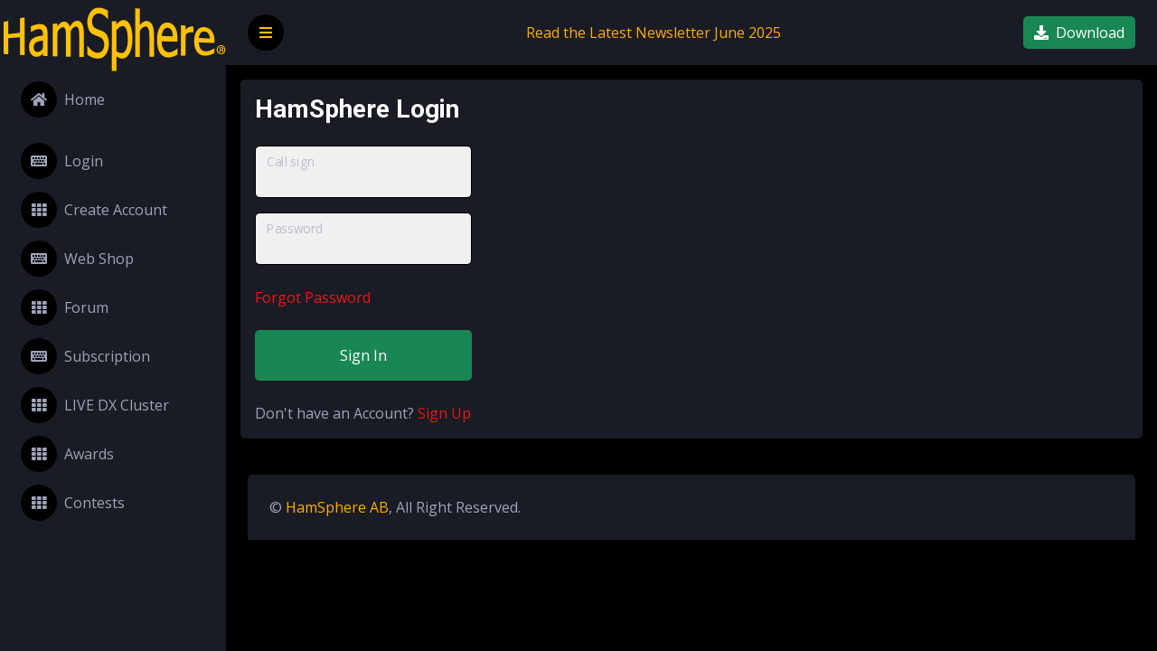

--- FILE ---
content_type: text/html; charset=UTF-8
request_url: https://www.hamsphere.com/login.php?5,redir=https://www.hamsphere.com/pm.php?5,page=send,to_id=3293294
body_size: 11499
content:
<!DOCTYPE html>
<html lang="en">

<head>
<meta charset="utf-8">

<title>Amateur Radio for your PC and Smartphone - HamSphere® </title>
<meta property="og:description" content="HamSphere® is a Virtual Amateur Radio transceiver for Windows, Mac, Linux, Android and iPhone"/>
<meta property="fb:app_id" content="292828164150262"/>
<meta property="og:image" content="https://www.hamsphere.com/images/facebook_ad6.jpg" />
<meta property="og:url" content="https://www.hamsphere.com"/>
<meta property="og:title" content="Amateur Radio for your PC and Smartphone - HamSphere® "/>
<meta name="description" content="HamSphere® is a Virtual Amateur Radio transceiver for Windows, Mac, Linux, Android and iPhone" />
<meta property="og:type" content="website"/>
<meta property="og:locale" content="en_US"/>
<meta property="og:site_name" content="HamSphere"/>


<meta content="width=device-width, initial-scale=1.0" name="viewport">
<meta content="" name="keywords">
<meta content="" name="description">

<script data-ad-client="ca-pub-7873621523961659" async src="https://pagead2.googlesyndication.com/pagead/js/adsbygoogle.js"></script>
<meta name="google-site-verification" content="dMZqV_jYJ38A_rAtGNy9nog6m7oFW352OFKjsDHj7EI" />
<!-- Global site tag (gtag.js) - Google Ads: 1025450597 -->
<script async src="https://www.googletagmanager.com/gtag/js?id=AW-1025450597"></script>
<script>
  window.dataLayer = window.dataLayer || [];
  function gtag()
  gtag('js', new Date());

  gtag('config', 'AW-1025450597');
</script>

<!-- Meta Pixel Code --><script>!function(f,b,e,v,n,t,s);if(!f._fbq)f._fbq=n;n.push=n;n.loaded=!0;n.version='2.0';n.queue=[];t=b.createElement(e);t.async=!0;t.src=v;s=b.getElementsByTagName(e)[0];s.parentNode.insertBefore(t,s)}(window,document,'script','https://connect.facebook.net/en_US/fbevents.js'); fbq('init', '736857239372870'); fbq('track', 'PageView');</script><noscript> <img height="1" width="1" src="https://www.facebook.com/tr?id=736857239372870&ev=PageView&noscript=1"/></noscript><!-- End Meta Pixel Code -->

<script type="text/javascript">

  var _gaq = _gaq || [];
  _gaq.push(['_setAccount', 'UA-12253997-2']);
  _gaq.push(['_trackPageview']);

  (function() {
    var ga = document.createElement('script'); ga.type = 'text/javascript'; ga.async = true;
    ga.src = ('https:' == document.location.protocol ? 'https://ssl' : 'http://www') + '.google-analytics.com/ga.js';
    var s = document.getElementsByTagName('script')[0]; s.parentNode.insertBefore(ga, s);
  })();

</script>


    <!-- JQuery must be in header -->
    <script src="js/jquery-3.4.1.min.js"></script>

    <!-- Favicon -->
    <link href="img/favicon.ico" rel="icon">

    <!-- Google Web Fonts -->
    <link rel="preconnect" href="https://fonts.googleapis.com">
    <link rel="preconnect" href="https://fonts.gstatic.com" crossorigin>
    <link href="https://fonts.googleapis.com/css2?family=Open+Sans:wght@400;600&family=Roboto:wght@500;700&display=swap" rel="stylesheet">

    <!-- Icon Font Stylesheet -->
    <link href="https://cdnjs.cloudflare.com/ajax/libs/font-awesome/5.10.0/css/all.min.css" rel="stylesheet">
    <link href="https://cdn.jsdelivr.net/npm/bootstrap-icons@1.4.1/font/bootstrap-icons.css" rel="stylesheet">

    <!-- Libraries Stylesheet -->
    <link href="lib/owlcarousel/assets/owl.carousel.min.css" rel="stylesheet">
    <link href="lib/tempusdominus/css/tempusdominus-bootstrap-4.min.css" rel="stylesheet" />

    <!-- Customized Bootstrap Stylesheet -->
    <link href="css/bootstrap.min.css" rel="stylesheet">

    <!-- Template Stylesheet -->
    <link href="css/style.css" rel="stylesheet">

    <!-- HamSphere Stylesheet -->
    <link href="css/hamsphere.css" rel="stylesheet">


        <!-- Required meta tags -->
	    <meta charset="utf-8">
	    <meta name="viewport" content="width=device-width, initial-scale=1, shrink-to-fit=no">
	    <title>Corona Admin</title>
	    <!-- plugins:css -->
	    <link rel="stylesheet" href="assets/vendors/mdi/css/materialdesignicons.min.css">
	    <link rel="stylesheet" href="assets/vendors/css/vendor.bundle.base.css">
	    <!-- endinject -->
	    <!-- Plugin css for this page -->
	    <link rel="stylesheet" href="assets/vendors/jvectormap/jquery-jvectormap.css">
	    <link rel="stylesheet" href="assets/vendors/flag-icon-css/css/flag-icon.min.css">
	    <link rel="stylesheet" href="assets/vendors/owl-carousel-2/owl.carousel.min.css">
	    <link rel="stylesheet" href="assets/vendors/owl-carousel-2/owl.theme.default.min.css">
	    <!-- End plugin css for this page -->
	    <!-- inject:css -->
	    <!-- endinject -->
	    <!-- Layout styles -->
	    <!-- End layout styles -->
	    <link rel="shortcut icon" href="/favicon.png" />



</head>


<body>
    <div class="container-fluid position-relative d-flex p-0">
        <!-- Spinner Start -->
        <div id="spinner" class="show bg-dark position-fixed translate-middle w-100 vh-100 top-50 start-50 d-flex align-items-center justify-content-center">
            <div class="spinner-border text-primary" style="width: 3rem; height: 3rem;" role="status">
                <span class="sr-only">Loading...</span>
            </div>
        </div>
        <!-- Spinner End -->

        <!-- Sidebar Start -->
        <div class="sidebar pe-4 pb-3 hs-sidebar">
            <nav class="navbar bg-secondary navbar-dark">
				<a href="/register"><img class="py-0" src="/images/hs_logo_5.png"></a>
				<div class="navbar-nav">
                    				<a href="https://hs50.hamsphere.com" class="nav-item nav-link "><i class="fa fa-home bg-indigo me-2"></i>Home</a>
					<div class="nav-item dropdown">
						<a href="#" class="nav-link" data-bs-toggle="dropdown">
							
								<a href="https://hs50.hamsphere.com/login.php" class="nav-item nav-link"><i class="fa fa-keyboard me-2"></i>Login</a>

							
						</a>
						<div class="dropdown-menu dropdown-menu-end  border-0 rounded-0 rounded-bottom hs-table-light">
							<a href="/profile.php?id=0" class="dropdown-item">My Profile</a>
							<a href="/control.php" class="dropdown-item">Settings</a>
							<a href="login.php?logout=1" class="dropdown-item">Log Out</a>
						</div>
					</div>
				</div>
                <div class="navbar-nav w-100">
                    <a href="https://hamsphere.com/register.php" class="nav-item nav-link"><i class="fa fa-th me-2"></i>Create Account</a>
                    <a href="https://shop.hamsphere.com" class="nav-item nav-link "><i class="fa fa-keyboard me-2"></i>Web Shop</a>
                    <a href="https://hs50.hamsphere.com/forum.php" class="nav-item nav-link "><i class="fa fa-th me-2"></i>Forum</a>
			
			                                                                <a href="https://www.hamsphere.com/subscribe.php" class="nav-item nav-link"><i class="fa fa-keyboard me-2"></i>Subscription</a>
			
                    <a href="https://hs50.hamsphere.com/dxcluster" class="nav-item nav-link "><i class="fa fa-th me-2"></i>LIVE DX Cluster</a>
                    <a href="https://hs50.hamsphere.com/awards" class="nav-item nav-link "><i class="fa fa-th me-2"></i>Awards</a>
                    <a href="https://hs50.hamsphere.com/contestpage" class="nav-item nav-link "><i class="fa fa-th me-2"></i>Contests</a>

                </div>
            </nav>
        </div>
        <!-- Sidebar End -->

        <!-- Navbar Start -->


        <!-- Content Start -->
        <div class="content">
<nav class="navbar navbar-expand bg-secondary navbar-dark sticky-top px-4 py-3">
    <!-- Side Bar Toggler -->
    <a href="#" class="sidebar-toggler flex-shrink-0 align-top">
        <i class="fa fa-bars text-warning"></i>
    </a>

    <a href="index.html" class="navbar-brand d-flex d-lg-none me-4">
        <h3 class="text-primary mb-0"><img src="/images/hs_logo_5.png" class="img-autoresize"></h3>
    </a>

    <div class="navbar-collapse collapse justify-content-center align-items-center">
        <div class="nav-item hs-link-container">
            <a href="https://hs50.hamsphere.com/111_67724_read.html" class="nav-item nav-link hs-text-orange">Read the Latest Newsletter June 2025</a>
        </div>
    </div>

    <div class="nav-item dont-break">
        <button type="button" class="btn btn-success align-top" onclick="location.href='/download'">
            <i class="fa fa-download me-2"></i>Download
        </button>
    </div>
</nav>


<form method='post' enctype='multipart/form-data' id='loginform' autocomplete=on action="/login.php" name='freetrialform'>
	<input type="hidden" name="forum_id" value="5" />
<input type="hidden" name="redir" value="https://www.hamsphere.com/list.php?5" />


   <div class="container-fluid position-relative d-flex p-0">
        <!-- Sign In Start -->
        <div class="container-fluid">
			<div class="bg-secondary rounded p-3 p-sm-3 my-3 mx-1">
			<div>
					
					
			</div>
				<div class="d-flex align-items-center justify-content-between mb-3">
					<h3>HamSphere Login</h3>
				</div>
				<div class="form-floating mb-3">
					<input  name="username" type="username" class="form-control hs-width-login" value='' id="username">
					<label for="floatingInput">Call sign</label>
				</div>
				<div class="form-floating mb-4">
					<input name="password" type="password" class="form-control hs-width-login" value='' id="password">
					<label for="floatingPassword">Password</label>
				</div>
				<div class="d-flex align-items-center justify-content-between mb-4">
					<a href="https://hamsphere.com/password">Forgot Password</a>
				</div>
				<button type="submit" class="btn btn-success py-3  mb-4 hs-width-login">Sign In</button>
				<p class=" mb-0">Don't have an Account? <a href="/register">Sign Up</a></p>
			</div>
        </div>
        <!-- Sign In End -->
    </div>



            <!-- Footer Start -->
            <div class="container-fluid pt-4 px-4">
                <div class="bg-secondary rounded-top p-4">
                    <div class="row">
                        <div class="col-12 col-sm-6 text-center text-sm-start">
                            &copy; <a class="hs-text-orange" href="#">HamSphere AB</a>, All Right Reserved.
                        </div>
                        <div class="col-12 col-sm-6 text-center text-sm-end">
                            <!--/*** This template is free as long as you keep the footer author�s credit link/attribution link/backlink. If you'd like to use the template without the footer author�s credit link/attribution link/backlink, you can purchase the Credit Removal License from "https://htmlcodex.com/credit-removal". Thank you for your support. ***/-->
                        </div>
                    </div>
                </div>
            </div>
            <!-- Footer End -->
        </div>
        <!-- Content End -->


    </div>

    <!-- JavaScript Libraries -->
    <script src="js/bootstrap.bundle.min.js"></script>
    <script src="lib/chart/chart.min.js"></script>
    <script src="lib/easing/easing.min.js"></script>
    <script src="lib/waypoints/waypoints.min.js"></script>
    <script src="lib/owlcarousel/owl.carousel.min.js"></script>
    <script src="lib/tempusdominus/js/moment.min.js"></script>
    <script src="lib/tempusdominus/js/moment-timezone.min.js"></script>
    <script src="lib/tempusdominus/js/tempusdominus-bootstrap-4.min.js"></script>

    <!-- Template Javascript -->
    <script src="js/main.js"></script>
</body>

</html>



--- FILE ---
content_type: text/html; charset=utf-8
request_url: https://www.google.com/recaptcha/api2/aframe
body_size: 267
content:
<!DOCTYPE HTML><html><head><meta http-equiv="content-type" content="text/html; charset=UTF-8"></head><body><script nonce="w_-l2v6jEs3XRKrFxyqbZg">/** Anti-fraud and anti-abuse applications only. See google.com/recaptcha */ try{var clients={'sodar':'https://pagead2.googlesyndication.com/pagead/sodar?'};window.addEventListener("message",function(a){try{if(a.source===window.parent){var b=JSON.parse(a.data);var c=clients[b['id']];if(c){var d=document.createElement('img');d.src=c+b['params']+'&rc='+(localStorage.getItem("rc::a")?sessionStorage.getItem("rc::b"):"");window.document.body.appendChild(d);sessionStorage.setItem("rc::e",parseInt(sessionStorage.getItem("rc::e")||0)+1);localStorage.setItem("rc::h",'1769255491925');}}}catch(b){}});window.parent.postMessage("_grecaptcha_ready", "*");}catch(b){}</script></body></html>

--- FILE ---
content_type: text/css
request_url: https://www.hamsphere.com/css/hamsphere.css
body_size: 6368
content:

.img-autoresize {
		max-width: 100%;
		max-height: 100%;
		display: block;
		height: auto;
}

.form-control {
	background-color:#f0f0f0;
}

.hs-form-control {
  display:block;
  width:100%;
  padding:.375rem .75rem;
  font-size:1rem;
  font-weight:bold;
  line-height:1.5;
  color:#bold;
  background-color:#f0f0f0;
  background-clip:padding-box;
  border:1px solid #000;
  appearance:none;
  border-radius:5px;
  transition:border-color 0.15s ease-in-out,box-shadow 0.15s ease-in-out;
}

.hs-sidebar {
  overflow-y;
  overflow-x: hidden;
  overflow: hidden;
}

.hs-sidebar:hover {
  overflow-y: scroll;
}

.hs-sidebar::-webkit-scrollbar {
  width: 10px;
}

/* Track */
.hs-sidebar::-webkit-scrollbar-track {
  box-shadow: inset 0 0 5px black;
}

/* Handle */

.hs-sidebar::-webkit-scrollbar-thumb {
  background: #202e38;
  border-radius: 10px;
}
 

.img-float-right {
    display:inline-block;
    margin-left: auto;
    margin-right: auto;
    clear: both;
    text-align: center;
    float: right;
}
.img-float-left {
    display:inline-block;
    margin-left: auto;
    margin-right: auto;
    clear: both;
    text-align: center;
    float: left;
}

.btn { border:10px; }

.img-width-500 {
	width:500px;
}

.dont-break {
	white-space: nowrap;
	display: flex;
}




.hs-break {
        white-space: normal;
	 word-wrap: break-word;
}

.widget-header {
	color:#f0f0f0;
        white-space: nowrap;
        display: flex;
	padding-left:1.5rem;
	padding-top:1.25rem;
	padding-bottom:0.25rem;
}

.hs-hover:hover {
	  color: yellow;
}

.widget-body {
	color:#f0f0f0;
        white-space: normal;
        display: flex;
	padding-left:1.5rem;
	padding-top:0;
	padding-bottom:1.25rem;
}

.pb-0 {
        padding-botttom:0;
}
.pl-1 {
        padding-left:.25rem;
}
.pl-2 {
        padding-left:.5rem;
}
.pl-3 {
        padding-left:1rem;
}
.pl-4 {
        padding-left:1.5rem;
}
.pl-5 {
        padding-left:2rem;
}
.pl-6 {
        padding-left:2.4rem;
}
.pl-7 {
        padding-left:3.4rem;
}
.pl-8 {
        padding-left:3.4rem;
}
.pl-9 {
        padding-left:4rem;
}


.hs-text-color {
	color:#c0c0c0;
}

.hs-width-90 {
	width:90%;
}
.hs-width-70 {
	width:70%;
}

.hs-width-50 {
	width:50%;
}
.hs-width-login {
	width:15rem;
}

.hs-font-20 {
	font-size:20px;
}

.hs-col-100 {
 column-width: 100px;
}

.w-80 {
	width:80%;
}
.w-90 {
	width:90%;
}
.hs-wordwrap {
	word-wrap: break-word;
	overflow: hidden;
	text-overflow: ellipsis;
        white-space: nowrap;
}


.hs-font-1 {
	font-size:0.8rem;
}

.hs-font-2 {
	font-size:1.5rem;
}

.hs-font-bold {
	font-weight: bold;
}

.hs-text-color-header {
	color:#f0f0f0;
}

.hs-text-color-light-gray {
	color:#c0c0c0;
}

.hs-text-softblue {
	color:#808ea8;
}

.hs-text-green {
	color:#00cc00;
}
.hs-text-red{
	color:#ff7777;
}
.hs-text-yellow{
	color:yellow;
}

.hs-text-orange {
	color:#ffab00;
}

.hs-text-white {
	color:#f0f0f0;
}

.hs-bold {
	font-weight:bold;
}

.hs-left {
	text-align: left;
}

.hs-center {
	text-align: center;
}

.hs-right {
	text-align: right;
}

.hs-text-black {
	color:#333333;
}

.hs-text-light-blue {
	color:#31d2f2;
}

.hs-text-align-right {
	text-align:right;
}

.hs-text-align-left {
	text-align:left;
}

.hs-text-align-center {
	text-align:center;
}

.hs-cell-padding th {
  padding-top: 10px;
  padding-bottom: 10px;
}

.hs-table-black {
	width:100%;
	background-color:#000;
}
.hs-table-dark {
	width:100%;
}

.hs-green-white {
	background-color:#198754;
	color:#f0f0f0;
}

.hs-table-light {
	width:100%;
	background-color:#fff;
	color:#000;
}

.hs-table-col1 {
	width:100%;
	background-color:#fffff0;
}

.hs-table-col2 {
	width:100%;
	background-color:#f0f0f0;
}

.hs-table-black th a {
	color:#f0f0f0;
}
.hs-table-black td a {
	color:#f0f0f0;
	
}

.hs-table-dark th a {
	color:#ffc107;
}
.hs-table-dark td a {
	color:#ffc107;
}
.hs-table-light th a {
	color:#000099;
}
.hs-table-light td a {
	color:#000099;
}

table.center {
    margin-left:auto; 
    margin-right:auto;
}


.hs-row-spacing-10 {
	border-spacing:0px 10px;
	border-collapse: separate;
}

.hs-row-spacing-0 {
	border-spacing:0px 0px;
	border-collapse: separate;
}


td.tight {
  padding: 0px;
}


li {
    list-style-type: none;
    position: relative;  
	
}

ul {
    	list-style-position: inside;
    	padding: 0;
}
.hsbullet li::before {
    content: '■';
    position: absolute;
    left: 0px;         
    font-size: 1rem;
    line-height: 1.35rem;
}

.hsbullet li.green::before {color: #00dc50;}
.hsbullet li.red::before {color: #ff1633;}
.hsbullet li.orange::before {color: #ffab00;}
.hsbullet li.blue::before {color: #008aef;}
.hsbullet li {
	padding-left:20px;

}


.hs-result-table {
	border-collapse: collapse;
    	font-family: Tahoma, Geneva, sans-serif;
}

.hs-result-table td {
	padding: 5px;
}

.hs-result-table-hf thead td {
	background-color: #000000;
	color: #ffffff;
	font-weight: bold;
	font-size: 13px;
	border: 1px solid #00cc00;
}
.hs-result-table-hf tbody td {
	color: #00cc00;
	border: 1px solid #00cc00;
	text-align:center;
}

.hs-result-table-vhf thead td {

	background-color: #000000;
	color: #37c9f0;
	font-weight: bold;
	font-size: 13px;
	border: 1px solid #37c9f0;
	text-align:center;
}

.hs-result-table-vhf tbody td {
	color: #37c9f0;
	border: 1px solid #37c9f0;
	text-align:center;
}

.hs-result-table-contest thead td {
	color: #ffc000;
	border: 1px solid #ffc000;
	text-align:center;
}

.hs-result-table-contest tbody td {
	color: #ffc000;
	border: 1px solid #ffc000;
	text-align:center;
}


.hs-result-table-awards thead td {
	color: #31d2f2;
	border: 1px solid #31d2f2;
	text-align:left;
}

.hs-result-table-awards tbody td {
	color: #31d2f2;
	border: 1px solid #31d2f2;
	text-align:left;
}



.hs-result-table-cluster td {
	color: #00dc50;
	border: 1px solid #00dc50;
	text-align:left;
}

.hs-table-header td {
	color: #000000;
	border: 1px solid #000000;
	background-color: #c0c0c0;
	font-weight: bold;
}


.hs-result-table  tbody tr {
	background-color: #000000;
}
.hs-result-table  tbody  tr:nth-child(odd) {
	background-color: #000000;
}
.hs-result-table  {
        width: 100%;
        overflow-y: hidden;
        overflow-x: hidden;
        -ms-overflow-style: -ms-autohiding-scrollbar;
}
	
.hs-result-table  thead {
	position: relative !important;
	overflow: auto !important;
	clip: auto !important;
	width: auto !important;
	height: auto !important;
	margin: 0 !important;
}


--- FILE ---
content_type: application/javascript
request_url: https://www.hamsphere.com/lib/chart/chart.min.js
body_size: 194890
content:
/*!
 * Chart.js v3.7.0
 * https://www.chartjs.org
 * (c) 2021 Chart.js Contributors
 * Released under the MIT License
 */
!function(t,e){"object"==typeof exports&&"undefined"!=typeof module?module.exports=e():"function"==typeof define&&define.amd?define(e):(t="undefined"!=typeof globalThis?globalThis:t||self).Chart=e()}(this,(function(){"use strict";const t="undefined"==typeof window?function(t){return t()}:window.requestAnimationFrame;function e(e,i,s){const n=s||(t=>Array.prototype.slice.call(t));let o=!1,a=[];return function(...s){a=n(s),o||(o=!0,t.call(window,(()=>{o=!1,e.apply(i,a)})))}}function i(t,e){let i;return function(...s){return e?(clearTimeout(i),i=setTimeout(t,e,s)):t.apply(this,s),e}}const s=t=>"start"===t?"left":"end"===t?"right":"center",n=(t,e,i)=>"start"===t?e:"end"===t?i:(e+i)/2,o=(t,e,i,s)=>t===(s?"left":"right")?i:"center"===t?(e+i)/2:e;var a=new class{constructor(){this._request=null,this._charts=new Map,this._running=!1,this._lastDate=void 0}_notify(t,e,i,s){const n=e.listeners[s],o=e.duration;n.forEach((s=>s({chart:t,initial:e.initial,numSteps:o,currentStep:Math.min(i-e.start,o)})))}_refresh(){this._request||(this._running=!0,this._request=t.call(window,(()=>{this._update(),this._request=null,this._running&&this._refresh()})))}_update(t=Date.now()){let e=0;this._charts.forEach(((i,s)=>{if(!i.running||!i.items.length)return;const n=i.items;let o,a=n.length-1,r=!1;for(;a>=0;--a)o=n[a],o._active?(o._total>i.duration&&(i.duration=o._total),o.tick(t),r=!0):(n[a]=n[n.length-1],n.pop());r&&(s.draw(),this._notify(s,i,t,"progress")),n.length||(i.running=!1,this._notify(s,i,t,"complete"),i.initial=!1),e+=n.length})),this._lastDate=t,0===e&&(this._running=!1)}_getAnims(t){const e=this._charts;let i=e.get(t);return i||(i={running:!1,initial:!0,items:[],listeners:{complete:[],progress:[]}},e.set(t,i)),i}listen(t,e,i){this._getAnims(t).listeners[e].push(i)}add(t,e){e&&e.length&&this._getAnims(t).items.push(...e)}has(t){return this._getAnims(t).items.length>0}start(t){const e=this._charts.get(t);e&&(e.running=!0,e.start=Date.now(),e.duration=e.items.reduce(((t,e)=>Math.max(t,e._duration)),0),this._refresh())}running(t){if(!this._running)return!1;const e=this._charts.get(t);return!!(e&&e.running&&e.items.length)}stop(t){const e=this._charts.get(t);if(!e||!e.items.length)return;const i=e.items;let s=i.length-1;for(;s>=0;--s)i[s].cancel();e.items=[],this._notify(t,e,Date.now(),"complete")}remove(t){return this._charts.delete(t)}};
/*!
 * @kurkle/color v0.1.9
 * https://github.com/kurkle/color#readme
 * (c) 2020 Jukka Kurkela
 * Released under the MIT License
 */const r={0:0,1:1,2:2,3:3,4:4,5:5,6:6,7:7,8:8,9:9,A:10,B:11,C:12,D:13,E:14,F:15,a:10,b:11,c:12,d:13,e:14,f:15},l="0123456789ABCDEF",h=t=>l[15&t],c=t=>l[(240&t)>>4]+l[15&t],d=t=>(240&t)>>4==(15&t);function u(t){var e=function(t){return d(t.r)&&d(t.g)&&d(t.b)&&d(t.a)}(t)?h:c;return t?"#"+e(t.r)+e(t.g)+e(t.b)+(t.a<255?e(t.a):""):t}function f(t){return t+.5|0}const g=(t,e,i)=>Math.max(Math.min(t,i),e);function p(t){return g(f(2.55*t),0,255)}function m(t){return g(f(255*t),0,255)}function x(t){return g(f(t/2.55)/100,0,1)}function b(t){return g(f(100*t),0,100)}const _=/^rgba?\(\s*([-+.\d]+)(%)?[\s,]+([-+.e\d]+)(%)?[\s,]+([-+.e\d]+)(%)?(?:[\s,/]+([-+.e\d]+)(%)?)?\s*\)$/;const y=/^(hsla?|hwb|hsv)\(\s*([-+.e\d]+)(?:deg)?[\s,]+([-+.e\d]+)%[\s,]+([-+.e\d]+)%(?:[\s,]+([-+.e\d]+)(%)?)?\s*\)$/;function v(t,e,i){const s=e*Math.min(i,1-i),n=(e,n=(e+t/30)%12)=>i-s*Math.max(Math.min(n-3,9-n,1),-1);return[n(0),n(8),n(4)]}function w(t,e,i){const s=(s,n=(s+t/60)%6)=>i-i*e*Math.max(Math.min(n,4-n,1),0);return[s(5),s(3),s(1)]}function M(t,e,i){const s=v(t,1,.5);let n;for(e+i>1&&(n=1/(e+i),e*=n,i*=n),n=0;n<3;n++)s[n]*=1-e-i,s[n]+=e;return s}function k(t){const e=t.r/255,i=t.g/255,s=t.b/255,n=Math.max(e,i,s),o=Math.min(e,i,s),a=(n+o)/2;let r,l,h;return n!==o&&(h=n-o,l=a>.5?h/(2-n-o):h/(n+o),r=n===e?(i-s)/h+(i<s?6:0):n===i?(s-e)/h+2:(e-i)/h+4,r=60*r+.5),[0|r,l||0,a]}function S(t,e,i,s){return(Array.isArray(e)?t(e[0],e[1],e[2]):t(e,i,s)).map(m)}function P(t,e,i){return S(v,t,e,i)}function D(t){return(t%360+360)%360}function C(t){const e=y.exec(t);let i,s=255;if(!e)return;e[5]!==i&&(s=e[6]?p(+e[5]):m(+e[5]));const n=D(+e[2]),o=+e[3]/100,a=+e[4]/100;return i="hwb"===e[1]?function(t,e,i){return S(M,t,e,i)}(n,o,a):"hsv"===e[1]?function(t,e,i){return S(w,t,e,i)}(n,o,a):P(n,o,a),{r:i[0],g:i[1],b:i[2],a:s}}const O={x:"dark",Z:"light",Y:"re",X:"blu",W:"gr",V:"medium",U:"slate",A:"ee",T:"ol",S:"or",B:"ra",C:"lateg",D:"ights",R:"in",Q:"turquois",E:"hi",P:"ro",O:"al",N:"le",M:"de",L:"yello",F:"en",K:"ch",G:"arks",H:"ea",I:"ightg",J:"wh"},A={OiceXe:"f0f8ff",antiquewEte:"faebd7",aqua:"ffff",aquamarRe:"7fffd4",azuY:"f0ffff",beige:"f5f5dc",bisque:"ffe4c4",black:"0",blanKedOmond:"ffebcd",Xe:"ff",XeviTet:"8a2be2",bPwn:"a52a2a",burlywood:"deb887",caMtXe:"5f9ea0",KartYuse:"7fff00",KocTate:"d2691e",cSO:"ff7f50",cSnflowerXe:"6495ed",cSnsilk:"fff8dc",crimson:"dc143c",cyan:"ffff",xXe:"8b",xcyan:"8b8b",xgTMnPd:"b8860b",xWay:"a9a9a9",xgYF:"6400",xgYy:"a9a9a9",xkhaki:"bdb76b",xmagFta:"8b008b",xTivegYF:"556b2f",xSange:"ff8c00",xScEd:"9932cc",xYd:"8b0000",xsOmon:"e9967a",xsHgYF:"8fbc8f",xUXe:"483d8b",xUWay:"2f4f4f",xUgYy:"2f4f4f",xQe:"ced1",xviTet:"9400d3",dAppRk:"ff1493",dApskyXe:"bfff",dimWay:"696969",dimgYy:"696969",dodgerXe:"1e90ff",fiYbrick:"b22222",flSOwEte:"fffaf0",foYstWAn:"228b22",fuKsia:"ff00ff",gaRsbSo:"dcdcdc",ghostwEte:"f8f8ff",gTd:"ffd700",gTMnPd:"daa520",Way:"808080",gYF:"8000",gYFLw:"adff2f",gYy:"808080",honeyMw:"f0fff0",hotpRk:"ff69b4",RdianYd:"cd5c5c",Rdigo:"4b0082",ivSy:"fffff0",khaki:"f0e68c",lavFMr:"e6e6fa",lavFMrXsh:"fff0f5",lawngYF:"7cfc00",NmoncEffon:"fffacd",ZXe:"add8e6",ZcSO:"f08080",Zcyan:"e0ffff",ZgTMnPdLw:"fafad2",ZWay:"d3d3d3",ZgYF:"90ee90",ZgYy:"d3d3d3",ZpRk:"ffb6c1",ZsOmon:"ffa07a",ZsHgYF:"20b2aa",ZskyXe:"87cefa",ZUWay:"778899",ZUgYy:"778899",ZstAlXe:"b0c4de",ZLw:"ffffe0",lime:"ff00",limegYF:"32cd32",lRF:"faf0e6",magFta:"ff00ff",maPon:"800000",VaquamarRe:"66cdaa",VXe:"cd",VScEd:"ba55d3",VpurpN:"9370db",VsHgYF:"3cb371",VUXe:"7b68ee",VsprRggYF:"fa9a",VQe:"48d1cc",VviTetYd:"c71585",midnightXe:"191970",mRtcYam:"f5fffa",mistyPse:"ffe4e1",moccasR:"ffe4b5",navajowEte:"ffdead",navy:"80",Tdlace:"fdf5e6",Tive:"808000",TivedBb:"6b8e23",Sange:"ffa500",SangeYd:"ff4500",ScEd:"da70d6",pOegTMnPd:"eee8aa",pOegYF:"98fb98",pOeQe:"afeeee",pOeviTetYd:"db7093",papayawEp:"ffefd5",pHKpuff:"ffdab9",peru:"cd853f",pRk:"ffc0cb",plum:"dda0dd",powMrXe:"b0e0e6",purpN:"800080",YbeccapurpN:"663399",Yd:"ff0000",Psybrown:"bc8f8f",PyOXe:"4169e1",saddNbPwn:"8b4513",sOmon:"fa8072",sandybPwn:"f4a460",sHgYF:"2e8b57",sHshell:"fff5ee",siFna:"a0522d",silver:"c0c0c0",skyXe:"87ceeb",UXe:"6a5acd",UWay:"708090",UgYy:"708090",snow:"fffafa",sprRggYF:"ff7f",stAlXe:"4682b4",tan:"d2b48c",teO:"8080",tEstN:"d8bfd8",tomato:"ff6347",Qe:"40e0d0",viTet:"ee82ee",JHt:"f5deb3",wEte:"ffffff",wEtesmoke:"f5f5f5",Lw:"ffff00",LwgYF:"9acd32"};let T;function L(t){T||(T=function(){const t={},e=Object.keys(A),i=Object.keys(O);let s,n,o,a,r;for(s=0;s<e.length;s++){for(a=r=e[s],n=0;n<i.length;n++)o=i[n],r=r.replace(o,O[o]);o=parseInt(A[a],16),t[r]=[o>>16&255,o>>8&255,255&o]}return t}(),T.transparent=[0,0,0,0]);const e=T[t.toLowerCase()];return e&&{r:e[0],g:e[1],b:e[2],a:4===e.length?e[3]:255}}function R(t,e,i){if(t){let s=k(t);s[e]=Math.max(0,Math.min(s[e]+s[e]*i,0===e?360:1)),s=P(s),t.r=s[0],t.g=s[1],t.b=s[2]}}function E(t,e){return t?Object.assign(e||{},t):t}function I(t){var e={r:0,g:0,b:0,a:255};return Array.isArray(t)?t.length>=3&&(e={r:t[0],g:t[1],b:t[2],a:255},t.length>3&&(e.a=m(t[3]))):(e=E(t,{r:0,g:0,b:0,a:1})).a=m(e.a),e}function z(t){return"r"===t.charAt(0)?function(t){const e=_.exec(t);let i,s,n,o=255;if(e){if(e[7]!==i){const t=+e[7];o=255&(e[8]?p(t):255*t)}return i=+e[1],s=+e[3],n=+e[5],i=255&(e[2]?p(i):i),s=255&(e[4]?p(s):s),n=255&(e[6]?p(n):n),{r:i,g:s,b:n,a:o}}}(t):C(t)}class F{constructor(t){if(t instanceof F)return t;const e=typeof t;let i;var s,n,o;"object"===e?i=I(t):"string"===e&&(o=(s=t).length,"#"===s[0]&&(4===o||5===o?n={r:255&17*r[s[1]],g:255&17*r[s[2]],b:255&17*r[s[3]],a:5===o?17*r[s[4]]:255}:7!==o&&9!==o||(n={r:r[s[1]]<<4|r[s[2]],g:r[s[3]]<<4|r[s[4]],b:r[s[5]]<<4|r[s[6]],a:9===o?r[s[7]]<<4|r[s[8]]:255})),i=n||L(t)||z(t)),this._rgb=i,this._valid=!!i}get valid(){return this._valid}get rgb(){var t=E(this._rgb);return t&&(t.a=x(t.a)),t}set rgb(t){this._rgb=I(t)}rgbString(){return this._valid?(t=this._rgb)&&(t.a<255?`rgba(${t.r}, ${t.g}, ${t.b}, ${x(t.a)})`:`rgb(${t.r}, ${t.g}, ${t.b})`):this._rgb;var t}hexString(){return this._valid?u(this._rgb):this._rgb}hslString(){return this._valid?function(t){if(!t)return;const e=k(t),i=e[0],s=b(e[1]),n=b(e[2]);return t.a<255?`hsla(${i}, ${s}%, ${n}%, ${x(t.a)})`:`hsl(${i}, ${s}%, ${n}%)`}(this._rgb):this._rgb}mix(t,e){const i=this;if(t){const s=i.rgb,n=t.rgb;let o;const a=e===o?.5:e,r=2*a-1,l=s.a-n.a,h=((r*l==-1?r:(r+l)/(1+r*l))+1)/2;o=1-h,s.r=255&h*s.r+o*n.r+.5,s.g=255&h*s.g+o*n.g+.5,s.b=255&h*s.b+o*n.b+.5,s.a=a*s.a+(1-a)*n.a,i.rgb=s}return i}clone(){return new F(this.rgb)}alpha(t){return this._rgb.a=m(t),this}clearer(t){return this._rgb.a*=1-t,this}greyscale(){const t=this._rgb,e=f(.3*t.r+.59*t.g+.11*t.b);return t.r=t.g=t.b=e,this}opaquer(t){return this._rgb.a*=1+t,this}negate(){const t=this._rgb;return t.r=255-t.r,t.g=255-t.g,t.b=255-t.b,this}lighten(t){return R(this._rgb,2,t),this}darken(t){return R(this._rgb,2,-t),this}saturate(t){return R(this._rgb,1,t),this}desaturate(t){return R(this._rgb,1,-t),this}rotate(t){return function(t,e){var i=k(t);i[0]=D(i[0]+e),i=P(i),t.r=i[0],t.g=i[1],t.b=i[2]}(this._rgb,t),this}}function B(t){return new F(t)}const V=t=>t instanceof CanvasGradient||t instanceof CanvasPattern;function W(t){return V(t)?t:B(t)}function N(t){return V(t)?t:B(t).saturate(.5).darken(.1).hexString()}function H(){}const j=function(){let t=0;return function(){return t++}}();function $(t){return null==t}function Y(t){if(Array.isArray&&Array.isArray(t))return!0;const e=Object.prototype.toString.call(t);return"[object"===e.substr(0,7)&&"Array]"===e.substr(-6)}function U(t){return null!==t&&"[object Object]"===Object.prototype.toString.call(t)}const X=t=>("number"==typeof t||t instanceof Number)&&isFinite(+t);function q(t,e){return X(t)?t:e}function K(t,e){return void 0===t?e:t}const G=(t,e)=>"string"==typeof t&&t.endsWith("%")?parseFloat(t)/100:t/e,Z=(t,e)=>"string"==typeof t&&t.endsWith("%")?parseFloat(t)/100*e:+t;function J(t,e,i){if(t&&"function"==typeof t.call)return t.apply(i,e)}function Q(t,e,i,s){let n,o,a;if(Y(t))if(o=t.length,s)for(n=o-1;n>=0;n--)e.call(i,t[n],n);else for(n=0;n<o;n++)e.call(i,t[n],n);else if(U(t))for(a=Object.keys(t),o=a.length,n=0;n<o;n++)e.call(i,t[a[n]],a[n])}function tt(t,e){let i,s,n,o;if(!t||!e||t.length!==e.length)return!1;for(i=0,s=t.length;i<s;++i)if(n=t[i],o=e[i],n.datasetIndex!==o.datasetIndex||n.index!==o.index)return!1;return!0}function et(t){if(Y(t))return t.map(et);if(U(t)){const e=Object.create(null),i=Object.keys(t),s=i.length;let n=0;for(;n<s;++n)e[i[n]]=et(t[i[n]]);return e}return t}function it(t){return-1===["__proto__","prototype","constructor"].indexOf(t)}function st(t,e,i,s){if(!it(t))return;const n=e[t],o=i[t];U(n)&&U(o)?nt(n,o,s):e[t]=et(o)}function nt(t,e,i){const s=Y(e)?e:[e],n=s.length;if(!U(t))return t;const o=(i=i||{}).merger||st;for(let a=0;a<n;++a){if(!U(e=s[a]))continue;const n=Object.keys(e);for(let s=0,a=n.length;s<a;++s)o(n[s],t,e,i)}return t}function ot(t,e){return nt(t,e,{merger:at})}function at(t,e,i){if(!it(t))return;const s=e[t],n=i[t];U(s)&&U(n)?ot(s,n):Object.prototype.hasOwnProperty.call(e,t)||(e[t]=et(n))}function rt(t,e){const i=t.indexOf(".",e);return-1===i?t.length:i}function lt(t,e){if(""===e)return t;let i=0,s=rt(e,i);for(;t&&s>i;)t=t[e.substr(i,s-i)],i=s+1,s=rt(e,i);return t}function ht(t){return t.charAt(0).toUpperCase()+t.slice(1)}const ct=t=>void 0!==t,dt=t=>"function"==typeof t,ut=(t,e)=>{if(t.size!==e.size)return!1;for(const i of t)if(!e.has(i))return!1;return!0};function ft(t){return"mouseup"===t.type||"click"===t.type||"contextmenu"===t.type}const gt=Object.create(null),pt=Object.create(null);function mt(t,e){if(!e)return t;const i=e.split(".");for(let e=0,s=i.length;e<s;++e){const s=i[e];t=t[s]||(t[s]=Object.create(null))}return t}function xt(t,e,i){return"string"==typeof e?nt(mt(t,e),i):nt(mt(t,""),e)}var bt=new class{constructor(t){this.animation=void 0,this.backgroundColor="rgba(0,0,0,0.1)",this.borderColor="rgba(0,0,0,0.1)",this.color="#666",this.datasets={},this.devicePixelRatio=t=>t.chart.platform.getDevicePixelRatio(),this.elements={},this.events=["mousemove","mouseout","click","touchstart","touchmove"],this.font={family:"'Helvetica Neue', 'Helvetica', 'Arial', sans-serif",size:12,style:"normal",lineHeight:1.2,weight:null},this.hover={},this.hoverBackgroundColor=(t,e)=>N(e.backgroundColor),this.hoverBorderColor=(t,e)=>N(e.borderColor),this.hoverColor=(t,e)=>N(e.color),this.indexAxis="x",this.interaction={mode:"nearest",intersect:!0},this.maintainAspectRatio=!0,this.onHover=null,this.onClick=null,this.parsing=!0,this.plugins={},this.responsive=!0,this.scale=void 0,this.scales={},this.showLine=!0,this.drawActiveElementsOnTop=!0,this.describe(t)}set(t,e){return xt(this,t,e)}get(t){return mt(this,t)}describe(t,e){return xt(pt,t,e)}override(t,e){return xt(gt,t,e)}route(t,e,i,s){const n=mt(this,t),o=mt(this,i),a="_"+e;Object.defineProperties(n,{[a]:{value:n[e],writable:!0},[e]:{enumerable:!0,get(){const t=this[a],e=o[s];return U(t)?Object.assign({},e,t):K(t,e)},set(t){this[a]=t}}})}}({_scriptable:t=>!t.startsWith("on"),_indexable:t=>"events"!==t,hover:{_fallback:"interaction"},interaction:{_scriptable:!1,_indexable:!1}});const _t=Math.PI,yt=2*_t,vt=yt+_t,wt=Number.POSITIVE_INFINITY,Mt=_t/180,kt=_t/2,St=_t/4,Pt=2*_t/3,Dt=Math.log10,Ct=Math.sign;function Ot(t){const e=Math.round(t);t=Lt(t,e,t/1e3)?e:t;const i=Math.pow(10,Math.floor(Dt(t))),s=t/i;return(s<=1?1:s<=2?2:s<=5?5:10)*i}function At(t){const e=[],i=Math.sqrt(t);let s;for(s=1;s<i;s++)t%s==0&&(e.push(s),e.push(t/s));return i===(0|i)&&e.push(i),e.sort(((t,e)=>t-e)).pop(),e}function Tt(t){return!isNaN(parseFloat(t))&&isFinite(t)}function Lt(t,e,i){return Math.abs(t-e)<i}function Rt(t,e){const i=Math.round(t);return i-e<=t&&i+e>=t}function Et(t,e,i){let s,n,o;for(s=0,n=t.length;s<n;s++)o=t[s][i],isNaN(o)||(e.min=Math.min(e.min,o),e.max=Math.max(e.max,o))}function It(t){return t*(_t/180)}function zt(t){return t*(180/_t)}function Ft(t){if(!X(t))return;let e=1,i=0;for(;Math.round(t*e)/e!==t;)e*=10,i++;return i}function Bt(t,e){const i=e.x-t.x,s=e.y-t.y,n=Math.sqrt(i*i+s*s);let o=Math.atan2(s,i);return o<-.5*_t&&(o+=yt),{angle:o,distance:n}}function Vt(t,e){return Math.sqrt(Math.pow(e.x-t.x,2)+Math.pow(e.y-t.y,2))}function Wt(t,e){return(t-e+vt)%yt-_t}function Nt(t){return(t%yt+yt)%yt}function Ht(t,e,i,s){const n=Nt(t),o=Nt(e),a=Nt(i),r=Nt(o-n),l=Nt(a-n),h=Nt(n-o),c=Nt(n-a);return n===o||n===a||s&&o===a||r>l&&h<c}function jt(t,e,i){return Math.max(e,Math.min(i,t))}function $t(t){return jt(t,-32768,32767)}function Yt(t,e,i,s=1e-6){return t>=Math.min(e,i)-s&&t<=Math.max(e,i)+s}function Ut(t){return!t||$(t.size)||$(t.family)?null:(t.style?t.style+" ":"")+(t.weight?t.weight+" ":"")+t.size+"px "+t.family}function Xt(t,e,i,s,n){let o=e[n];return o||(o=e[n]=t.measureText(n).width,i.push(n)),o>s&&(s=o),s}function qt(t,e,i,s){let n=(s=s||{}).data=s.data||{},o=s.garbageCollect=s.garbageCollect||[];s.font!==e&&(n=s.data={},o=s.garbageCollect=[],s.font=e),t.save(),t.font=e;let a=0;const r=i.length;let l,h,c,d,u;for(l=0;l<r;l++)if(d=i[l],null!=d&&!0!==Y(d))a=Xt(t,n,o,a,d);else if(Y(d))for(h=0,c=d.length;h<c;h++)u=d[h],null==u||Y(u)||(a=Xt(t,n,o,a,u));t.restore();const f=o.length/2;if(f>i.length){for(l=0;l<f;l++)delete n[o[l]];o.splice(0,f)}return a}function Kt(t,e,i){const s=t.currentDevicePixelRatio,n=0!==i?Math.max(i/2,.5):0;return Math.round((e-n)*s)/s+n}function Gt(t,e){(e=e||t.getContext("2d")).save(),e.resetTransform(),e.clearRect(0,0,t.width,t.height),e.restore()}function Zt(t,e,i,s){let n,o,a,r,l;const h=e.pointStyle,c=e.rotation,d=e.radius;let u=(c||0)*Mt;if(h&&"object"==typeof h&&(n=h.toString(),"[object HTMLImageElement]"===n||"[object HTMLCanvasElement]"===n))return t.save(),t.translate(i,s),t.rotate(u),t.drawImage(h,-h.width/2,-h.height/2,h.width,h.height),void t.restore();if(!(isNaN(d)||d<=0)){switch(t.beginPath(),h){default:t.arc(i,s,d,0,yt),t.closePath();break;case"triangle":t.moveTo(i+Math.sin(u)*d,s-Math.cos(u)*d),u+=Pt,t.lineTo(i+Math.sin(u)*d,s-Math.cos(u)*d),u+=Pt,t.lineTo(i+Math.sin(u)*d,s-Math.cos(u)*d),t.closePath();break;case"rectRounded":l=.516*d,r=d-l,o=Math.cos(u+St)*r,a=Math.sin(u+St)*r,t.arc(i-o,s-a,l,u-_t,u-kt),t.arc(i+a,s-o,l,u-kt,u),t.arc(i+o,s+a,l,u,u+kt),t.arc(i-a,s+o,l,u+kt,u+_t),t.closePath();break;case"rect":if(!c){r=Math.SQRT1_2*d,t.rect(i-r,s-r,2*r,2*r);break}u+=St;case"rectRot":o=Math.cos(u)*d,a=Math.sin(u)*d,t.moveTo(i-o,s-a),t.lineTo(i+a,s-o),t.lineTo(i+o,s+a),t.lineTo(i-a,s+o),t.closePath();break;case"crossRot":u+=St;case"cross":o=Math.cos(u)*d,a=Math.sin(u)*d,t.moveTo(i-o,s-a),t.lineTo(i+o,s+a),t.moveTo(i+a,s-o),t.lineTo(i-a,s+o);break;case"star":o=Math.cos(u)*d,a=Math.sin(u)*d,t.moveTo(i-o,s-a),t.lineTo(i+o,s+a),t.moveTo(i+a,s-o),t.lineTo(i-a,s+o),u+=St,o=Math.cos(u)*d,a=Math.sin(u)*d,t.moveTo(i-o,s-a),t.lineTo(i+o,s+a),t.moveTo(i+a,s-o),t.lineTo(i-a,s+o);break;case"line":o=Math.cos(u)*d,a=Math.sin(u)*d,t.moveTo(i-o,s-a),t.lineTo(i+o,s+a);break;case"dash":t.moveTo(i,s),t.lineTo(i+Math.cos(u)*d,s+Math.sin(u)*d)}t.fill(),e.borderWidth>0&&t.stroke()}}function Jt(t,e,i){return i=i||.5,!e||t&&t.x>e.left-i&&t.x<e.right+i&&t.y>e.top-i&&t.y<e.bottom+i}function Qt(t,e){t.save(),t.beginPath(),t.rect(e.left,e.top,e.right-e.left,e.bottom-e.top),t.clip()}function te(t){t.restore()}function ee(t,e,i,s,n){if(!e)return t.lineTo(i.x,i.y);if("middle"===n){const s=(e.x+i.x)/2;t.lineTo(s,e.y),t.lineTo(s,i.y)}else"after"===n!=!!s?t.lineTo(e.x,i.y):t.lineTo(i.x,e.y);t.lineTo(i.x,i.y)}function ie(t,e,i,s){if(!e)return t.lineTo(i.x,i.y);t.bezierCurveTo(s?e.cp1x:e.cp2x,s?e.cp1y:e.cp2y,s?i.cp2x:i.cp1x,s?i.cp2y:i.cp1y,i.x,i.y)}function se(t,e,i,s,n,o={}){const a=Y(e)?e:[e],r=o.strokeWidth>0&&""!==o.strokeColor;let l,h;for(t.save(),t.font=n.string,function(t,e){e.translation&&t.translate(e.translation[0],e.translation[1]);$(e.rotation)||t.rotate(e.rotation);e.color&&(t.fillStyle=e.color);e.textAlign&&(t.textAlign=e.textAlign);e.textBaseline&&(t.textBaseline=e.textBaseline)}(t,o),l=0;l<a.length;++l)h=a[l],r&&(o.strokeColor&&(t.strokeStyle=o.strokeColor),$(o.strokeWidth)||(t.lineWidth=o.strokeWidth),t.strokeText(h,i,s,o.maxWidth)),t.fillText(h,i,s,o.maxWidth),ne(t,i,s,h,o),s+=n.lineHeight;t.restore()}function ne(t,e,i,s,n){if(n.strikethrough||n.underline){const o=t.measureText(s),a=e-o.actualBoundingBoxLeft,r=e+o.actualBoundingBoxRight,l=i-o.actualBoundingBoxAscent,h=i+o.actualBoundingBoxDescent,c=n.strikethrough?(l+h)/2:h;t.strokeStyle=t.fillStyle,t.beginPath(),t.lineWidth=n.decorationWidth||2,t.moveTo(a,c),t.lineTo(r,c),t.stroke()}}function oe(t,e){const{x:i,y:s,w:n,h:o,radius:a}=e;t.arc(i+a.topLeft,s+a.topLeft,a.topLeft,-kt,_t,!0),t.lineTo(i,s+o-a.bottomLeft),t.arc(i+a.bottomLeft,s+o-a.bottomLeft,a.bottomLeft,_t,kt,!0),t.lineTo(i+n-a.bottomRight,s+o),t.arc(i+n-a.bottomRight,s+o-a.bottomRight,a.bottomRight,kt,0,!0),t.lineTo(i+n,s+a.topRight),t.arc(i+n-a.topRight,s+a.topRight,a.topRight,0,-kt,!0),t.lineTo(i+a.topLeft,s)}function ae(t,e,i){i=i||(i=>t[i]<e);let s,n=t.length-1,o=0;for(;n-o>1;)s=o+n>>1,i(s)?o=s:n=s;return{lo:o,hi:n}}const re=(t,e,i)=>ae(t,i,(s=>t[s][e]<i)),le=(t,e,i)=>ae(t,i,(s=>t[s][e]>=i));function he(t,e,i){let s=0,n=t.length;for(;s<n&&t[s]<e;)s++;for(;n>s&&t[n-1]>i;)n--;return s>0||n<t.length?t.slice(s,n):t}const ce=["push","pop","shift","splice","unshift"];function de(t,e){t._chartjs?t._chartjs.listeners.push(e):(Object.defineProperty(t,"_chartjs",{configurable:!0,enumerable:!1,value:{listeners:[e]}}),ce.forEach((e=>{const i="_onData"+ht(e),s=t[e];Object.defineProperty(t,e,{configurable:!0,enumerable:!1,value(...e){const n=s.apply(this,e);return t._chartjs.listeners.forEach((t=>{"function"==typeof t[i]&&t[i](...e)})),n}})})))}function ue(t,e){const i=t._chartjs;if(!i)return;const s=i.listeners,n=s.indexOf(e);-1!==n&&s.splice(n,1),s.length>0||(ce.forEach((e=>{delete t[e]})),delete t._chartjs)}function fe(t){const e=new Set;let i,s;for(i=0,s=t.length;i<s;++i)e.add(t[i]);return e.size===s?t:Array.from(e)}function ge(){return"undefined"!=typeof window&&"undefined"!=typeof document}function pe(t){let e=t.parentNode;return e&&"[object ShadowRoot]"===e.toString()&&(e=e.host),e}function me(t,e,i){let s;return"string"==typeof t?(s=parseInt(t,10),-1!==t.indexOf("%")&&(s=s/100*e.parentNode[i])):s=t,s}const xe=t=>window.getComputedStyle(t,null);function be(t,e){return xe(t).getPropertyValue(e)}const _e=["top","right","bottom","left"];function ye(t,e,i){const s={};i=i?"-"+i:"";for(let n=0;n<4;n++){const o=_e[n];s[o]=parseFloat(t[e+"-"+o+i])||0}return s.width=s.left+s.right,s.height=s.top+s.bottom,s}function ve(t,e){const{canvas:i,currentDevicePixelRatio:s}=e,n=xe(i),o="border-box"===n.boxSizing,a=ye(n,"padding"),r=ye(n,"border","width"),{x:l,y:h,box:c}=function(t,e){const i=t.native||t,s=i.touches,n=s&&s.length?s[0]:i,{offsetX:o,offsetY:a}=n;let r,l,h=!1;if(((t,e,i)=>(t>0||e>0)&&(!i||!i.shadowRoot))(o,a,i.target))r=o,l=a;else{const t=e.getBoundingClientRect();r=n.clientX-t.left,l=n.clientY-t.top,h=!0}return{x:r,y:l,box:h}}(t,i),d=a.left+(c&&r.left),u=a.top+(c&&r.top);let{width:f,height:g}=e;return o&&(f-=a.width+r.width,g-=a.height+r.height),{x:Math.round((l-d)/f*i.width/s),y:Math.round((h-u)/g*i.height/s)}}const we=t=>Math.round(10*t)/10;function Me(t,e,i,s){const n=xe(t),o=ye(n,"margin"),a=me(n.maxWidth,t,"clientWidth")||wt,r=me(n.maxHeight,t,"clientHeight")||wt,l=function(t,e,i){let s,n;if(void 0===e||void 0===i){const o=pe(t);if(o){const t=o.getBoundingClientRect(),a=xe(o),r=ye(a,"border","width"),l=ye(a,"padding");e=t.width-l.width-r.width,i=t.height-l.height-r.height,s=me(a.maxWidth,o,"clientWidth"),n=me(a.maxHeight,o,"clientHeight")}else e=t.clientWidth,i=t.clientHeight}return{width:e,height:i,maxWidth:s||wt,maxHeight:n||wt}}(t,e,i);let{width:h,height:c}=l;if("content-box"===n.boxSizing){const t=ye(n,"border","width"),e=ye(n,"padding");h-=e.width+t.width,c-=e.height+t.height}return h=Math.max(0,h-o.width),c=Math.max(0,s?Math.floor(h/s):c-o.height),h=we(Math.min(h,a,l.maxWidth)),c=we(Math.min(c,r,l.maxHeight)),h&&!c&&(c=we(h/2)),{width:h,height:c}}function ke(t,e,i){const s=e||1,n=Math.floor(t.height*s),o=Math.floor(t.width*s);t.height=n/s,t.width=o/s;const a=t.canvas;return a.style&&(i||!a.style.height&&!a.style.width)&&(a.style.height=`${t.height}px`,a.style.width=`${t.width}px`),(t.currentDevicePixelRatio!==s||a.height!==n||a.width!==o)&&(t.currentDevicePixelRatio=s,a.height=n,a.width=o,t.ctx.setTransform(s,0,0,s,0,0),!0)}const Se=function(){let t=!1;try{const e={get passive(){return t=!0,!1}};window.addEventListener("test",null,e),window.removeEventListener("test",null,e)}catch(t){}return t}();function Pe(t,e){const i=be(t,e),s=i&&i.match(/^(\d+)(\.\d+)?px$/);return s?+s[1]:void 0}function De(t,e){return"native"in t?{x:t.x,y:t.y}:ve(t,e)}function Ce(t,e,i,s){const{controller:n,data:o,_sorted:a}=t,r=n._cachedMeta.iScale;if(r&&e===r.axis&&"r"!==e&&a&&o.length){const t=r._reversePixels?le:re;if(!s)return t(o,e,i);if(n._sharedOptions){const s=o[0],n="function"==typeof s.getRange&&s.getRange(e);if(n){const s=t(o,e,i-n),a=t(o,e,i+n);return{lo:s.lo,hi:a.hi}}}}return{lo:0,hi:o.length-1}}function Oe(t,e,i,s,n){const o=t.getSortedVisibleDatasetMetas(),a=i[e];for(let t=0,i=o.length;t<i;++t){const{index:i,data:r}=o[t],{lo:l,hi:h}=Ce(o[t],e,a,n);for(let t=l;t<=h;++t){const e=r[t];e.skip||s(e,i,t)}}}function Ae(t,e,i,s){const n=[];if(!Jt(e,t.chartArea,t._minPadding))return n;return Oe(t,i,e,(function(t,i,o){t.inRange(e.x,e.y,s)&&n.push({element:t,datasetIndex:i,index:o})}),!0),n}function Te(t,e,i,s,n){let o=[];const a=function(t){const e=-1!==t.indexOf("x"),i=-1!==t.indexOf("y");return function(t,s){const n=e?Math.abs(t.x-s.x):0,o=i?Math.abs(t.y-s.y):0;return Math.sqrt(Math.pow(n,2)+Math.pow(o,2))}}(i);let r=Number.POSITIVE_INFINITY;return Oe(t,i,e,(function(i,l,h){const c=i.inRange(e.x,e.y,n);if(s&&!c)return;const d=i.getCenterPoint(n);if(!Jt(d,t.chartArea,t._minPadding)&&!c)return;const u=a(e,d);u<r?(o=[{element:i,datasetIndex:l,index:h}],r=u):u===r&&o.push({element:i,datasetIndex:l,index:h})})),o}function Le(t,e,i,s,n){return Jt(e,t.chartArea,t._minPadding)?"r"!==i||s?Te(t,e,i,s,n):function(t,e,i,s){let n=[];return Oe(t,i,e,(function(t,i,o){const{startAngle:a,endAngle:r}=t.getProps(["startAngle","endAngle"],s),{angle:l}=Bt(t,{x:e.x,y:e.y});Ht(l,a,r)&&n.push({element:t,datasetIndex:i,index:o})})),n}(t,e,i,n):[]}function Re(t,e,i,s){const n=De(e,t),o=[],a=i.axis,r="x"===a?"inXRange":"inYRange";let l=!1;return function(t,e){const i=t.getSortedVisibleDatasetMetas();let s,n,o;for(let t=0,a=i.length;t<a;++t){({index:s,data:n}=i[t]);for(let t=0,i=n.length;t<i;++t)o=n[t],o.skip||e(o,s,t)}}(t,((t,e,i)=>{t[r](n[a],s)&&o.push({element:t,datasetIndex:e,index:i}),t.inRange(n.x,n.y,s)&&(l=!0)})),i.intersect&&!l?[]:o}var Ee={modes:{index(t,e,i,s){const n=De(e,t),o=i.axis||"x",a=i.intersect?Ae(t,n,o,s):Le(t,n,o,!1,s),r=[];return a.length?(t.getSortedVisibleDatasetMetas().forEach((t=>{const e=a[0].index,i=t.data[e];i&&!i.skip&&r.push({element:i,datasetIndex:t.index,index:e})})),r):[]},dataset(t,e,i,s){const n=De(e,t),o=i.axis||"xy";let a=i.intersect?Ae(t,n,o,s):Le(t,n,o,!1,s);if(a.length>0){const e=a[0].datasetIndex,i=t.getDatasetMeta(e).data;a=[];for(let t=0;t<i.length;++t)a.push({element:i[t],datasetIndex:e,index:t})}return a},point:(t,e,i,s)=>Ae(t,De(e,t),i.axis||"xy",s),nearest:(t,e,i,s)=>Le(t,De(e,t),i.axis||"xy",i.intersect,s),x:(t,e,i,s)=>Re(t,e,{axis:"x",intersect:i.intersect},s),y:(t,e,i,s)=>Re(t,e,{axis:"y",intersect:i.intersect},s)}};const Ie=new RegExp(/^(normal|(\d+(?:\.\d+)?)(px|em|%)?)$/),ze=new RegExp(/^(normal|italic|initial|inherit|unset|(oblique( -?[0-9]?[0-9]deg)?))$/);function Fe(t,e){const i=(""+t).match(Ie);if(!i||"normal"===i[1])return 1.2*e;switch(t=+i[2],i[3]){case"px":return t;case"%":t/=100}return e*t}function Be(t,e){const i={},s=U(e),n=s?Object.keys(e):e,o=U(t)?s?i=>K(t[i],t[e[i]]):e=>t[e]:()=>t;for(const t of n)i[t]=+o(t)||0;return i}function Ve(t){return Be(t,{top:"y",right:"x",bottom:"y",left:"x"})}function We(t){return Be(t,["topLeft","topRight","bottomLeft","bottomRight"])}function Ne(t){const e=Ve(t);return e.width=e.left+e.right,e.height=e.top+e.bottom,e}function He(t,e){t=t||{},e=e||bt.font;let i=K(t.size,e.size);"string"==typeof i&&(i=parseInt(i,10));let s=K(t.style,e.style);s&&!(""+s).match(ze)&&(console.warn('Invalid font style specified: "'+s+'"'),s="");const n={family:K(t.family,e.family),lineHeight:Fe(K(t.lineHeight,e.lineHeight),i),size:i,style:s,weight:K(t.weight,e.weight),string:""};return n.string=Ut(n),n}function je(t,e,i,s){let n,o,a,r=!0;for(n=0,o=t.length;n<o;++n)if(a=t[n],void 0!==a&&(void 0!==e&&"function"==typeof a&&(a=a(e),r=!1),void 0!==i&&Y(a)&&(a=a[i%a.length],r=!1),void 0!==a))return s&&!r&&(s.cacheable=!1),a}function $e(t,e,i){const{min:s,max:n}=t,o=Z(e,(n-s)/2),a=(t,e)=>i&&0===t?0:t+e;return{min:a(s,-Math.abs(o)),max:a(n,o)}}function Ye(t,e){return Object.assign(Object.create(t),e)}const Ue=["left","top","right","bottom"];function Xe(t,e){return t.filter((t=>t.pos===e))}function qe(t,e){return t.filter((t=>-1===Ue.indexOf(t.pos)&&t.box.axis===e))}function Ke(t,e){return t.sort(((t,i)=>{const s=e?i:t,n=e?t:i;return s.weight===n.weight?s.index-n.index:s.weight-n.weight}))}function Ge(t,e){const i=function(t){const e={};for(const i of t){const{stack:t,pos:s,stackWeight:n}=i;if(!t||!Ue.includes(s))continue;const o=e[t]||(e[t]={count:0,placed:0,weight:0,size:0});o.count++,o.weight+=n}return e}(t),{vBoxMaxWidth:s,hBoxMaxHeight:n}=e;let o,a,r;for(o=0,a=t.length;o<a;++o){r=t[o];const{fullSize:a}=r.box,l=i[r.stack],h=l&&r.stackWeight/l.weight;r.horizontal?(r.width=h?h*s:a&&e.availableWidth,r.height=n):(r.width=s,r.height=h?h*n:a&&e.availableHeight)}return i}function Ze(t,e,i,s){return Math.max(t[i],e[i])+Math.max(t[s],e[s])}function Je(t,e){t.top=Math.max(t.top,e.top),t.left=Math.max(t.left,e.left),t.bottom=Math.max(t.bottom,e.bottom),t.right=Math.max(t.right,e.right)}function Qe(t,e,i,s){const{pos:n,box:o}=i,a=t.maxPadding;if(!U(n)){i.size&&(t[n]-=i.size);const e=s[i.stack]||{size:0,count:1};e.size=Math.max(e.size,i.horizontal?o.height:o.width),i.size=e.size/e.count,t[n]+=i.size}o.getPadding&&Je(a,o.getPadding());const r=Math.max(0,e.outerWidth-Ze(a,t,"left","right")),l=Math.max(0,e.outerHeight-Ze(a,t,"top","bottom")),h=r!==t.w,c=l!==t.h;return t.w=r,t.h=l,i.horizontal?{same:h,other:c}:{same:c,other:h}}function ti(t,e){const i=e.maxPadding;function s(t){const s={left:0,top:0,right:0,bottom:0};return t.forEach((t=>{s[t]=Math.max(e[t],i[t])})),s}return s(t?["left","right"]:["top","bottom"])}function ei(t,e,i,s){const n=[];let o,a,r,l,h,c;for(o=0,a=t.length,h=0;o<a;++o){r=t[o],l=r.box,l.update(r.width||e.w,r.height||e.h,ti(r.horizontal,e));const{same:a,other:d}=Qe(e,i,r,s);h|=a&&n.length,c=c||d,l.fullSize||n.push(r)}return h&&ei(n,e,i,s)||c}function ii(t,e,i,s,n){t.top=i,t.left=e,t.right=e+s,t.bottom=i+n,t.width=s,t.height=n}function si(t,e,i,s){const n=i.padding;let{x:o,y:a}=e;for(const r of t){const t=r.box,l=s[r.stack]||{count:1,placed:0,weight:1},h=r.stackWeight/l.weight||1;if(r.horizontal){const s=e.w*h,o=l.size||t.height;ct(l.start)&&(a=l.start),t.fullSize?ii(t,n.left,a,i.outerWidth-n.right-n.left,o):ii(t,e.left+l.placed,a,s,o),l.start=a,l.placed+=s,a=t.bottom}else{const s=e.h*h,a=l.size||t.width;ct(l.start)&&(o=l.start),t.fullSize?ii(t,o,n.top,a,i.outerHeight-n.bottom-n.top):ii(t,o,e.top+l.placed,a,s),l.start=o,l.placed+=s,o=t.right}}e.x=o,e.y=a}bt.set("layout",{autoPadding:!0,padding:{top:0,right:0,bottom:0,left:0}});var ni={addBox(t,e){t.boxes||(t.boxes=[]),e.fullSize=e.fullSize||!1,e.position=e.position||"top",e.weight=e.weight||0,e._layers=e._layers||function(){return[{z:0,draw(t){e.draw(t)}}]},t.boxes.push(e)},removeBox(t,e){const i=t.boxes?t.boxes.indexOf(e):-1;-1!==i&&t.boxes.splice(i,1)},configure(t,e,i){e.fullSize=i.fullSize,e.position=i.position,e.weight=i.weight},update(t,e,i,s){if(!t)return;const n=Ne(t.options.layout.padding),o=Math.max(e-n.width,0),a=Math.max(i-n.height,0),r=function(t){const e=function(t){const e=[];let i,s,n,o,a,r;for(i=0,s=(t||[]).length;i<s;++i)n=t[i],({position:o,options:{stack:a,stackWeight:r=1}}=n),e.push({index:i,box:n,pos:o,horizontal:n.isHorizontal(),weight:n.weight,stack:a&&o+a,stackWeight:r});return e}(t),i=Ke(e.filter((t=>t.box.fullSize)),!0),s=Ke(Xe(e,"left"),!0),n=Ke(Xe(e,"right")),o=Ke(Xe(e,"top"),!0),a=Ke(Xe(e,"bottom")),r=qe(e,"x"),l=qe(e,"y");return{fullSize:i,leftAndTop:s.concat(o),rightAndBottom:n.concat(l).concat(a).concat(r),chartArea:Xe(e,"chartArea"),vertical:s.concat(n).concat(l),horizontal:o.concat(a).concat(r)}}(t.boxes),l=r.vertical,h=r.horizontal;Q(t.boxes,(t=>{"function"==typeof t.beforeLayout&&t.beforeLayout()}));const c=l.reduce(((t,e)=>e.box.options&&!1===e.box.options.display?t:t+1),0)||1,d=Object.freeze({outerWidth:e,outerHeight:i,padding:n,availableWidth:o,availableHeight:a,vBoxMaxWidth:o/2/c,hBoxMaxHeight:a/2}),u=Object.assign({},n);Je(u,Ne(s));const f=Object.assign({maxPadding:u,w:o,h:a,x:n.left,y:n.top},n),g=Ge(l.concat(h),d);ei(r.fullSize,f,d,g),ei(l,f,d,g),ei(h,f,d,g)&&ei(l,f,d,g),function(t){const e=t.maxPadding;function i(i){const s=Math.max(e[i]-t[i],0);return t[i]+=s,s}t.y+=i("top"),t.x+=i("left"),i("right"),i("bottom")}(f),si(r.leftAndTop,f,d,g),f.x+=f.w,f.y+=f.h,si(r.rightAndBottom,f,d,g),t.chartArea={left:f.left,top:f.top,right:f.left+f.w,bottom:f.top+f.h,height:f.h,width:f.w},Q(r.chartArea,(e=>{const i=e.box;Object.assign(i,t.chartArea),i.update(f.w,f.h,{left:0,top:0,right:0,bottom:0})}))}};function oi(t,e=[""],i=t,s,n=(()=>t[0])){ct(s)||(s=mi("_fallback",t));const o={[Symbol.toStringTag]:"Object",_cacheable:!0,_scopes:t,_rootScopes:i,_fallback:s,_getTarget:n,override:n=>oi([n,...t],e,i,s)};return new Proxy(o,{deleteProperty:(e,i)=>(delete e[i],delete e._keys,delete t[0][i],!0),get:(i,s)=>ci(i,s,(()=>function(t,e,i,s){let n;for(const o of e)if(n=mi(li(o,t),i),ct(n))return hi(t,n)?gi(i,s,t,n):n}(s,e,t,i))),getOwnPropertyDescriptor:(t,e)=>Reflect.getOwnPropertyDescriptor(t._scopes[0],e),getPrototypeOf:()=>Reflect.getPrototypeOf(t[0]),has:(t,e)=>xi(t).includes(e),ownKeys:t=>xi(t),set(t,e,i){const s=t._storage||(t._storage=n());return t[e]=s[e]=i,delete t._keys,!0}})}function ai(t,e,i,s){const n={_cacheable:!1,_proxy:t,_context:e,_subProxy:i,_stack:new Set,_descriptors:ri(t,s),setContext:e=>ai(t,e,i,s),override:n=>ai(t.override(n),e,i,s)};return new Proxy(n,{deleteProperty:(e,i)=>(delete e[i],delete t[i],!0),get:(t,e,i)=>ci(t,e,(()=>function(t,e,i){const{_proxy:s,_context:n,_subProxy:o,_descriptors:a}=t;let r=s[e];dt(r)&&a.isScriptable(e)&&(r=function(t,e,i,s){const{_proxy:n,_context:o,_subProxy:a,_stack:r}=i;if(r.has(t))throw new Error("Recursion detected: "+Array.from(r).join("->")+"->"+t);r.add(t),e=e(o,a||s),r.delete(t),hi(t,e)&&(e=gi(n._scopes,n,t,e));return e}(e,r,t,i));Y(r)&&r.length&&(r=function(t,e,i,s){const{_proxy:n,_context:o,_subProxy:a,_descriptors:r}=i;if(ct(o.index)&&s(t))e=e[o.index%e.length];else if(U(e[0])){const i=e,s=n._scopes.filter((t=>t!==i));e=[];for(const l of i){const i=gi(s,n,t,l);e.push(ai(i,o,a&&a[t],r))}}return e}(e,r,t,a.isIndexable));hi(e,r)&&(r=ai(r,n,o&&o[e],a));return r}(t,e,i))),getOwnPropertyDescriptor:(e,i)=>e._descriptors.allKeys?Reflect.has(t,i)?{enumerable:!0,configurable:!0}:void 0:Reflect.getOwnPropertyDescriptor(t,i),getPrototypeOf:()=>Reflect.getPrototypeOf(t),has:(e,i)=>Reflect.has(t,i),ownKeys:()=>Reflect.ownKeys(t),set:(e,i,s)=>(t[i]=s,delete e[i],!0)})}function ri(t,e={scriptable:!0,indexable:!0}){const{_scriptable:i=e.scriptable,_indexable:s=e.indexable,_allKeys:n=e.allKeys}=t;return{allKeys:n,scriptable:i,indexable:s,isScriptable:dt(i)?i:()=>i,isIndexable:dt(s)?s:()=>s}}const li=(t,e)=>t?t+ht(e):e,hi=(t,e)=>U(e)&&"adapters"!==t&&(null===Object.getPrototypeOf(e)||e.constructor===Object);function ci(t,e,i){if(Object.prototype.hasOwnProperty.call(t,e))return t[e];const s=i();return t[e]=s,s}function di(t,e,i){return dt(t)?t(e,i):t}const ui=(t,e)=>!0===t?e:"string"==typeof t?lt(e,t):void 0;function fi(t,e,i,s,n){for(const o of e){const e=ui(i,o);if(e){t.add(e);const o=di(e._fallback,i,n);if(ct(o)&&o!==i&&o!==s)return o}else if(!1===e&&ct(s)&&i!==s)return null}return!1}function gi(t,e,i,s){const n=e._rootScopes,o=di(e._fallback,i,s),a=[...t,...n],r=new Set;r.add(s);let l=pi(r,a,i,o||i,s);return null!==l&&((!ct(o)||o===i||(l=pi(r,a,o,l,s),null!==l))&&oi(Array.from(r),[""],n,o,(()=>function(t,e,i){const s=t._getTarget();e in s||(s[e]={});const n=s[e];if(Y(n)&&U(i))return i;return n}(e,i,s))))}function pi(t,e,i,s,n){for(;i;)i=fi(t,e,i,s,n);return i}function mi(t,e){for(const i of e){if(!i)continue;const e=i[t];if(ct(e))return e}}function xi(t){let e=t._keys;return e||(e=t._keys=function(t){const e=new Set;for(const i of t)for(const t of Object.keys(i).filter((t=>!t.startsWith("_"))))e.add(t);return Array.from(e)}(t._scopes)),e}const bi=Number.EPSILON||1e-14,_i=(t,e)=>e<t.length&&!t[e].skip&&t[e],yi=t=>"x"===t?"y":"x";function vi(t,e,i,s){const n=t.skip?e:t,o=e,a=i.skip?e:i,r=Vt(o,n),l=Vt(a,o);let h=r/(r+l),c=l/(r+l);h=isNaN(h)?0:h,c=isNaN(c)?0:c;const d=s*h,u=s*c;return{previous:{x:o.x-d*(a.x-n.x),y:o.y-d*(a.y-n.y)},next:{x:o.x+u*(a.x-n.x),y:o.y+u*(a.y-n.y)}}}function wi(t,e="x"){const i=yi(e),s=t.length,n=Array(s).fill(0),o=Array(s);let a,r,l,h=_i(t,0);for(a=0;a<s;++a)if(r=l,l=h,h=_i(t,a+1),l){if(h){const t=h[e]-l[e];n[a]=0!==t?(h[i]-l[i])/t:0}o[a]=r?h?Ct(n[a-1])!==Ct(n[a])?0:(n[a-1]+n[a])/2:n[a-1]:n[a]}!function(t,e,i){const s=t.length;let n,o,a,r,l,h=_i(t,0);for(let c=0;c<s-1;++c)l=h,h=_i(t,c+1),l&&h&&(Lt(e[c],0,bi)?i[c]=i[c+1]=0:(n=i[c]/e[c],o=i[c+1]/e[c],r=Math.pow(n,2)+Math.pow(o,2),r<=9||(a=3/Math.sqrt(r),i[c]=n*a*e[c],i[c+1]=o*a*e[c])))}(t,n,o),function(t,e,i="x"){const s=yi(i),n=t.length;let o,a,r,l=_i(t,0);for(let h=0;h<n;++h){if(a=r,r=l,l=_i(t,h+1),!r)continue;const n=r[i],c=r[s];a&&(o=(n-a[i])/3,r[`cp1${i}`]=n-o,r[`cp1${s}`]=c-o*e[h]),l&&(o=(l[i]-n)/3,r[`cp2${i}`]=n+o,r[`cp2${s}`]=c+o*e[h])}}(t,o,e)}function Mi(t,e,i){return Math.max(Math.min(t,i),e)}function ki(t,e,i,s,n){let o,a,r,l;if(e.spanGaps&&(t=t.filter((t=>!t.skip))),"monotone"===e.cubicInterpolationMode)wi(t,n);else{let i=s?t[t.length-1]:t[0];for(o=0,a=t.length;o<a;++o)r=t[o],l=vi(i,r,t[Math.min(o+1,a-(s?0:1))%a],e.tension),r.cp1x=l.previous.x,r.cp1y=l.previous.y,r.cp2x=l.next.x,r.cp2y=l.next.y,i=r}e.capBezierPoints&&function(t,e){let i,s,n,o,a,r=Jt(t[0],e);for(i=0,s=t.length;i<s;++i)a=o,o=r,r=i<s-1&&Jt(t[i+1],e),o&&(n=t[i],a&&(n.cp1x=Mi(n.cp1x,e.left,e.right),n.cp1y=Mi(n.cp1y,e.top,e.bottom)),r&&(n.cp2x=Mi(n.cp2x,e.left,e.right),n.cp2y=Mi(n.cp2y,e.top,e.bottom)))}(t,i)}const Si=t=>0===t||1===t,Pi=(t,e,i)=>-Math.pow(2,10*(t-=1))*Math.sin((t-e)*yt/i),Di=(t,e,i)=>Math.pow(2,-10*t)*Math.sin((t-e)*yt/i)+1,Ci={linear:t=>t,easeInQuad:t=>t*t,easeOutQuad:t=>-t*(t-2),easeInOutQuad:t=>(t/=.5)<1?.5*t*t:-.5*(--t*(t-2)-1),easeInCubic:t=>t*t*t,easeOutCubic:t=>(t-=1)*t*t+1,easeInOutCubic:t=>(t/=.5)<1?.5*t*t*t:.5*((t-=2)*t*t+2),easeInQuart:t=>t*t*t*t,easeOutQuart:t=>-((t-=1)*t*t*t-1),easeInOutQuart:t=>(t/=.5)<1?.5*t*t*t*t:-.5*((t-=2)*t*t*t-2),easeInQuint:t=>t*t*t*t*t,easeOutQuint:t=>(t-=1)*t*t*t*t+1,easeInOutQuint:t=>(t/=.5)<1?.5*t*t*t*t*t:.5*((t-=2)*t*t*t*t+2),easeInSine:t=>1-Math.cos(t*kt),easeOutSine:t=>Math.sin(t*kt),easeInOutSine:t=>-.5*(Math.cos(_t*t)-1),easeInExpo:t=>0===t?0:Math.pow(2,10*(t-1)),easeOutExpo:t=>1===t?1:1-Math.pow(2,-10*t),easeInOutExpo:t=>Si(t)?t:t<.5?.5*Math.pow(2,10*(2*t-1)):.5*(2-Math.pow(2,-10*(2*t-1))),easeInCirc:t=>t>=1?t:-(Math.sqrt(1-t*t)-1),easeOutCirc:t=>Math.sqrt(1-(t-=1)*t),easeInOutCirc:t=>(t/=.5)<1?-.5*(Math.sqrt(1-t*t)-1):.5*(Math.sqrt(1-(t-=2)*t)+1),easeInElastic:t=>Si(t)?t:Pi(t,.075,.3),easeOutElastic:t=>Si(t)?t:Di(t,.075,.3),easeInOutElastic(t){const e=.1125;return Si(t)?t:t<.5?.5*Pi(2*t,e,.45):.5+.5*Di(2*t-1,e,.45)},easeInBack(t){const e=1.70158;return t*t*((e+1)*t-e)},easeOutBack(t){const e=1.70158;return(t-=1)*t*((e+1)*t+e)+1},easeInOutBack(t){let e=1.70158;return(t/=.5)<1?t*t*((1+(e*=1.525))*t-e)*.5:.5*((t-=2)*t*((1+(e*=1.525))*t+e)+2)},easeInBounce:t=>1-Ci.easeOutBounce(1-t),easeOutBounce(t){const e=7.5625,i=2.75;return t<1/i?e*t*t:t<2/i?e*(t-=1.5/i)*t+.75:t<2.5/i?e*(t-=2.25/i)*t+.9375:e*(t-=2.625/i)*t+.984375},easeInOutBounce:t=>t<.5?.5*Ci.easeInBounce(2*t):.5*Ci.easeOutBounce(2*t-1)+.5};function Oi(t,e,i,s){return{x:t.x+i*(e.x-t.x),y:t.y+i*(e.y-t.y)}}function Ai(t,e,i,s){return{x:t.x+i*(e.x-t.x),y:"middle"===s?i<.5?t.y:e.y:"after"===s?i<1?t.y:e.y:i>0?e.y:t.y}}function Ti(t,e,i,s){const n={x:t.cp2x,y:t.cp2y},o={x:e.cp1x,y:e.cp1y},a=Oi(t,n,i),r=Oi(n,o,i),l=Oi(o,e,i),h=Oi(a,r,i),c=Oi(r,l,i);return Oi(h,c,i)}const Li=new Map;function Ri(t,e,i){return function(t,e){e=e||{};const i=t+JSON.stringify(e);let s=Li.get(i);return s||(s=new Intl.NumberFormat(t,e),Li.set(i,s)),s}(e,i).format(t)}function Ei(t,e,i){return t?function(t,e){return{x:i=>t+t+e-i,setWidth(t){e=t},textAlign:t=>"center"===t?t:"right"===t?"left":"right",xPlus:(t,e)=>t-e,leftForLtr:(t,e)=>t-e}}(e,i):{x:t=>t,setWidth(t){},textAlign:t=>t,xPlus:(t,e)=>t+e,leftForLtr:(t,e)=>t}}function Ii(t,e){let i,s;"ltr"!==e&&"rtl"!==e||(i=t.canvas.style,s=[i.getPropertyValue("direction"),i.getPropertyPriority("direction")],i.setProperty("direction",e,"important"),t.prevTextDirection=s)}function zi(t,e){void 0!==e&&(delete t.prevTextDirection,t.canvas.style.setProperty("direction",e[0],e[1]))}function Fi(t){return"angle"===t?{between:Ht,compare:Wt,normalize:Nt}:{between:Yt,compare:(t,e)=>t-e,normalize:t=>t}}function Bi({start:t,end:e,count:i,loop:s,style:n}){return{start:t%i,end:e%i,loop:s&&(e-t+1)%i==0,style:n}}function Vi(t,e,i){if(!i)return[t];const{property:s,start:n,end:o}=i,a=e.length,{compare:r,between:l,normalize:h}=Fi(s),{start:c,end:d,loop:u,style:f}=function(t,e,i){const{property:s,start:n,end:o}=i,{between:a,normalize:r}=Fi(s),l=e.length;let h,c,{start:d,end:u,loop:f}=t;if(f){for(d+=l,u+=l,h=0,c=l;h<c&&a(r(e[d%l][s]),n,o);++h)d--,u--;d%=l,u%=l}return u<d&&(u+=l),{start:d,end:u,loop:f,style:t.style}}(t,e,i),g=[];let p,m,x,b=!1,_=null;const y=()=>b||l(n,x,p)&&0!==r(n,x),v=()=>!b||0===r(o,p)||l(o,x,p);for(let t=c,i=c;t<=d;++t)m=e[t%a],m.skip||(p=h(m[s]),p!==x&&(b=l(p,n,o),null===_&&y()&&(_=0===r(p,n)?t:i),null!==_&&v()&&(g.push(Bi({start:_,end:t,loop:u,count:a,style:f})),_=null),i=t,x=p));return null!==_&&g.push(Bi({start:_,end:d,loop:u,count:a,style:f})),g}function Wi(t,e){const i=[],s=t.segments;for(let n=0;n<s.length;n++){const o=Vi(s[n],t.points,e);o.length&&i.push(...o)}return i}function Ni(t,e){const i=t.points,s=t.options.spanGaps,n=i.length;if(!n)return[];const o=!!t._loop,{start:a,end:r}=function(t,e,i,s){let n=0,o=e-1;if(i&&!s)for(;n<e&&!t[n].skip;)n++;for(;n<e&&t[n].skip;)n++;for(n%=e,i&&(o+=n);o>n&&t[o%e].skip;)o--;return o%=e,{start:n,end:o}}(i,n,o,s);if(!0===s)return Hi(t,[{start:a,end:r,loop:o}],i,e);return Hi(t,function(t,e,i,s){const n=t.length,o=[];let a,r=e,l=t[e];for(a=e+1;a<=i;++a){const i=t[a%n];i.skip||i.stop?l.skip||(s=!1,o.push({start:e%n,end:(a-1)%n,loop:s}),e=r=i.stop?a:null):(r=a,l.skip&&(e=a)),l=i}return null!==r&&o.push({start:e%n,end:r%n,loop:s}),o}(i,a,r<a?r+n:r,!!t._fullLoop&&0===a&&r===n-1),i,e)}function Hi(t,e,i,s){return s&&s.setContext&&i?function(t,e,i,s){const n=t._chart.getContext(),o=ji(t.options),{_datasetIndex:a,options:{spanGaps:r}}=t,l=i.length,h=[];let c=o,d=e[0].start,u=d;function f(t,e,s,n){const o=r?-1:1;if(t!==e){for(t+=l;i[t%l].skip;)t-=o;for(;i[e%l].skip;)e+=o;t%l!=e%l&&(h.push({start:t%l,end:e%l,loop:s,style:n}),c=n,d=e%l)}}for(const t of e){d=r?d:t.start;let e,o=i[d%l];for(u=d+1;u<=t.end;u++){const r=i[u%l];e=ji(s.setContext(Ye(n,{type:"segment",p0:o,p1:r,p0DataIndex:(u-1)%l,p1DataIndex:u%l,datasetIndex:a}))),$i(e,c)&&f(d,u-1,t.loop,c),o=r,c=e}d<u-1&&f(d,u-1,t.loop,c)}return h}(t,e,i,s):e}function ji(t){return{backgroundColor:t.backgroundColor,borderCapStyle:t.borderCapStyle,borderDash:t.borderDash,borderDashOffset:t.borderDashOffset,borderJoinStyle:t.borderJoinStyle,borderWidth:t.borderWidth,borderColor:t.borderColor}}function $i(t,e){return e&&JSON.stringify(t)!==JSON.stringify(e)}var Yi=Object.freeze({__proto__:null,easingEffects:Ci,color:W,getHoverColor:N,noop:H,uid:j,isNullOrUndef:$,isArray:Y,isObject:U,isFinite:X,finiteOrDefault:q,valueOrDefault:K,toPercentage:G,toDimension:Z,callback:J,each:Q,_elementsEqual:tt,clone:et,_merger:st,merge:nt,mergeIf:ot,_mergerIf:at,_deprecated:function(t,e,i,s){void 0!==e&&console.warn(t+': "'+i+'" is deprecated. Please use "'+s+'" instead')},resolveObjectKey:lt,_capitalize:ht,defined:ct,isFunction:dt,setsEqual:ut,_isClickEvent:ft,toFontString:Ut,_measureText:Xt,_longestText:qt,_alignPixel:Kt,clearCanvas:Gt,drawPoint:Zt,_isPointInArea:Jt,clipArea:Qt,unclipArea:te,_steppedLineTo:ee,_bezierCurveTo:ie,renderText:se,addRoundedRectPath:oe,_lookup:ae,_lookupByKey:re,_rlookupByKey:le,_filterBetween:he,listenArrayEvents:de,unlistenArrayEvents:ue,_arrayUnique:fe,_createResolver:oi,_attachContext:ai,_descriptors:ri,splineCurve:vi,splineCurveMonotone:wi,_updateBezierControlPoints:ki,_isDomSupported:ge,_getParentNode:pe,getStyle:be,getRelativePosition:ve,getMaximumSize:Me,retinaScale:ke,supportsEventListenerOptions:Se,readUsedSize:Pe,fontString:function(t,e,i){return e+" "+t+"px "+i},requestAnimFrame:t,throttled:e,debounce:i,_toLeftRightCenter:s,_alignStartEnd:n,_textX:o,_pointInLine:Oi,_steppedInterpolation:Ai,_bezierInterpolation:Ti,formatNumber:Ri,toLineHeight:Fe,_readValueToProps:Be,toTRBL:Ve,toTRBLCorners:We,toPadding:Ne,toFont:He,resolve:je,_addGrace:$e,createContext:Ye,PI:_t,TAU:yt,PITAU:vt,INFINITY:wt,RAD_PER_DEG:Mt,HALF_PI:kt,QUARTER_PI:St,TWO_THIRDS_PI:Pt,log10:Dt,sign:Ct,niceNum:Ot,_factorize:At,isNumber:Tt,almostEquals:Lt,almostWhole:Rt,_setMinAndMaxByKey:Et,toRadians:It,toDegrees:zt,_decimalPlaces:Ft,getAngleFromPoint:Bt,distanceBetweenPoints:Vt,_angleDiff:Wt,_normalizeAngle:Nt,_angleBetween:Ht,_limitValue:jt,_int16Range:$t,_isBetween:Yt,getRtlAdapter:Ei,overrideTextDirection:Ii,restoreTextDirection:zi,_boundSegment:Vi,_boundSegments:Wi,_computeSegments:Ni});class Ui{acquireContext(t,e){}releaseContext(t){return!1}addEventListener(t,e,i){}removeEventListener(t,e,i){}getDevicePixelRatio(){return 1}getMaximumSize(t,e,i,s){return e=Math.max(0,e||t.width),i=i||t.height,{width:e,height:Math.max(0,s?Math.floor(e/s):i)}}isAttached(t){return!0}updateConfig(t){}}class Xi extends Ui{acquireContext(t){return t&&t.getContext&&t.getContext("2d")||null}updateConfig(t){t.options.animation=!1}}const qi={touchstart:"mousedown",touchmove:"mousemove",touchend:"mouseup",pointerenter:"mouseenter",pointerdown:"mousedown",pointermove:"mousemove",pointerup:"mouseup",pointerleave:"mouseout",pointerout:"mouseout"},Ki=t=>null===t||""===t;const Gi=!!Se&&{passive:!0};function Zi(t,e,i){t.canvas.removeEventListener(e,i,Gi)}function Ji(t,e){for(const i of t)if(i===e||i.contains(e))return!0}function Qi(t,e,i){const s=t.canvas,n=new MutationObserver((t=>{let e=!1;for(const i of t)e=e||Ji(i.addedNodes,s),e=e&&!Ji(i.removedNodes,s);e&&i()}));return n.observe(document,{childList:!0,subtree:!0}),n}function ts(t,e,i){const s=t.canvas,n=new MutationObserver((t=>{let e=!1;for(const i of t)e=e||Ji(i.removedNodes,s),e=e&&!Ji(i.addedNodes,s);e&&i()}));return n.observe(document,{childList:!0,subtree:!0}),n}const es=new Map;let is=0;function ss(){const t=window.devicePixelRatio;t!==is&&(is=t,es.forEach(((e,i)=>{i.currentDevicePixelRatio!==t&&e()})))}function ns(t,i,s){const n=t.canvas,o=n&&pe(n);if(!o)return;const a=e(((t,e)=>{const i=o.clientWidth;s(t,e),i<o.clientWidth&&s()}),window),r=new ResizeObserver((t=>{const e=t[0],i=e.contentRect.width,s=e.contentRect.height;0===i&&0===s||a(i,s)}));return r.observe(o),function(t,e){es.size||window.addEventListener("resize",ss),es.set(t,e)}(t,a),r}function os(t,e,i){i&&i.disconnect(),"resize"===e&&function(t){es.delete(t),es.size||window.removeEventListener("resize",ss)}(t)}function as(t,i,s){const n=t.canvas,o=e((e=>{null!==t.ctx&&s(function(t,e){const i=qi[t.type]||t.type,{x:s,y:n}=ve(t,e);return{type:i,chart:e,native:t,x:void 0!==s?s:null,y:void 0!==n?n:null}}(e,t))}),t,(t=>{const e=t[0];return[e,e.offsetX,e.offsetY]}));return function(t,e,i){t.addEventListener(e,i,Gi)}(n,i,o),o}class rs extends Ui{acquireContext(t,e){const i=t&&t.getContext&&t.getContext("2d");return i&&i.canvas===t?(function(t,e){const i=t.style,s=t.getAttribute("height"),n=t.getAttribute("width");if(t.$chartjs={initial:{height:s,width:n,style:{display:i.display,height:i.height,width:i.width}}},i.display=i.display||"block",i.boxSizing=i.boxSizing||"border-box",Ki(n)){const e=Pe(t,"width");void 0!==e&&(t.width=e)}if(Ki(s))if(""===t.style.height)t.height=t.width/(e||2);else{const e=Pe(t,"height");void 0!==e&&(t.height=e)}}(t,e),i):null}releaseContext(t){const e=t.canvas;if(!e.$chartjs)return!1;const i=e.$chartjs.initial;["height","width"].forEach((t=>{const s=i[t];$(s)?e.removeAttribute(t):e.setAttribute(t,s)}));const s=i.style||{};return Object.keys(s).forEach((t=>{e.style[t]=s[t]})),e.width=e.width,delete e.$chartjs,!0}addEventListener(t,e,i){this.removeEventListener(t,e);const s=t.$proxies||(t.$proxies={}),n={attach:Qi,detach:ts,resize:ns}[e]||as;s[e]=n(t,e,i)}removeEventListener(t,e){const i=t.$proxies||(t.$proxies={}),s=i[e];if(!s)return;({attach:os,detach:os,resize:os}[e]||Zi)(t,e,s),i[e]=void 0}getDevicePixelRatio(){return window.devicePixelRatio}getMaximumSize(t,e,i,s){return Me(t,e,i,s)}isAttached(t){const e=pe(t);return!(!e||!e.isConnected)}}function ls(t){return!ge()||"undefined"!=typeof OffscreenCanvas&&t instanceof OffscreenCanvas?Xi:rs}var hs=Object.freeze({__proto__:null,_detectPlatform:ls,BasePlatform:Ui,BasicPlatform:Xi,DomPlatform:rs});const cs="transparent",ds={boolean:(t,e,i)=>i>.5?e:t,color(t,e,i){const s=W(t||cs),n=s.valid&&W(e||cs);return n&&n.valid?n.mix(s,i).hexString():e},number:(t,e,i)=>t+(e-t)*i};class us{constructor(t,e,i,s){const n=e[i];s=je([t.to,s,n,t.from]);const o=je([t.from,n,s]);this._active=!0,this._fn=t.fn||ds[t.type||typeof o],this._easing=Ci[t.easing]||Ci.linear,this._start=Math.floor(Date.now()+(t.delay||0)),this._duration=this._total=Math.floor(t.duration),this._loop=!!t.loop,this._target=e,this._prop=i,this._from=o,this._to=s,this._promises=void 0}active(){return this._active}update(t,e,i){if(this._active){this._notify(!1);const s=this._target[this._prop],n=i-this._start,o=this._duration-n;this._start=i,this._duration=Math.floor(Math.max(o,t.duration)),this._total+=n,this._loop=!!t.loop,this._to=je([t.to,e,s,t.from]),this._from=je([t.from,s,e])}}cancel(){this._active&&(this.tick(Date.now()),this._active=!1,this._notify(!1))}tick(t){const e=t-this._start,i=this._duration,s=this._prop,n=this._from,o=this._loop,a=this._to;let r;if(this._active=n!==a&&(o||e<i),!this._active)return this._target[s]=a,void this._notify(!0);e<0?this._target[s]=n:(r=e/i%2,r=o&&r>1?2-r:r,r=this._easing(Math.min(1,Math.max(0,r))),this._target[s]=this._fn(n,a,r))}wait(){const t=this._promises||(this._promises=[]);return new Promise(((e,i)=>{t.push({res:e,rej:i})}))}_notify(t){const e=t?"res":"rej",i=this._promises||[];for(let t=0;t<i.length;t++)i[t][e]()}}bt.set("animation",{delay:void 0,duration:1e3,easing:"easeOutQuart",fn:void 0,from:void 0,loop:void 0,to:void 0,type:void 0});const fs=Object.keys(bt.animation);bt.describe("animation",{_fallback:!1,_indexable:!1,_scriptable:t=>"onProgress"!==t&&"onComplete"!==t&&"fn"!==t}),bt.set("animations",{colors:{type:"color",properties:["color","borderColor","backgroundColor"]},numbers:{type:"number",properties:["x","y","borderWidth","radius","tension"]}}),bt.describe("animations",{_fallback:"animation"}),bt.set("transitions",{active:{animation:{duration:400}},resize:{animation:{duration:0}},show:{animations:{colors:{from:"transparent"},visible:{type:"boolean",duration:0}}},hide:{animations:{colors:{to:"transparent"},visible:{type:"boolean",easing:"linear",fn:t=>0|t}}}});class gs{constructor(t,e){this._chart=t,this._properties=new Map,this.configure(e)}configure(t){if(!U(t))return;const e=this._properties;Object.getOwnPropertyNames(t).forEach((i=>{const s=t[i];if(!U(s))return;const n={};for(const t of fs)n[t]=s[t];(Y(s.properties)&&s.properties||[i]).forEach((t=>{t!==i&&e.has(t)||e.set(t,n)}))}))}_animateOptions(t,e){const i=e.options,s=function(t,e){if(!e)return;let i=t.options;if(!i)return void(t.options=e);i.$shared&&(t.options=i=Object.assign({},i,{$shared:!1,$animations:{}}));return i}(t,i);if(!s)return[];const n=this._createAnimations(s,i);return i.$shared&&function(t,e){const i=[],s=Object.keys(e);for(let e=0;e<s.length;e++){const n=t[s[e]];n&&n.active()&&i.push(n.wait())}return Promise.all(i)}(t.options.$animations,i).then((()=>{t.options=i}),(()=>{})),n}_createAnimations(t,e){const i=this._properties,s=[],n=t.$animations||(t.$animations={}),o=Object.keys(e),a=Date.now();let r;for(r=o.length-1;r>=0;--r){const l=o[r];if("$"===l.charAt(0))continue;if("options"===l){s.push(...this._animateOptions(t,e));continue}const h=e[l];let c=n[l];const d=i.get(l);if(c){if(d&&c.active()){c.update(d,h,a);continue}c.cancel()}d&&d.duration?(n[l]=c=new us(d,t,l,h),s.push(c)):t[l]=h}return s}update(t,e){if(0===this._properties.size)return void Object.assign(t,e);const i=this._createAnimations(t,e);return i.length?(a.add(this._chart,i),!0):void 0}}function ps(t,e){const i=t&&t.options||{},s=i.reverse,n=void 0===i.min?e:0,o=void 0===i.max?e:0;return{start:s?o:n,end:s?n:o}}function ms(t,e){const i=[],s=t._getSortedDatasetMetas(e);let n,o;for(n=0,o=s.length;n<o;++n)i.push(s[n].index);return i}function xs(t,e,i,s={}){const n=t.keys,o="single"===s.mode;let a,r,l,h;if(null!==e){for(a=0,r=n.length;a<r;++a){if(l=+n[a],l===i){if(s.all)continue;break}h=t.values[l],X(h)&&(o||0===e||Ct(e)===Ct(h))&&(e+=h)}return e}}function bs(t,e){const i=t&&t.options.stacked;return i||void 0===i&&void 0!==e.stack}function _s(t,e,i){const s=t[e]||(t[e]={});return s[i]||(s[i]={})}function ys(t,e,i,s){for(const n of e.getMatchingVisibleMetas(s).reverse()){const e=t[n.index];if(i&&e>0||!i&&e<0)return n.index}return null}function vs(t,e){const{chart:i,_cachedMeta:s}=t,n=i._stacks||(i._stacks={}),{iScale:o,vScale:a,index:r}=s,l=o.axis,h=a.axis,c=function(t,e,i){return`${t.id}.${e.id}.${i.stack||i.type}`}(o,a,s),d=e.length;let u;for(let t=0;t<d;++t){const i=e[t],{[l]:o,[h]:d}=i;u=(i._stacks||(i._stacks={}))[h]=_s(n,c,o),u[r]=d,u._top=ys(u,a,!0,s.type),u._bottom=ys(u,a,!1,s.type)}}function ws(t,e){const i=t.scales;return Object.keys(i).filter((t=>i[t].axis===e)).shift()}function Ms(t,e){const i=t.controller.index,s=t.vScale&&t.vScale.axis;if(s){e=e||t._parsed;for(const t of e){const e=t._stacks;if(!e||void 0===e[s]||void 0===e[s][i])return;delete e[s][i]}}}const ks=t=>"reset"===t||"none"===t,Ss=(t,e)=>e?t:Object.assign({},t);class Ps{constructor(t,e){this.chart=t,this._ctx=t.ctx,this.index=e,this._cachedDataOpts={},this._cachedMeta=this.getMeta(),this._type=this._cachedMeta.type,this.options=void 0,this._parsing=!1,this._data=void 0,this._objectData=void 0,this._sharedOptions=void 0,this._drawStart=void 0,this._drawCount=void 0,this.enableOptionSharing=!1,this.$context=void 0,this._syncList=[],this.initialize()}initialize(){const t=this._cachedMeta;this.configure(),this.linkScales(),t._stacked=bs(t.vScale,t),this.addElements()}updateIndex(t){this.index!==t&&Ms(this._cachedMeta),this.index=t}linkScales(){const t=this.chart,e=this._cachedMeta,i=this.getDataset(),s=(t,e,i,s)=>"x"===t?e:"r"===t?s:i,n=e.xAxisID=K(i.xAxisID,ws(t,"x")),o=e.yAxisID=K(i.yAxisID,ws(t,"y")),a=e.rAxisID=K(i.rAxisID,ws(t,"r")),r=e.indexAxis,l=e.iAxisID=s(r,n,o,a),h=e.vAxisID=s(r,o,n,a);e.xScale=this.getScaleForId(n),e.yScale=this.getScaleForId(o),e.rScale=this.getScaleForId(a),e.iScale=this.getScaleForId(l),e.vScale=this.getScaleForId(h)}getDataset(){return this.chart.data.datasets[this.index]}getMeta(){return this.chart.getDatasetMeta(this.index)}getScaleForId(t){return this.chart.scales[t]}_getOtherScale(t){const e=this._cachedMeta;return t===e.iScale?e.vScale:e.iScale}reset(){this._update("reset")}_destroy(){const t=this._cachedMeta;this._data&&ue(this._data,this),t._stacked&&Ms(t)}_dataCheck(){const t=this.getDataset(),e=t.data||(t.data=[]),i=this._data;if(U(e))this._data=function(t){const e=Object.keys(t),i=new Array(e.length);let s,n,o;for(s=0,n=e.length;s<n;++s)o=e[s],i[s]={x:o,y:t[o]};return i}(e);else if(i!==e){if(i){ue(i,this);const t=this._cachedMeta;Ms(t),t._parsed=[]}e&&Object.isExtensible(e)&&de(e,this),this._syncList=[],this._data=e}}addElements(){const t=this._cachedMeta;this._dataCheck(),this.datasetElementType&&(t.dataset=new this.datasetElementType)}buildOrUpdateElements(t){const e=this._cachedMeta,i=this.getDataset();let s=!1;this._dataCheck();const n=e._stacked;e._stacked=bs(e.vScale,e),e.stack!==i.stack&&(s=!0,Ms(e),e.stack=i.stack),this._resyncElements(t),(s||n!==e._stacked)&&vs(this,e._parsed)}configure(){const t=this.chart.config,e=t.datasetScopeKeys(this._type),i=t.getOptionScopes(this.getDataset(),e,!0);this.options=t.createResolver(i,this.getContext()),this._parsing=this.options.parsing,this._cachedDataOpts={}}parse(t,e){const{_cachedMeta:i,_data:s}=this,{iScale:n,_stacked:o}=i,a=n.axis;let r,l,h,c=0===t&&e===s.length||i._sorted,d=t>0&&i._parsed[t-1];if(!1===this._parsing)i._parsed=s,i._sorted=!0,h=s;else{h=Y(s[t])?this.parseArrayData(i,s,t,e):U(s[t])?this.parseObjectData(i,s,t,e):this.parsePrimitiveData(i,s,t,e);const n=()=>null===l[a]||d&&l[a]<d[a];for(r=0;r<e;++r)i._parsed[r+t]=l=h[r],c&&(n()&&(c=!1),d=l);i._sorted=c}o&&vs(this,h)}parsePrimitiveData(t,e,i,s){const{iScale:n,vScale:o}=t,a=n.axis,r=o.axis,l=n.getLabels(),h=n===o,c=new Array(s);let d,u,f;for(d=0,u=s;d<u;++d)f=d+i,c[d]={[a]:h||n.parse(l[f],f),[r]:o.parse(e[f],f)};return c}parseArrayData(t,e,i,s){const{xScale:n,yScale:o}=t,a=new Array(s);let r,l,h,c;for(r=0,l=s;r<l;++r)h=r+i,c=e[h],a[r]={x:n.parse(c[0],h),y:o.parse(c[1],h)};return a}parseObjectData(t,e,i,s){const{xScale:n,yScale:o}=t,{xAxisKey:a="x",yAxisKey:r="y"}=this._parsing,l=new Array(s);let h,c,d,u;for(h=0,c=s;h<c;++h)d=h+i,u=e[d],l[h]={x:n.parse(lt(u,a),d),y:o.parse(lt(u,r),d)};return l}getParsed(t){return this._cachedMeta._parsed[t]}getDataElement(t){return this._cachedMeta.data[t]}applyStack(t,e,i){const s=this.chart,n=this._cachedMeta,o=e[t.axis];return xs({keys:ms(s,!0),values:e._stacks[t.axis]},o,n.index,{mode:i})}updateRangeFromParsed(t,e,i,s){const n=i[e.axis];let o=null===n?NaN:n;const a=s&&i._stacks[e.axis];s&&a&&(s.values=a,o=xs(s,n,this._cachedMeta.index)),t.min=Math.min(t.min,o),t.max=Math.max(t.max,o)}getMinMax(t,e){const i=this._cachedMeta,s=i._parsed,n=i._sorted&&t===i.iScale,o=s.length,a=this._getOtherScale(t),r=((t,e,i)=>t&&!e.hidden&&e._stacked&&{keys:ms(i,!0),values:null})(e,i,this.chart),l={min:Number.POSITIVE_INFINITY,max:Number.NEGATIVE_INFINITY},{min:h,max:c}=function(t){const{min:e,max:i,minDefined:s,maxDefined:n}=t.getUserBounds();return{min:s?e:Number.NEGATIVE_INFINITY,max:n?i:Number.POSITIVE_INFINITY}}(a);let d,u;function f(){u=s[d];const e=u[a.axis];return!X(u[t.axis])||h>e||c<e}for(d=0;d<o&&(f()||(this.updateRangeFromParsed(l,t,u,r),!n));++d);if(n)for(d=o-1;d>=0;--d)if(!f()){this.updateRangeFromParsed(l,t,u,r);break}return l}getAllParsedValues(t){const e=this._cachedMeta._parsed,i=[];let s,n,o;for(s=0,n=e.length;s<n;++s)o=e[s][t.axis],X(o)&&i.push(o);return i}getMaxOverflow(){return!1}getLabelAndValue(t){const e=this._cachedMeta,i=e.iScale,s=e.vScale,n=this.getParsed(t);return{label:i?""+i.getLabelForValue(n[i.axis]):"",value:s?""+s.getLabelForValue(n[s.axis]):""}}_update(t){const e=this._cachedMeta;this.update(t||"default"),e._clip=function(t){let e,i,s,n;return U(t)?(e=t.top,i=t.right,s=t.bottom,n=t.left):e=i=s=n=t,{top:e,right:i,bottom:s,left:n,disabled:!1===t}}(K(this.options.clip,function(t,e,i){if(!1===i)return!1;const s=ps(t,i),n=ps(e,i);return{top:n.end,right:s.end,bottom:n.start,left:s.start}}(e.xScale,e.yScale,this.getMaxOverflow())))}update(t){}draw(){const t=this._ctx,e=this.chart,i=this._cachedMeta,s=i.data||[],n=e.chartArea,o=[],a=this._drawStart||0,r=this._drawCount||s.length-a,l=this.options.drawActiveElementsOnTop;let h;for(i.dataset&&i.dataset.draw(t,n,a,r),h=a;h<a+r;++h){const e=s[h];e.hidden||(e.active&&l?o.push(e):e.draw(t,n))}for(h=0;h<o.length;++h)o[h].draw(t,n)}getStyle(t,e){const i=e?"active":"default";return void 0===t&&this._cachedMeta.dataset?this.resolveDatasetElementOptions(i):this.resolveDataElementOptions(t||0,i)}getContext(t,e,i){const s=this.getDataset();let n;if(t>=0&&t<this._cachedMeta.data.length){const e=this._cachedMeta.data[t];n=e.$context||(e.$context=function(t,e,i){return Ye(t,{active:!1,dataIndex:e,parsed:void 0,raw:void 0,element:i,index:e,mode:"default",type:"data"})}(this.getContext(),t,e)),n.parsed=this.getParsed(t),n.raw=s.data[t],n.index=n.dataIndex=t}else n=this.$context||(this.$context=function(t,e){return Ye(t,{active:!1,dataset:void 0,datasetIndex:e,index:e,mode:"default",type:"dataset"})}(this.chart.getContext(),this.index)),n.dataset=s,n.index=n.datasetIndex=this.index;return n.active=!!e,n.mode=i,n}resolveDatasetElementOptions(t){return this._resolveElementOptions(this.datasetElementType.id,t)}resolveDataElementOptions(t,e){return this._resolveElementOptions(this.dataElementType.id,e,t)}_resolveElementOptions(t,e="default",i){const s="active"===e,n=this._cachedDataOpts,o=t+"-"+e,a=n[o],r=this.enableOptionSharing&&ct(i);if(a)return Ss(a,r);const l=this.chart.config,h=l.datasetElementScopeKeys(this._type,t),c=s?[`${t}Hover`,"hover",t,""]:[t,""],d=l.getOptionScopes(this.getDataset(),h),u=Object.keys(bt.elements[t]),f=l.resolveNamedOptions(d,u,(()=>this.getContext(i,s)),c);return f.$shared&&(f.$shared=r,n[o]=Object.freeze(Ss(f,r))),f}_resolveAnimations(t,e,i){const s=this.chart,n=this._cachedDataOpts,o=`animation-${e}`,a=n[o];if(a)return a;let r;if(!1!==s.options.animation){const s=this.chart.config,n=s.datasetAnimationScopeKeys(this._type,e),o=s.getOptionScopes(this.getDataset(),n);r=s.createResolver(o,this.getContext(t,i,e))}const l=new gs(s,r&&r.animations);return r&&r._cacheable&&(n[o]=Object.freeze(l)),l}getSharedOptions(t){if(t.$shared)return this._sharedOptions||(this._sharedOptions=Object.assign({},t))}includeOptions(t,e){return!e||ks(t)||this.chart._animationsDisabled}updateElement(t,e,i,s){ks(s)?Object.assign(t,i):this._resolveAnimations(e,s).update(t,i)}updateSharedOptions(t,e,i){t&&!ks(e)&&this._resolveAnimations(void 0,e).update(t,i)}_setStyle(t,e,i,s){t.active=s;const n=this.getStyle(e,s);this._resolveAnimations(e,i,s).update(t,{options:!s&&this.getSharedOptions(n)||n})}removeHoverStyle(t,e,i){this._setStyle(t,i,"active",!1)}setHoverStyle(t,e,i){this._setStyle(t,i,"active",!0)}_removeDatasetHoverStyle(){const t=this._cachedMeta.dataset;t&&this._setStyle(t,void 0,"active",!1)}_setDatasetHoverStyle(){const t=this._cachedMeta.dataset;t&&this._setStyle(t,void 0,"active",!0)}_resyncElements(t){const e=this._data,i=this._cachedMeta.data;for(const[t,e,i]of this._syncList)this[t](e,i);this._syncList=[];const s=i.length,n=e.length,o=Math.min(n,s);o&&this.parse(0,o),n>s?this._insertElements(s,n-s,t):n<s&&this._removeElements(n,s-n)}_insertElements(t,e,i=!0){const s=this._cachedMeta,n=s.data,o=t+e;let a;const r=t=>{for(t.length+=e,a=t.length-1;a>=o;a--)t[a]=t[a-e]};for(r(n),a=t;a<o;++a)n[a]=new this.dataElementType;this._parsing&&r(s._parsed),this.parse(t,e),i&&this.updateElements(n,t,e,"reset")}updateElements(t,e,i,s){}_removeElements(t,e){const i=this._cachedMeta;if(this._parsing){const s=i._parsed.splice(t,e);i._stacked&&Ms(i,s)}i.data.splice(t,e)}_sync(t){if(this._parsing)this._syncList.push(t);else{const[e,i,s]=t;this[e](i,s)}this.chart._dataChanges.push([this.index,...t])}_onDataPush(){const t=arguments.length;this._sync(["_insertElements",this.getDataset().data.length-t,t])}_onDataPop(){this._sync(["_removeElements",this._cachedMeta.data.length-1,1])}_onDataShift(){this._sync(["_removeElements",0,1])}_onDataSplice(t,e){e&&this._sync(["_removeElements",t,e]);const i=arguments.length-2;i&&this._sync(["_insertElements",t,i])}_onDataUnshift(){this._sync(["_insertElements",0,arguments.length])}}Ps.defaults={},Ps.prototype.datasetElementType=null,Ps.prototype.dataElementType=null;class Ds{constructor(){this.x=void 0,this.y=void 0,this.active=!1,this.options=void 0,this.$animations=void 0}tooltipPosition(t){const{x:e,y:i}=this.getProps(["x","y"],t);return{x:e,y:i}}hasValue(){return Tt(this.x)&&Tt(this.y)}getProps(t,e){const i=this.$animations;if(!e||!i)return this;const s={};return t.forEach((t=>{s[t]=i[t]&&i[t].active()?i[t]._to:this[t]})),s}}Ds.defaults={},Ds.defaultRoutes=void 0;const Cs={values:t=>Y(t)?t:""+t,numeric(t,e,i){if(0===t)return"0";const s=this.chart.options.locale;let n,o=t;if(i.length>1){const e=Math.max(Math.abs(i[0].value),Math.abs(i[i.length-1].value));(e<1e-4||e>1e15)&&(n="scientific"),o=function(t,e){let i=e.length>3?e[2].value-e[1].value:e[1].value-e[0].value;Math.abs(i)>=1&&t!==Math.floor(t)&&(i=t-Math.floor(t));return i}(t,i)}const a=Dt(Math.abs(o)),r=Math.max(Math.min(-1*Math.floor(a),20),0),l={notation:n,minimumFractionDigits:r,maximumFractionDigits:r};return Object.assign(l,this.options.ticks.format),Ri(t,s,l)},logarithmic(t,e,i){if(0===t)return"0";const s=t/Math.pow(10,Math.floor(Dt(t)));return 1===s||2===s||5===s?Cs.numeric.call(this,t,e,i):""}};var Os={formatters:Cs};function As(t,e){const i=t.options.ticks,s=i.maxTicksLimit||function(t){const e=t.options.offset,i=t._tickSize(),s=t._length/i+(e?0:1),n=t._maxLength/i;return Math.floor(Math.min(s,n))}(t),n=i.major.enabled?function(t){const e=[];let i,s;for(i=0,s=t.length;i<s;i++)t[i].major&&e.push(i);return e}(e):[],o=n.length,a=n[0],r=n[o-1],l=[];if(o>s)return function(t,e,i,s){let n,o=0,a=i[0];for(s=Math.ceil(s),n=0;n<t.length;n++)n===a&&(e.push(t[n]),o++,a=i[o*s])}(e,l,n,o/s),l;const h=function(t,e,i){const s=function(t){const e=t.length;let i,s;if(e<2)return!1;for(s=t[0],i=1;i<e;++i)if(t[i]-t[i-1]!==s)return!1;return s}(t),n=e.length/i;if(!s)return Math.max(n,1);const o=At(s);for(let t=0,e=o.length-1;t<e;t++){const e=o[t];if(e>n)return e}return Math.max(n,1)}(n,e,s);if(o>0){let t,i;const s=o>1?Math.round((r-a)/(o-1)):null;for(Ts(e,l,h,$(s)?0:a-s,a),t=0,i=o-1;t<i;t++)Ts(e,l,h,n[t],n[t+1]);return Ts(e,l,h,r,$(s)?e.length:r+s),l}return Ts(e,l,h),l}function Ts(t,e,i,s,n){const o=K(s,0),a=Math.min(K(n,t.length),t.length);let r,l,h,c=0;for(i=Math.ceil(i),n&&(r=n-s,i=r/Math.floor(r/i)),h=o;h<0;)c++,h=Math.round(o+c*i);for(l=Math.max(o,0);l<a;l++)l===h&&(e.push(t[l]),c++,h=Math.round(o+c*i))}bt.set("scale",{display:!0,offset:!1,reverse:!1,beginAtZero:!1,bounds:"ticks",grace:0,grid:{display:!0,lineWidth:1,drawBorder:!0,drawOnChartArea:!0,drawTicks:!0,tickLength:8,tickWidth:(t,e)=>e.lineWidth,tickColor:(t,e)=>e.color,offset:!1,borderDash:[],borderDashOffset:0,borderWidth:1},title:{display:!1,text:"",padding:{top:4,bottom:4}},ticks:{minRotation:0,maxRotation:50,mirror:!1,textStrokeWidth:0,textStrokeColor:"",padding:3,display:!0,autoSkip:!0,autoSkipPadding:3,labelOffset:0,callback:Os.formatters.values,minor:{},major:{},align:"center",crossAlign:"near",showLabelBackdrop:!1,backdropColor:"rgba(255, 255, 255, 0.75)",backdropPadding:2}}),bt.route("scale.ticks","color","","color"),bt.route("scale.grid","color","","borderColor"),bt.route("scale.grid","borderColor","","borderColor"),bt.route("scale.title","color","","color"),bt.describe("scale",{_fallback:!1,_scriptable:t=>!t.startsWith("before")&&!t.startsWith("after")&&"callback"!==t&&"parser"!==t,_indexable:t=>"borderDash"!==t&&"tickBorderDash"!==t}),bt.describe("scales",{_fallback:"scale"}),bt.describe("scale.ticks",{_scriptable:t=>"backdropPadding"!==t&&"callback"!==t,_indexable:t=>"backdropPadding"!==t});const Ls=(t,e,i)=>"top"===e||"left"===e?t[e]+i:t[e]-i;function Rs(t,e){const i=[],s=t.length/e,n=t.length;let o=0;for(;o<n;o+=s)i.push(t[Math.floor(o)]);return i}function Es(t,e,i){const s=t.ticks.length,n=Math.min(e,s-1),o=t._startPixel,a=t._endPixel,r=1e-6;let l,h=t.getPixelForTick(n);if(!(i&&(l=1===s?Math.max(h-o,a-h):0===e?(t.getPixelForTick(1)-h)/2:(h-t.getPixelForTick(n-1))/2,h+=n<e?l:-l,h<o-r||h>a+r)))return h}function Is(t){return t.drawTicks?t.tickLength:0}function zs(t,e){if(!t.display)return 0;const i=He(t.font,e),s=Ne(t.padding);return(Y(t.text)?t.text.length:1)*i.lineHeight+s.height}function Fs(t,e,i){let n=s(t);return(i&&"right"!==e||!i&&"right"===e)&&(n=(t=>"left"===t?"right":"right"===t?"left":t)(n)),n}class Bs extends Ds{constructor(t){super(),this.id=t.id,this.type=t.type,this.options=void 0,this.ctx=t.ctx,this.chart=t.chart,this.top=void 0,this.bottom=void 0,this.left=void 0,this.right=void 0,this.width=void 0,this.height=void 0,this._margins={left:0,right:0,top:0,bottom:0},this.maxWidth=void 0,this.maxHeight=void 0,this.paddingTop=void 0,this.paddingBottom=void 0,this.paddingLeft=void 0,this.paddingRight=void 0,this.axis=void 0,this.labelRotation=void 0,this.min=void 0,this.max=void 0,this._range=void 0,this.ticks=[],this._gridLineItems=null,this._labelItems=null,this._labelSizes=null,this._length=0,this._maxLength=0,this._longestTextCache={},this._startPixel=void 0,this._endPixel=void 0,this._reversePixels=!1,this._userMax=void 0,this._userMin=void 0,this._suggestedMax=void 0,this._suggestedMin=void 0,this._ticksLength=0,this._borderValue=0,this._cache={},this._dataLimitsCached=!1,this.$context=void 0}init(t){this.options=t.setContext(this.getContext()),this.axis=t.axis,this._userMin=this.parse(t.min),this._userMax=this.parse(t.max),this._suggestedMin=this.parse(t.suggestedMin),this._suggestedMax=this.parse(t.suggestedMax)}parse(t,e){return t}getUserBounds(){let{_userMin:t,_userMax:e,_suggestedMin:i,_suggestedMax:s}=this;return t=q(t,Number.POSITIVE_INFINITY),e=q(e,Number.NEGATIVE_INFINITY),i=q(i,Number.POSITIVE_INFINITY),s=q(s,Number.NEGATIVE_INFINITY),{min:q(t,i),max:q(e,s),minDefined:X(t),maxDefined:X(e)}}getMinMax(t){let e,{min:i,max:s,minDefined:n,maxDefined:o}=this.getUserBounds();if(n&&o)return{min:i,max:s};const a=this.getMatchingVisibleMetas();for(let r=0,l=a.length;r<l;++r)e=a[r].controller.getMinMax(this,t),n||(i=Math.min(i,e.min)),o||(s=Math.max(s,e.max));return i=o&&i>s?s:i,s=n&&i>s?i:s,{min:q(i,q(s,i)),max:q(s,q(i,s))}}getPadding(){return{left:this.paddingLeft||0,top:this.paddingTop||0,right:this.paddingRight||0,bottom:this.paddingBottom||0}}getTicks(){return this.ticks}getLabels(){const t=this.chart.data;return this.options.labels||(this.isHorizontal()?t.xLabels:t.yLabels)||t.labels||[]}beforeLayout(){this._cache={},this._dataLimitsCached=!1}beforeUpdate(){J(this.options.beforeUpdate,[this])}update(t,e,i){const{beginAtZero:s,grace:n,ticks:o}=this.options,a=o.sampleSize;this.beforeUpdate(),this.maxWidth=t,this.maxHeight=e,this._margins=i=Object.assign({left:0,right:0,top:0,bottom:0},i),this.ticks=null,this._labelSizes=null,this._gridLineItems=null,this._labelItems=null,this.beforeSetDimensions(),this.setDimensions(),this.afterSetDimensions(),this._maxLength=this.isHorizontal()?this.width+i.left+i.right:this.height+i.top+i.bottom,this._dataLimitsCached||(this.beforeDataLimits(),this.determineDataLimits(),this.afterDataLimits(),this._range=$e(this,n,s),this._dataLimitsCached=!0),this.beforeBuildTicks(),this.ticks=this.buildTicks()||[],this.afterBuildTicks();const r=a<this.ticks.length;this._convertTicksToLabels(r?Rs(this.ticks,a):this.ticks),this.configure(),this.beforeCalculateLabelRotation(),this.calculateLabelRotation(),this.afterCalculateLabelRotation(),o.display&&(o.autoSkip||"auto"===o.source)&&(this.ticks=As(this,this.ticks),this._labelSizes=null),r&&this._convertTicksToLabels(this.ticks),this.beforeFit(),this.fit(),this.afterFit(),this.afterUpdate()}configure(){let t,e,i=this.options.reverse;this.isHorizontal()?(t=this.left,e=this.right):(t=this.top,e=this.bottom,i=!i),this._startPixel=t,this._endPixel=e,this._reversePixels=i,this._length=e-t,this._alignToPixels=this.options.alignToPixels}afterUpdate(){J(this.options.afterUpdate,[this])}beforeSetDimensions(){J(this.options.beforeSetDimensions,[this])}setDimensions(){this.isHorizontal()?(this.width=this.maxWidth,this.left=0,this.right=this.width):(this.height=this.maxHeight,this.top=0,this.bottom=this.height),this.paddingLeft=0,this.paddingTop=0,this.paddingRight=0,this.paddingBottom=0}afterSetDimensions(){J(this.options.afterSetDimensions,[this])}_callHooks(t){this.chart.notifyPlugins(t,this.getContext()),J(this.options[t],[this])}beforeDataLimits(){this._callHooks("beforeDataLimits")}determineDataLimits(){}afterDataLimits(){this._callHooks("afterDataLimits")}beforeBuildTicks(){this._callHooks("beforeBuildTicks")}buildTicks(){return[]}afterBuildTicks(){this._callHooks("afterBuildTicks")}beforeTickToLabelConversion(){J(this.options.beforeTickToLabelConversion,[this])}generateTickLabels(t){const e=this.options.ticks;let i,s,n;for(i=0,s=t.length;i<s;i++)n=t[i],n.label=J(e.callback,[n.value,i,t],this)}afterTickToLabelConversion(){J(this.options.afterTickToLabelConversion,[this])}beforeCalculateLabelRotation(){J(this.options.beforeCalculateLabelRotation,[this])}calculateLabelRotation(){const t=this.options,e=t.ticks,i=this.ticks.length,s=e.minRotation||0,n=e.maxRotation;let o,a,r,l=s;if(!this._isVisible()||!e.display||s>=n||i<=1||!this.isHorizontal())return void(this.labelRotation=s);const h=this._getLabelSizes(),c=h.widest.width,d=h.highest.height,u=jt(this.chart.width-c,0,this.maxWidth);o=t.offset?this.maxWidth/i:u/(i-1),c+6>o&&(o=u/(i-(t.offset?.5:1)),a=this.maxHeight-Is(t.grid)-e.padding-zs(t.title,this.chart.options.font),r=Math.sqrt(c*c+d*d),l=zt(Math.min(Math.asin(jt((h.highest.height+6)/o,-1,1)),Math.asin(jt(a/r,-1,1))-Math.asin(jt(d/r,-1,1)))),l=Math.max(s,Math.min(n,l))),this.labelRotation=l}afterCalculateLabelRotation(){J(this.options.afterCalculateLabelRotation,[this])}beforeFit(){J(this.options.beforeFit,[this])}fit(){const t={width:0,height:0},{chart:e,options:{ticks:i,title:s,grid:n}}=this,o=this._isVisible(),a=this.isHorizontal();if(o){const o=zs(s,e.options.font);if(a?(t.width=this.maxWidth,t.height=Is(n)+o):(t.height=this.maxHeight,t.width=Is(n)+o),i.display&&this.ticks.length){const{first:e,last:s,widest:n,highest:o}=this._getLabelSizes(),r=2*i.padding,l=It(this.labelRotation),h=Math.cos(l),c=Math.sin(l);if(a){const e=i.mirror?0:c*n.width+h*o.height;t.height=Math.min(this.maxHeight,t.height+e+r)}else{const e=i.mirror?0:h*n.width+c*o.height;t.width=Math.min(this.maxWidth,t.width+e+r)}this._calculatePadding(e,s,c,h)}}this._handleMargins(),a?(this.width=this._length=e.width-this._margins.left-this._margins.right,this.height=t.height):(this.width=t.width,this.height=this._length=e.height-this._margins.top-this._margins.bottom)}_calculatePadding(t,e,i,s){const{ticks:{align:n,padding:o},position:a}=this.options,r=0!==this.labelRotation,l="top"!==a&&"x"===this.axis;if(this.isHorizontal()){const a=this.getPixelForTick(0)-this.left,h=this.right-this.getPixelForTick(this.ticks.length-1);let c=0,d=0;r?l?(c=s*t.width,d=i*e.height):(c=i*t.height,d=s*e.width):"start"===n?d=e.width:"end"===n?c=t.width:(c=t.width/2,d=e.width/2),this.paddingLeft=Math.max((c-a+o)*this.width/(this.width-a),0),this.paddingRight=Math.max((d-h+o)*this.width/(this.width-h),0)}else{let i=e.height/2,s=t.height/2;"start"===n?(i=0,s=t.height):"end"===n&&(i=e.height,s=0),this.paddingTop=i+o,this.paddingBottom=s+o}}_handleMargins(){this._margins&&(this._margins.left=Math.max(this.paddingLeft,this._margins.left),this._margins.top=Math.max(this.paddingTop,this._margins.top),this._margins.right=Math.max(this.paddingRight,this._margins.right),this._margins.bottom=Math.max(this.paddingBottom,this._margins.bottom))}afterFit(){J(this.options.afterFit,[this])}isHorizontal(){const{axis:t,position:e}=this.options;return"top"===e||"bottom"===e||"x"===t}isFullSize(){return this.options.fullSize}_convertTicksToLabels(t){let e,i;for(this.beforeTickToLabelConversion(),this.generateTickLabels(t),e=0,i=t.length;e<i;e++)$(t[e].label)&&(t.splice(e,1),i--,e--);this.afterTickToLabelConversion()}_getLabelSizes(){let t=this._labelSizes;if(!t){const e=this.options.ticks.sampleSize;let i=this.ticks;e<i.length&&(i=Rs(i,e)),this._labelSizes=t=this._computeLabelSizes(i,i.length)}return t}_computeLabelSizes(t,e){const{ctx:i,_longestTextCache:s}=this,n=[],o=[];let a,r,l,h,c,d,u,f,g,p,m,x=0,b=0;for(a=0;a<e;++a){if(h=t[a].label,c=this._resolveTickFontOptions(a),i.font=d=c.string,u=s[d]=s[d]||{data:{},gc:[]},f=c.lineHeight,g=p=0,$(h)||Y(h)){if(Y(h))for(r=0,l=h.length;r<l;++r)m=h[r],$(m)||Y(m)||(g=Xt(i,u.data,u.gc,g,m),p+=f)}else g=Xt(i,u.data,u.gc,g,h),p=f;n.push(g),o.push(p),x=Math.max(g,x),b=Math.max(p,b)}!function(t,e){Q(t,(t=>{const i=t.gc,s=i.length/2;let n;if(s>e){for(n=0;n<s;++n)delete t.data[i[n]];i.splice(0,s)}}))}(s,e);const _=n.indexOf(x),y=o.indexOf(b),v=t=>({width:n[t]||0,height:o[t]||0});return{first:v(0),last:v(e-1),widest:v(_),highest:v(y),widths:n,heights:o}}getLabelForValue(t){return t}getPixelForValue(t,e){return NaN}getValueForPixel(t){}getPixelForTick(t){const e=this.ticks;return t<0||t>e.length-1?null:this.getPixelForValue(e[t].value)}getPixelForDecimal(t){this._reversePixels&&(t=1-t);const e=this._startPixel+t*this._length;return $t(this._alignToPixels?Kt(this.chart,e,0):e)}getDecimalForPixel(t){const e=(t-this._startPixel)/this._length;return this._reversePixels?1-e:e}getBasePixel(){return this.getPixelForValue(this.getBaseValue())}getBaseValue(){const{min:t,max:e}=this;return t<0&&e<0?e:t>0&&e>0?t:0}getContext(t){const e=this.ticks||[];if(t>=0&&t<e.length){const i=e[t];return i.$context||(i.$context=function(t,e,i){return Ye(t,{tick:i,index:e,type:"tick"})}(this.getContext(),t,i))}return this.$context||(this.$context=Ye(this.chart.getContext(),{scale:this,type:"scale"}))}_tickSize(){const t=this.options.ticks,e=It(this.labelRotation),i=Math.abs(Math.cos(e)),s=Math.abs(Math.sin(e)),n=this._getLabelSizes(),o=t.autoSkipPadding||0,a=n?n.widest.width+o:0,r=n?n.highest.height+o:0;return this.isHorizontal()?r*i>a*s?a/i:r/s:r*s<a*i?r/i:a/s}_isVisible(){const t=this.options.display;return"auto"!==t?!!t:this.getMatchingVisibleMetas().length>0}_computeGridLineItems(t){const e=this.axis,i=this.chart,s=this.options,{grid:n,position:o}=s,a=n.offset,r=this.isHorizontal(),l=this.ticks.length+(a?1:0),h=Is(n),c=[],d=n.setContext(this.getContext()),u=d.drawBorder?d.borderWidth:0,f=u/2,g=function(t){return Kt(i,t,u)};let p,m,x,b,_,y,v,w,M,k,S,P;if("top"===o)p=g(this.bottom),y=this.bottom-h,w=p-f,k=g(t.top)+f,P=t.bottom;else if("bottom"===o)p=g(this.top),k=t.top,P=g(t.bottom)-f,y=p+f,w=this.top+h;else if("left"===o)p=g(this.right),_=this.right-h,v=p-f,M=g(t.left)+f,S=t.right;else if("right"===o)p=g(this.left),M=t.left,S=g(t.right)-f,_=p+f,v=this.left+h;else if("x"===e){if("center"===o)p=g((t.top+t.bottom)/2+.5);else if(U(o)){const t=Object.keys(o)[0],e=o[t];p=g(this.chart.scales[t].getPixelForValue(e))}k=t.top,P=t.bottom,y=p+f,w=y+h}else if("y"===e){if("center"===o)p=g((t.left+t.right)/2);else if(U(o)){const t=Object.keys(o)[0],e=o[t];p=g(this.chart.scales[t].getPixelForValue(e))}_=p-f,v=_-h,M=t.left,S=t.right}const D=K(s.ticks.maxTicksLimit,l),C=Math.max(1,Math.ceil(l/D));for(m=0;m<l;m+=C){const t=n.setContext(this.getContext(m)),e=t.lineWidth,s=t.color,o=n.borderDash||[],l=t.borderDashOffset,h=t.tickWidth,d=t.tickColor,u=t.tickBorderDash||[],f=t.tickBorderDashOffset;x=Es(this,m,a),void 0!==x&&(b=Kt(i,x,e),r?_=v=M=S=b:y=w=k=P=b,c.push({tx1:_,ty1:y,tx2:v,ty2:w,x1:M,y1:k,x2:S,y2:P,width:e,color:s,borderDash:o,borderDashOffset:l,tickWidth:h,tickColor:d,tickBorderDash:u,tickBorderDashOffset:f}))}return this._ticksLength=l,this._borderValue=p,c}_computeLabelItems(t){const e=this.axis,i=this.options,{position:s,ticks:n}=i,o=this.isHorizontal(),a=this.ticks,{align:r,crossAlign:l,padding:h,mirror:c}=n,d=Is(i.grid),u=d+h,f=c?-h:u,g=-It(this.labelRotation),p=[];let m,x,b,_,y,v,w,M,k,S,P,D,C="middle";if("top"===s)v=this.bottom-f,w=this._getXAxisLabelAlignment();else if("bottom"===s)v=this.top+f,w=this._getXAxisLabelAlignment();else if("left"===s){const t=this._getYAxisLabelAlignment(d);w=t.textAlign,y=t.x}else if("right"===s){const t=this._getYAxisLabelAlignment(d);w=t.textAlign,y=t.x}else if("x"===e){if("center"===s)v=(t.top+t.bottom)/2+u;else if(U(s)){const t=Object.keys(s)[0],e=s[t];v=this.chart.scales[t].getPixelForValue(e)+u}w=this._getXAxisLabelAlignment()}else if("y"===e){if("center"===s)y=(t.left+t.right)/2-u;else if(U(s)){const t=Object.keys(s)[0],e=s[t];y=this.chart.scales[t].getPixelForValue(e)}w=this._getYAxisLabelAlignment(d).textAlign}"y"===e&&("start"===r?C="top":"end"===r&&(C="bottom"));const O=this._getLabelSizes();for(m=0,x=a.length;m<x;++m){b=a[m],_=b.label;const t=n.setContext(this.getContext(m));M=this.getPixelForTick(m)+n.labelOffset,k=this._resolveTickFontOptions(m),S=k.lineHeight,P=Y(_)?_.length:1;const e=P/2,i=t.color,r=t.textStrokeColor,h=t.textStrokeWidth;let d;if(o?(y=M,D="top"===s?"near"===l||0!==g?-P*S+S/2:"center"===l?-O.highest.height/2-e*S+S:-O.highest.height+S/2:"near"===l||0!==g?S/2:"center"===l?O.highest.height/2-e*S:O.highest.height-P*S,c&&(D*=-1)):(v=M,D=(1-P)*S/2),t.showLabelBackdrop){const e=Ne(t.backdropPadding),i=O.heights[m],s=O.widths[m];let n=v+D-e.top,o=y-e.left;switch(C){case"middle":n-=i/2;break;case"bottom":n-=i}switch(w){case"center":o-=s/2;break;case"right":o-=s}d={left:o,top:n,width:s+e.width,height:i+e.height,color:t.backdropColor}}p.push({rotation:g,label:_,font:k,color:i,strokeColor:r,strokeWidth:h,textOffset:D,textAlign:w,textBaseline:C,translation:[y,v],backdrop:d})}return p}_getXAxisLabelAlignment(){const{position:t,ticks:e}=this.options;if(-It(this.labelRotation))return"top"===t?"left":"right";let i="center";return"start"===e.align?i="left":"end"===e.align&&(i="right"),i}_getYAxisLabelAlignment(t){const{position:e,ticks:{crossAlign:i,mirror:s,padding:n}}=this.options,o=t+n,a=this._getLabelSizes().widest.width;let r,l;return"left"===e?s?(l=this.right+n,"near"===i?r="left":"center"===i?(r="center",l+=a/2):(r="right",l+=a)):(l=this.right-o,"near"===i?r="right":"center"===i?(r="center",l-=a/2):(r="left",l=this.left)):"right"===e?s?(l=this.left+n,"near"===i?r="right":"center"===i?(r="center",l-=a/2):(r="left",l-=a)):(l=this.left+o,"near"===i?r="left":"center"===i?(r="center",l+=a/2):(r="right",l=this.right)):r="right",{textAlign:r,x:l}}_computeLabelArea(){if(this.options.ticks.mirror)return;const t=this.chart,e=this.options.position;return"left"===e||"right"===e?{top:0,left:this.left,bottom:t.height,right:this.right}:"top"===e||"bottom"===e?{top:this.top,left:0,bottom:this.bottom,right:t.width}:void 0}drawBackground(){const{ctx:t,options:{backgroundColor:e},left:i,top:s,width:n,height:o}=this;e&&(t.save(),t.fillStyle=e,t.fillRect(i,s,n,o),t.restore())}getLineWidthForValue(t){const e=this.options.grid;if(!this._isVisible()||!e.display)return 0;const i=this.ticks.findIndex((e=>e.value===t));if(i>=0){return e.setContext(this.getContext(i)).lineWidth}return 0}drawGrid(t){const e=this.options.grid,i=this.ctx,s=this._gridLineItems||(this._gridLineItems=this._computeGridLineItems(t));let n,o;const a=(t,e,s)=>{s.width&&s.color&&(i.save(),i.lineWidth=s.width,i.strokeStyle=s.color,i.setLineDash(s.borderDash||[]),i.lineDashOffset=s.borderDashOffset,i.beginPath(),i.moveTo(t.x,t.y),i.lineTo(e.x,e.y),i.stroke(),i.restore())};if(e.display)for(n=0,o=s.length;n<o;++n){const t=s[n];e.drawOnChartArea&&a({x:t.x1,y:t.y1},{x:t.x2,y:t.y2},t),e.drawTicks&&a({x:t.tx1,y:t.ty1},{x:t.tx2,y:t.ty2},{color:t.tickColor,width:t.tickWidth,borderDash:t.tickBorderDash,borderDashOffset:t.tickBorderDashOffset})}}drawBorder(){const{chart:t,ctx:e,options:{grid:i}}=this,s=i.setContext(this.getContext()),n=i.drawBorder?s.borderWidth:0;if(!n)return;const o=i.setContext(this.getContext(0)).lineWidth,a=this._borderValue;let r,l,h,c;this.isHorizontal()?(r=Kt(t,this.left,n)-n/2,l=Kt(t,this.right,o)+o/2,h=c=a):(h=Kt(t,this.top,n)-n/2,c=Kt(t,this.bottom,o)+o/2,r=l=a),e.save(),e.lineWidth=s.borderWidth,e.strokeStyle=s.borderColor,e.beginPath(),e.moveTo(r,h),e.lineTo(l,c),e.stroke(),e.restore()}drawLabels(t){if(!this.options.ticks.display)return;const e=this.ctx,i=this._computeLabelArea();i&&Qt(e,i);const s=this._labelItems||(this._labelItems=this._computeLabelItems(t));let n,o;for(n=0,o=s.length;n<o;++n){const t=s[n],i=t.font,o=t.label;t.backdrop&&(e.fillStyle=t.backdrop.color,e.fillRect(t.backdrop.left,t.backdrop.top,t.backdrop.width,t.backdrop.height)),se(e,o,0,t.textOffset,i,t)}i&&te(e)}drawTitle(){const{ctx:t,options:{position:e,title:i,reverse:s}}=this;if(!i.display)return;const o=He(i.font),a=Ne(i.padding),r=i.align;let l=o.lineHeight/2;"bottom"===e||"center"===e||U(e)?(l+=a.bottom,Y(i.text)&&(l+=o.lineHeight*(i.text.length-1))):l+=a.top;const{titleX:h,titleY:c,maxWidth:d,rotation:u}=function(t,e,i,s){const{top:o,left:a,bottom:r,right:l,chart:h}=t,{chartArea:c,scales:d}=h;let u,f,g,p=0;const m=r-o,x=l-a;if(t.isHorizontal()){if(f=n(s,a,l),U(i)){const t=Object.keys(i)[0],s=i[t];g=d[t].getPixelForValue(s)+m-e}else g="center"===i?(c.bottom+c.top)/2+m-e:Ls(t,i,e);u=l-a}else{if(U(i)){const t=Object.keys(i)[0],s=i[t];f=d[t].getPixelForValue(s)-x+e}else f="center"===i?(c.left+c.right)/2-x+e:Ls(t,i,e);g=n(s,r,o),p="left"===i?-kt:kt}return{titleX:f,titleY:g,maxWidth:u,rotation:p}}(this,l,e,r);se(t,i.text,0,0,o,{color:i.color,maxWidth:d,rotation:u,textAlign:Fs(r,e,s),textBaseline:"middle",translation:[h,c]})}draw(t){this._isVisible()&&(this.drawBackground(),this.drawGrid(t),this.drawBorder(),this.drawTitle(),this.drawLabels(t))}_layers(){const t=this.options,e=t.ticks&&t.ticks.z||0,i=K(t.grid&&t.grid.z,-1);return this._isVisible()&&this.draw===Bs.prototype.draw?[{z:i,draw:t=>{this.drawBackground(),this.drawGrid(t),this.drawTitle()}},{z:i+1,draw:()=>{this.drawBorder()}},{z:e,draw:t=>{this.drawLabels(t)}}]:[{z:e,draw:t=>{this.draw(t)}}]}getMatchingVisibleMetas(t){const e=this.chart.getSortedVisibleDatasetMetas(),i=this.axis+"AxisID",s=[];let n,o;for(n=0,o=e.length;n<o;++n){const o=e[n];o[i]!==this.id||t&&o.type!==t||s.push(o)}return s}_resolveTickFontOptions(t){return He(this.options.ticks.setContext(this.getContext(t)).font)}_maxDigits(){const t=this._resolveTickFontOptions(0).lineHeight;return(this.isHorizontal()?this.width:this.height)/t}}class Vs{constructor(t,e,i){this.type=t,this.scope=e,this.override=i,this.items=Object.create(null)}isForType(t){return Object.prototype.isPrototypeOf.call(this.type.prototype,t.prototype)}register(t){const e=Object.getPrototypeOf(t);let i;(function(t){return"id"in t&&"defaults"in t})(e)&&(i=this.register(e));const s=this.items,n=t.id,o=this.scope+"."+n;if(!n)throw new Error("class does not have id: "+t);return n in s||(s[n]=t,function(t,e,i){const s=nt(Object.create(null),[i?bt.get(i):{},bt.get(e),t.defaults]);bt.set(e,s),t.defaultRoutes&&function(t,e){Object.keys(e).forEach((i=>{const s=i.split("."),n=s.pop(),o=[t].concat(s).join("."),a=e[i].split("."),r=a.pop(),l=a.join(".");bt.route(o,n,l,r)}))}(e,t.defaultRoutes);t.descriptors&&bt.describe(e,t.descriptors)}(t,o,i),this.override&&bt.override(t.id,t.overrides)),o}get(t){return this.items[t]}unregister(t){const e=this.items,i=t.id,s=this.scope;i in e&&delete e[i],s&&i in bt[s]&&(delete bt[s][i],this.override&&delete gt[i])}}var Ws=new class{constructor(){this.controllers=new Vs(Ps,"datasets",!0),this.elements=new Vs(Ds,"elements"),this.plugins=new Vs(Object,"plugins"),this.scales=new Vs(Bs,"scales"),this._typedRegistries=[this.controllers,this.scales,this.elements]}add(...t){this._each("register",t)}remove(...t){this._each("unregister",t)}addControllers(...t){this._each("register",t,this.controllers)}addElements(...t){this._each("register",t,this.elements)}addPlugins(...t){this._each("register",t,this.plugins)}addScales(...t){this._each("register",t,this.scales)}getController(t){return this._get(t,this.controllers,"controller")}getElement(t){return this._get(t,this.elements,"element")}getPlugin(t){return this._get(t,this.plugins,"plugin")}getScale(t){return this._get(t,this.scales,"scale")}removeControllers(...t){this._each("unregister",t,this.controllers)}removeElements(...t){this._each("unregister",t,this.elements)}removePlugins(...t){this._each("unregister",t,this.plugins)}removeScales(...t){this._each("unregister",t,this.scales)}_each(t,e,i){[...e].forEach((e=>{const s=i||this._getRegistryForType(e);i||s.isForType(e)||s===this.plugins&&e.id?this._exec(t,s,e):Q(e,(e=>{const s=i||this._getRegistryForType(e);this._exec(t,s,e)}))}))}_exec(t,e,i){const s=ht(t);J(i["before"+s],[],i),e[t](i),J(i["after"+s],[],i)}_getRegistryForType(t){for(let e=0;e<this._typedRegistries.length;e++){const i=this._typedRegistries[e];if(i.isForType(t))return i}return this.plugins}_get(t,e,i){const s=e.get(t);if(void 0===s)throw new Error('"'+t+'" is not a registered '+i+".");return s}};class Ns{constructor(){this._init=[]}notify(t,e,i,s){"beforeInit"===e&&(this._init=this._createDescriptors(t,!0),this._notify(this._init,t,"install"));const n=s?this._descriptors(t).filter(s):this._descriptors(t),o=this._notify(n,t,e,i);return"afterDestroy"===e&&(this._notify(n,t,"stop"),this._notify(this._init,t,"uninstall")),o}_notify(t,e,i,s){s=s||{};for(const n of t){const t=n.plugin;if(!1===J(t[i],[e,s,n.options],t)&&s.cancelable)return!1}return!0}invalidate(){$(this._cache)||(this._oldCache=this._cache,this._cache=void 0)}_descriptors(t){if(this._cache)return this._cache;const e=this._cache=this._createDescriptors(t);return this._notifyStateChanges(t),e}_createDescriptors(t,e){const i=t&&t.config,s=K(i.options&&i.options.plugins,{}),n=function(t){const e=[],i=Object.keys(Ws.plugins.items);for(let t=0;t<i.length;t++)e.push(Ws.getPlugin(i[t]));const s=t.plugins||[];for(let t=0;t<s.length;t++){const i=s[t];-1===e.indexOf(i)&&e.push(i)}return e}(i);return!1!==s||e?function(t,e,i,s){const n=[],o=t.getContext();for(let a=0;a<e.length;a++){const r=e[a],l=Hs(i[r.id],s);null!==l&&n.push({plugin:r,options:js(t.config,r,l,o)})}return n}(t,n,s,e):[]}_notifyStateChanges(t){const e=this._oldCache||[],i=this._cache,s=(t,e)=>t.filter((t=>!e.some((e=>t.plugin.id===e.plugin.id))));this._notify(s(e,i),t,"stop"),this._notify(s(i,e),t,"start")}}function Hs(t,e){return e||!1!==t?!0===t?{}:t:null}function js(t,e,i,s){const n=t.pluginScopeKeys(e),o=t.getOptionScopes(i,n);return t.createResolver(o,s,[""],{scriptable:!1,indexable:!1,allKeys:!0})}function $s(t,e){const i=bt.datasets[t]||{};return((e.datasets||{})[t]||{}).indexAxis||e.indexAxis||i.indexAxis||"x"}function Ys(t,e){return"x"===t||"y"===t?t:e.axis||("top"===(i=e.position)||"bottom"===i?"x":"left"===i||"right"===i?"y":void 0)||t.charAt(0).toLowerCase();var i}function Us(t){const e=t.options||(t.options={});e.plugins=K(e.plugins,{}),e.scales=function(t,e){const i=gt[t.type]||{scales:{}},s=e.scales||{},n=$s(t.type,e),o=Object.create(null),a=Object.create(null);return Object.keys(s).forEach((t=>{const e=s[t];if(!U(e))return console.error(`Invalid scale configuration for scale: ${t}`);if(e._proxy)return console.warn(`Ignoring resolver passed as options for scale: ${t}`);const r=Ys(t,e),l=function(t,e){return t===e?"_index_":"_value_"}(r,n),h=i.scales||{};o[r]=o[r]||t,a[t]=ot(Object.create(null),[{axis:r},e,h[r],h[l]])})),t.data.datasets.forEach((i=>{const n=i.type||t.type,r=i.indexAxis||$s(n,e),l=(gt[n]||{}).scales||{};Object.keys(l).forEach((t=>{const e=function(t,e){let i=t;return"_index_"===t?i=e:"_value_"===t&&(i="x"===e?"y":"x"),i}(t,r),n=i[e+"AxisID"]||o[e]||e;a[n]=a[n]||Object.create(null),ot(a[n],[{axis:e},s[n],l[t]])}))})),Object.keys(a).forEach((t=>{const e=a[t];ot(e,[bt.scales[e.type],bt.scale])})),a}(t,e)}function Xs(t){return(t=t||{}).datasets=t.datasets||[],t.labels=t.labels||[],t}const qs=new Map,Ks=new Set;function Gs(t,e){let i=qs.get(t);return i||(i=e(),qs.set(t,i),Ks.add(i)),i}const Zs=(t,e,i)=>{const s=lt(e,i);void 0!==s&&t.add(s)};class Js{constructor(t){this._config=function(t){return(t=t||{}).data=Xs(t.data),Us(t),t}(t),this._scopeCache=new Map,this._resolverCache=new Map}get platform(){return this._config.platform}get type(){return this._config.type}set type(t){this._config.type=t}get data(){return this._config.data}set data(t){this._config.data=Xs(t)}get options(){return this._config.options}set options(t){this._config.options=t}get plugins(){return this._config.plugins}update(){const t=this._config;this.clearCache(),Us(t)}clearCache(){this._scopeCache.clear(),this._resolverCache.clear()}datasetScopeKeys(t){return Gs(t,(()=>[[`datasets.${t}`,""]]))}datasetAnimationScopeKeys(t,e){return Gs(`${t}.transition.${e}`,(()=>[[`datasets.${t}.transitions.${e}`,`transitions.${e}`],[`datasets.${t}`,""]]))}datasetElementScopeKeys(t,e){return Gs(`${t}-${e}`,(()=>[[`datasets.${t}.elements.${e}`,`datasets.${t}`,`elements.${e}`,""]]))}pluginScopeKeys(t){const e=t.id;return Gs(`${this.type}-plugin-${e}`,(()=>[[`plugins.${e}`,...t.additionalOptionScopes||[]]]))}_cachedScopes(t,e){const i=this._scopeCache;let s=i.get(t);return s&&!e||(s=new Map,i.set(t,s)),s}getOptionScopes(t,e,i){const{options:s,type:n}=this,o=this._cachedScopes(t,i),a=o.get(e);if(a)return a;const r=new Set;e.forEach((e=>{t&&(r.add(t),e.forEach((e=>Zs(r,t,e)))),e.forEach((t=>Zs(r,s,t))),e.forEach((t=>Zs(r,gt[n]||{},t))),e.forEach((t=>Zs(r,bt,t))),e.forEach((t=>Zs(r,pt,t)))}));const l=Array.from(r);return 0===l.length&&l.push(Object.create(null)),Ks.has(e)&&o.set(e,l),l}chartOptionScopes(){const{options:t,type:e}=this;return[t,gt[e]||{},bt.datasets[e]||{},{type:e},bt,pt]}resolveNamedOptions(t,e,i,s=[""]){const n={$shared:!0},{resolver:o,subPrefixes:a}=Qs(this._resolverCache,t,s);let r=o;if(function(t,e){const{isScriptable:i,isIndexable:s}=ri(t);for(const n of e){const e=i(n),o=s(n),a=(o||e)&&t[n];if(e&&(dt(a)||tn(a))||o&&Y(a))return!0}return!1}(o,e)){n.$shared=!1;r=ai(o,i=dt(i)?i():i,this.createResolver(t,i,a))}for(const t of e)n[t]=r[t];return n}createResolver(t,e,i=[""],s){const{resolver:n}=Qs(this._resolverCache,t,i);return U(e)?ai(n,e,void 0,s):n}}function Qs(t,e,i){let s=t.get(e);s||(s=new Map,t.set(e,s));const n=i.join();let o=s.get(n);if(!o){o={resolver:oi(e,i),subPrefixes:i.filter((t=>!t.toLowerCase().includes("hover")))},s.set(n,o)}return o}const tn=t=>U(t)&&Object.getOwnPropertyNames(t).reduce(((e,i)=>e||dt(t[i])),!1);const en=["top","bottom","left","right","chartArea"];function sn(t,e){return"top"===t||"bottom"===t||-1===en.indexOf(t)&&"x"===e}function nn(t,e){return function(i,s){return i[t]===s[t]?i[e]-s[e]:i[t]-s[t]}}function on(t){const e=t.chart,i=e.options.animation;e.notifyPlugins("afterRender"),J(i&&i.onComplete,[t],e)}function an(t){const e=t.chart,i=e.options.animation;J(i&&i.onProgress,[t],e)}function rn(t){return ge()&&"string"==typeof t?t=document.getElementById(t):t&&t.length&&(t=t[0]),t&&t.canvas&&(t=t.canvas),t}const ln={},hn=t=>{const e=rn(t);return Object.values(ln).filter((t=>t.canvas===e)).pop()};function cn(t,e,i){const s=Object.keys(t);for(const n of s){const s=+n;if(s>=e){const o=t[n];delete t[n],(i>0||s>e)&&(t[s+i]=o)}}}class dn{constructor(t,e){const s=this.config=new Js(e),n=rn(t),o=hn(n);if(o)throw new Error("Canvas is already in use. Chart with ID '"+o.id+"' must be destroyed before the canvas can be reused.");const r=s.createResolver(s.chartOptionScopes(),this.getContext());this.platform=new(s.platform||ls(n)),this.platform.updateConfig(s);const l=this.platform.acquireContext(n,r.aspectRatio),h=l&&l.canvas,c=h&&h.height,d=h&&h.width;this.id=j(),this.ctx=l,this.canvas=h,this.width=d,this.height=c,this._options=r,this._aspectRatio=this.aspectRatio,this._layers=[],this._metasets=[],this._stacks=void 0,this.boxes=[],this.currentDevicePixelRatio=void 0,this.chartArea=void 0,this._active=[],this._lastEvent=void 0,this._listeners={},this._responsiveListeners=void 0,this._sortedMetasets=[],this.scales={},this._plugins=new Ns,this.$proxies={},this._hiddenIndices={},this.attached=!1,this._animationsDisabled=void 0,this.$context=void 0,this._doResize=i((t=>this.update(t)),r.resizeDelay||0),this._dataChanges=[],ln[this.id]=this,l&&h?(a.listen(this,"complete",on),a.listen(this,"progress",an),this._initialize(),this.attached&&this.update()):console.error("Failed to create chart: can't acquire context from the given item")}get aspectRatio(){const{options:{aspectRatio:t,maintainAspectRatio:e},width:i,height:s,_aspectRatio:n}=this;return $(t)?e&&n?n:s?i/s:null:t}get data(){return this.config.data}set data(t){this.config.data=t}get options(){return this._options}set options(t){this.config.options=t}_initialize(){return this.notifyPlugins("beforeInit"),this.options.responsive?this.resize():ke(this,this.options.devicePixelRatio),this.bindEvents(),this.notifyPlugins("afterInit"),this}clear(){return Gt(this.canvas,this.ctx),this}stop(){return a.stop(this),this}resize(t,e){a.running(this)?this._resizeBeforeDraw={width:t,height:e}:this._resize(t,e)}_resize(t,e){const i=this.options,s=this.canvas,n=i.maintainAspectRatio&&this.aspectRatio,o=this.platform.getMaximumSize(s,t,e,n),a=i.devicePixelRatio||this.platform.getDevicePixelRatio(),r=this.width?"resize":"attach";this.width=o.width,this.height=o.height,this._aspectRatio=this.aspectRatio,ke(this,a,!0)&&(this.notifyPlugins("resize",{size:o}),J(i.onResize,[this,o],this),this.attached&&this._doResize(r)&&this.render())}ensureScalesHaveIDs(){Q(this.options.scales||{},((t,e)=>{t.id=e}))}buildOrUpdateScales(){const t=this.options,e=t.scales,i=this.scales,s=Object.keys(i).reduce(((t,e)=>(t[e]=!1,t)),{});let n=[];e&&(n=n.concat(Object.keys(e).map((t=>{const i=e[t],s=Ys(t,i),n="r"===s,o="x"===s;return{options:i,dposition:n?"chartArea":o?"bottom":"left",dtype:n?"radialLinear":o?"category":"linear"}})))),Q(n,(e=>{const n=e.options,o=n.id,a=Ys(o,n),r=K(n.type,e.dtype);void 0!==n.position&&sn(n.position,a)===sn(e.dposition)||(n.position=e.dposition),s[o]=!0;let l=null;if(o in i&&i[o].type===r)l=i[o];else{l=new(Ws.getScale(r))({id:o,type:r,ctx:this.ctx,chart:this}),i[l.id]=l}l.init(n,t)})),Q(s,((t,e)=>{t||delete i[e]})),Q(i,(t=>{ni.configure(this,t,t.options),ni.addBox(this,t)}))}_updateMetasets(){const t=this._metasets,e=this.data.datasets.length,i=t.length;if(t.sort(((t,e)=>t.index-e.index)),i>e){for(let t=e;t<i;++t)this._destroyDatasetMeta(t);t.splice(e,i-e)}this._sortedMetasets=t.slice(0).sort(nn("order","index"))}_removeUnreferencedMetasets(){const{_metasets:t,data:{datasets:e}}=this;t.length>e.length&&delete this._stacks,t.forEach(((t,i)=>{0===e.filter((e=>e===t._dataset)).length&&this._destroyDatasetMeta(i)}))}buildOrUpdateControllers(){const t=[],e=this.data.datasets;let i,s;for(this._removeUnreferencedMetasets(),i=0,s=e.length;i<s;i++){const s=e[i];let n=this.getDatasetMeta(i);const o=s.type||this.config.type;if(n.type&&n.type!==o&&(this._destroyDatasetMeta(i),n=this.getDatasetMeta(i)),n.type=o,n.indexAxis=s.indexAxis||$s(o,this.options),n.order=s.order||0,n.index=i,n.label=""+s.label,n.visible=this.isDatasetVisible(i),n.controller)n.controller.updateIndex(i),n.controller.linkScales();else{const e=Ws.getController(o),{datasetElementType:s,dataElementType:a}=bt.datasets[o];Object.assign(e.prototype,{dataElementType:Ws.getElement(a),datasetElementType:s&&Ws.getElement(s)}),n.controller=new e(this,i),t.push(n.controller)}}return this._updateMetasets(),t}_resetElements(){Q(this.data.datasets,((t,e)=>{this.getDatasetMeta(e).controller.reset()}),this)}reset(){this._resetElements(),this.notifyPlugins("reset")}update(t){const e=this.config;e.update();const i=this._options=e.createResolver(e.chartOptionScopes(),this.getContext()),s=this._animationsDisabled=!i.animation;if(this._updateScales(),this._checkEventBindings(),this._updateHiddenIndices(),this._plugins.invalidate(),!1===this.notifyPlugins("beforeUpdate",{mode:t,cancelable:!0}))return;const n=this.buildOrUpdateControllers();this.notifyPlugins("beforeElementsUpdate");let o=0;for(let t=0,e=this.data.datasets.length;t<e;t++){const{controller:e}=this.getDatasetMeta(t),i=!s&&-1===n.indexOf(e);e.buildOrUpdateElements(i),o=Math.max(+e.getMaxOverflow(),o)}o=this._minPadding=i.layout.autoPadding?o:0,this._updateLayout(o),s||Q(n,(t=>{t.reset()})),this._updateDatasets(t),this.notifyPlugins("afterUpdate",{mode:t}),this._layers.sort(nn("z","_idx"));const{_active:a,_lastEvent:r}=this;r?this._eventHandler(r,!0):a.length&&this._updateHoverStyles(a,a,!0),this.render()}_updateScales(){Q(this.scales,(t=>{ni.removeBox(this,t)})),this.ensureScalesHaveIDs(),this.buildOrUpdateScales()}_checkEventBindings(){const t=this.options,e=new Set(Object.keys(this._listeners)),i=new Set(t.events);ut(e,i)&&!!this._responsiveListeners===t.responsive||(this.unbindEvents(),this.bindEvents())}_updateHiddenIndices(){const{_hiddenIndices:t}=this,e=this._getUniformDataChanges()||[];for(const{method:i,start:s,count:n}of e){cn(t,s,"_removeElements"===i?-n:n)}}_getUniformDataChanges(){const t=this._dataChanges;if(!t||!t.length)return;this._dataChanges=[];const e=this.data.datasets.length,i=e=>new Set(t.filter((t=>t[0]===e)).map(((t,e)=>e+","+t.splice(1).join(",")))),s=i(0);for(let t=1;t<e;t++)if(!ut(s,i(t)))return;return Array.from(s).map((t=>t.split(","))).map((t=>({method:t[1],start:+t[2],count:+t[3]})))}_updateLayout(t){if(!1===this.notifyPlugins("beforeLayout",{cancelable:!0}))return;ni.update(this,this.width,this.height,t);const e=this.chartArea,i=e.width<=0||e.height<=0;this._layers=[],Q(this.boxes,(t=>{i&&"chartArea"===t.position||(t.configure&&t.configure(),this._layers.push(...t._layers()))}),this),this._layers.forEach(((t,e)=>{t._idx=e})),this.notifyPlugins("afterLayout")}_updateDatasets(t){if(!1!==this.notifyPlugins("beforeDatasetsUpdate",{mode:t,cancelable:!0})){for(let t=0,e=this.data.datasets.length;t<e;++t)this.getDatasetMeta(t).controller.configure();for(let e=0,i=this.data.datasets.length;e<i;++e)this._updateDataset(e,dt(t)?t({datasetIndex:e}):t);this.notifyPlugins("afterDatasetsUpdate",{mode:t})}}_updateDataset(t,e){const i=this.getDatasetMeta(t),s={meta:i,index:t,mode:e,cancelable:!0};!1!==this.notifyPlugins("beforeDatasetUpdate",s)&&(i.controller._update(e),s.cancelable=!1,this.notifyPlugins("afterDatasetUpdate",s))}render(){!1!==this.notifyPlugins("beforeRender",{cancelable:!0})&&(a.has(this)?this.attached&&!a.running(this)&&a.start(this):(this.draw(),on({chart:this})))}draw(){let t;if(this._resizeBeforeDraw){const{width:t,height:e}=this._resizeBeforeDraw;this._resize(t,e),this._resizeBeforeDraw=null}if(this.clear(),this.width<=0||this.height<=0)return;if(!1===this.notifyPlugins("beforeDraw",{cancelable:!0}))return;const e=this._layers;for(t=0;t<e.length&&e[t].z<=0;++t)e[t].draw(this.chartArea);for(this._drawDatasets();t<e.length;++t)e[t].draw(this.chartArea);this.notifyPlugins("afterDraw")}_getSortedDatasetMetas(t){const e=this._sortedMetasets,i=[];let s,n;for(s=0,n=e.length;s<n;++s){const n=e[s];t&&!n.visible||i.push(n)}return i}getSortedVisibleDatasetMetas(){return this._getSortedDatasetMetas(!0)}_drawDatasets(){if(!1===this.notifyPlugins("beforeDatasetsDraw",{cancelable:!0}))return;const t=this.getSortedVisibleDatasetMetas();for(let e=t.length-1;e>=0;--e)this._drawDataset(t[e]);this.notifyPlugins("afterDatasetsDraw")}_drawDataset(t){const e=this.ctx,i=t._clip,s=!i.disabled,n=this.chartArea,o={meta:t,index:t.index,cancelable:!0};!1!==this.notifyPlugins("beforeDatasetDraw",o)&&(s&&Qt(e,{left:!1===i.left?0:n.left-i.left,right:!1===i.right?this.width:n.right+i.right,top:!1===i.top?0:n.top-i.top,bottom:!1===i.bottom?this.height:n.bottom+i.bottom}),t.controller.draw(),s&&te(e),o.cancelable=!1,this.notifyPlugins("afterDatasetDraw",o))}getElementsAtEventForMode(t,e,i,s){const n=Ee.modes[e];return"function"==typeof n?n(this,t,i,s):[]}getDatasetMeta(t){const e=this.data.datasets[t],i=this._metasets;let s=i.filter((t=>t&&t._dataset===e)).pop();return s||(s={type:null,data:[],dataset:null,controller:null,hidden:null,xAxisID:null,yAxisID:null,order:e&&e.order||0,index:t,_dataset:e,_parsed:[],_sorted:!1},i.push(s)),s}getContext(){return this.$context||(this.$context=Ye(null,{chart:this,type:"chart"}))}getVisibleDatasetCount(){return this.getSortedVisibleDatasetMetas().length}isDatasetVisible(t){const e=this.data.datasets[t];if(!e)return!1;const i=this.getDatasetMeta(t);return"boolean"==typeof i.hidden?!i.hidden:!e.hidden}setDatasetVisibility(t,e){this.getDatasetMeta(t).hidden=!e}toggleDataVisibility(t){this._hiddenIndices[t]=!this._hiddenIndices[t]}getDataVisibility(t){return!this._hiddenIndices[t]}_updateVisibility(t,e,i){const s=i?"show":"hide",n=this.getDatasetMeta(t),o=n.controller._resolveAnimations(void 0,s);ct(e)?(n.data[e].hidden=!i,this.update()):(this.setDatasetVisibility(t,i),o.update(n,{visible:i}),this.update((e=>e.datasetIndex===t?s:void 0)))}hide(t,e){this._updateVisibility(t,e,!1)}show(t,e){this._updateVisibility(t,e,!0)}_destroyDatasetMeta(t){const e=this._metasets[t];e&&e.controller&&e.controller._destroy(),delete this._metasets[t]}_stop(){let t,e;for(this.stop(),a.remove(this),t=0,e=this.data.datasets.length;t<e;++t)this._destroyDatasetMeta(t)}destroy(){this.notifyPlugins("beforeDestroy");const{canvas:t,ctx:e}=this;this._stop(),this.config.clearCache(),t&&(this.unbindEvents(),Gt(t,e),this.platform.releaseContext(e),this.canvas=null,this.ctx=null),this.notifyPlugins("destroy"),delete ln[this.id],this.notifyPlugins("afterDestroy")}toBase64Image(...t){return this.canvas.toDataURL(...t)}bindEvents(){this.bindUserEvents(),this.options.responsive?this.bindResponsiveEvents():this.attached=!0}bindUserEvents(){const t=this._listeners,e=this.platform,i=(i,s)=>{e.addEventListener(this,i,s),t[i]=s},s=(t,e,i)=>{t.offsetX=e,t.offsetY=i,this._eventHandler(t)};Q(this.options.events,(t=>i(t,s)))}bindResponsiveEvents(){this._responsiveListeners||(this._responsiveListeners={});const t=this._responsiveListeners,e=this.platform,i=(i,s)=>{e.addEventListener(this,i,s),t[i]=s},s=(i,s)=>{t[i]&&(e.removeEventListener(this,i,s),delete t[i])},n=(t,e)=>{this.canvas&&this.resize(t,e)};let o;const a=()=>{s("attach",a),this.attached=!0,this.resize(),i("resize",n),i("detach",o)};o=()=>{this.attached=!1,s("resize",n),this._stop(),this._resize(0,0),i("attach",a)},e.isAttached(this.canvas)?a():o()}unbindEvents(){Q(this._listeners,((t,e)=>{this.platform.removeEventListener(this,e,t)})),this._listeners={},Q(this._responsiveListeners,((t,e)=>{this.platform.removeEventListener(this,e,t)})),this._responsiveListeners=void 0}updateHoverStyle(t,e,i){const s=i?"set":"remove";let n,o,a,r;for("dataset"===e&&(n=this.getDatasetMeta(t[0].datasetIndex),n.controller["_"+s+"DatasetHoverStyle"]()),a=0,r=t.length;a<r;++a){o=t[a];const e=o&&this.getDatasetMeta(o.datasetIndex).controller;e&&e[s+"HoverStyle"](o.element,o.datasetIndex,o.index)}}getActiveElements(){return this._active||[]}setActiveElements(t){const e=this._active||[],i=t.map((({datasetIndex:t,index:e})=>{const i=this.getDatasetMeta(t);if(!i)throw new Error("No dataset found at index "+t);return{datasetIndex:t,element:i.data[e],index:e}}));!tt(i,e)&&(this._active=i,this._lastEvent=null,this._updateHoverStyles(i,e))}notifyPlugins(t,e,i){return this._plugins.notify(this,t,e,i)}_updateHoverStyles(t,e,i){const s=this.options.hover,n=(t,e)=>t.filter((t=>!e.some((e=>t.datasetIndex===e.datasetIndex&&t.index===e.index)))),o=n(e,t),a=i?t:n(t,e);o.length&&this.updateHoverStyle(o,s.mode,!1),a.length&&s.mode&&this.updateHoverStyle(a,s.mode,!0)}_eventHandler(t,e){const i={event:t,replay:e,cancelable:!0,inChartArea:Jt(t,this.chartArea,this._minPadding)},s=e=>(e.options.events||this.options.events).includes(t.native.type);if(!1===this.notifyPlugins("beforeEvent",i,s))return;const n=this._handleEvent(t,e,i.inChartArea);return i.cancelable=!1,this.notifyPlugins("afterEvent",i,s),(n||i.changed)&&this.render(),this}_handleEvent(t,e,i){const{_active:s=[],options:n}=this,o=e,a=this._getActiveElements(t,s,i,o),r=ft(t),l=function(t,e,i,s){return i&&"mouseout"!==t.type?s?e:t:null}(t,this._lastEvent,i,r);i&&(this._lastEvent=null,J(n.onHover,[t,a,this],this),r&&J(n.onClick,[t,a,this],this));const h=!tt(a,s);return(h||e)&&(this._active=a,this._updateHoverStyles(a,s,e)),this._lastEvent=l,h}_getActiveElements(t,e,i,s){if("mouseout"===t.type)return[];if(!i)return e;const n=this.options.hover;return this.getElementsAtEventForMode(t,n.mode,n,s)}}const un=()=>Q(dn.instances,(t=>t._plugins.invalidate())),fn=!0;function gn(){throw new Error("This method is not implemented: Check that a complete date adapter is provided.")}Object.defineProperties(dn,{defaults:{enumerable:fn,value:bt},instances:{enumerable:fn,value:ln},overrides:{enumerable:fn,value:gt},registry:{enumerable:fn,value:Ws},version:{enumerable:fn,value:"3.7.0"},getChart:{enumerable:fn,value:hn},register:{enumerable:fn,value:(...t)=>{Ws.add(...t),un()}},unregister:{enumerable:fn,value:(...t)=>{Ws.remove(...t),un()}}});class pn{constructor(t){this.options=t||{}}formats(){return gn()}parse(t,e){return gn()}format(t,e){return gn()}add(t,e,i){return gn()}diff(t,e,i){return gn()}startOf(t,e,i){return gn()}endOf(t,e){return gn()}}pn.override=function(t){Object.assign(pn.prototype,t)};var mn={_date:pn};function xn(t){const e=t.iScale,i=function(t,e){if(!t._cache.$bar){const i=t.getMatchingVisibleMetas(e);let s=[];for(let e=0,n=i.length;e<n;e++)s=s.concat(i[e].controller.getAllParsedValues(t));t._cache.$bar=fe(s.sort(((t,e)=>t-e)))}return t._cache.$bar}(e,t.type);let s,n,o,a,r=e._length;const l=()=>{32767!==o&&-32768!==o&&(ct(a)&&(r=Math.min(r,Math.abs(o-a)||r)),a=o)};for(s=0,n=i.length;s<n;++s)o=e.getPixelForValue(i[s]),l();for(a=void 0,s=0,n=e.ticks.length;s<n;++s)o=e.getPixelForTick(s),l();return r}function bn(t,e,i,s){return Y(t)?function(t,e,i,s){const n=i.parse(t[0],s),o=i.parse(t[1],s),a=Math.min(n,o),r=Math.max(n,o);let l=a,h=r;Math.abs(a)>Math.abs(r)&&(l=r,h=a),e[i.axis]=h,e._custom={barStart:l,barEnd:h,start:n,end:o,min:a,max:r}}(t,e,i,s):e[i.axis]=i.parse(t,s),e}function _n(t,e,i,s){const n=t.iScale,o=t.vScale,a=n.getLabels(),r=n===o,l=[];let h,c,d,u;for(h=i,c=i+s;h<c;++h)u=e[h],d={},d[n.axis]=r||n.parse(a[h],h),l.push(bn(u,d,o,h));return l}function yn(t){return t&&void 0!==t.barStart&&void 0!==t.barEnd}function vn(t,e,i,s){let n=e.borderSkipped;const o={};if(!n)return void(t.borderSkipped=o);const{start:a,end:r,reverse:l,top:h,bottom:c}=function(t){let e,i,s,n,o;return t.horizontal?(e=t.base>t.x,i="left",s="right"):(e=t.base<t.y,i="bottom",s="top"),e?(n="end",o="start"):(n="start",o="end"),{start:i,end:s,reverse:e,top:n,bottom:o}}(t);"middle"===n&&i&&(t.enableBorderRadius=!0,(i._top||0)===s?n=h:(i._bottom||0)===s?n=c:(o[wn(c,a,r,l)]=!0,n=h)),o[wn(n,a,r,l)]=!0,t.borderSkipped=o}function wn(t,e,i,s){var n,o,a;return s?(a=i,t=Mn(t=(n=t)===(o=e)?a:n===a?o:n,i,e)):t=Mn(t,e,i),t}function Mn(t,e,i){return"start"===t?e:"end"===t?i:t}function kn(t,{inflateAmount:e},i){t.inflateAmount="auto"===e?1===i?.33:0:e}class Sn extends Ps{parsePrimitiveData(t,e,i,s){return _n(t,e,i,s)}parseArrayData(t,e,i,s){return _n(t,e,i,s)}parseObjectData(t,e,i,s){const{iScale:n,vScale:o}=t,{xAxisKey:a="x",yAxisKey:r="y"}=this._parsing,l="x"===n.axis?a:r,h="x"===o.axis?a:r,c=[];let d,u,f,g;for(d=i,u=i+s;d<u;++d)g=e[d],f={},f[n.axis]=n.parse(lt(g,l),d),c.push(bn(lt(g,h),f,o,d));return c}updateRangeFromParsed(t,e,i,s){super.updateRangeFromParsed(t,e,i,s);const n=i._custom;n&&e===this._cachedMeta.vScale&&(t.min=Math.min(t.min,n.min),t.max=Math.max(t.max,n.max))}getMaxOverflow(){return 0}getLabelAndValue(t){const e=this._cachedMeta,{iScale:i,vScale:s}=e,n=this.getParsed(t),o=n._custom,a=yn(o)?"["+o.start+", "+o.end+"]":""+s.getLabelForValue(n[s.axis]);return{label:""+i.getLabelForValue(n[i.axis]),value:a}}initialize(){this.enableOptionSharing=!0,super.initialize();this._cachedMeta.stack=this.getDataset().stack}update(t){const e=this._cachedMeta;this.updateElements(e.data,0,e.data.length,t)}updateElements(t,e,i,s){const n="reset"===s,{index:o,_cachedMeta:{vScale:a}}=this,r=a.getBasePixel(),l=a.isHorizontal(),h=this._getRuler(),c=this.resolveDataElementOptions(e,s),d=this.getSharedOptions(c),u=this.includeOptions(s,d);this.updateSharedOptions(d,s,c);for(let c=e;c<e+i;c++){const e=this.getParsed(c),i=n||$(e[a.axis])?{base:r,head:r}:this._calculateBarValuePixels(c),f=this._calculateBarIndexPixels(c,h),g=(e._stacks||{})[a.axis],p={horizontal:l,base:i.base,enableBorderRadius:!g||yn(e._custom)||o===g._top||o===g._bottom,x:l?i.head:f.center,y:l?f.center:i.head,height:l?f.size:Math.abs(i.size),width:l?Math.abs(i.size):f.size};u&&(p.options=d||this.resolveDataElementOptions(c,t[c].active?"active":s));const m=p.options||t[c].options;vn(p,m,g,o),kn(p,m,h.ratio),this.updateElement(t[c],c,p,s)}}_getStacks(t,e){const i=this._cachedMeta.iScale,s=i.getMatchingVisibleMetas(this._type),n=i.options.stacked,o=s.length,a=[];let r,l;for(r=0;r<o;++r)if(l=s[r],l.controller.options.grouped){if(void 0!==e){const t=l.controller.getParsed(e)[l.controller._cachedMeta.vScale.axis];if($(t)||isNaN(t))continue}if((!1===n||-1===a.indexOf(l.stack)||void 0===n&&void 0===l.stack)&&a.push(l.stack),l.index===t)break}return a.length||a.push(void 0),a}_getStackCount(t){return this._getStacks(void 0,t).length}_getStackIndex(t,e,i){const s=this._getStacks(t,i),n=void 0!==e?s.indexOf(e):-1;return-1===n?s.length-1:n}_getRuler(){const t=this.options,e=this._cachedMeta,i=e.iScale,s=[];let n,o;for(n=0,o=e.data.length;n<o;++n)s.push(i.getPixelForValue(this.getParsed(n)[i.axis],n));const a=t.barThickness;return{min:a||xn(e),pixels:s,start:i._startPixel,end:i._endPixel,stackCount:this._getStackCount(),scale:i,grouped:t.grouped,ratio:a?1:t.categoryPercentage*t.barPercentage}}_calculateBarValuePixels(t){const{_cachedMeta:{vScale:e,_stacked:i},options:{base:s,minBarLength:n}}=this,o=s||0,a=this.getParsed(t),r=a._custom,l=yn(r);let h,c,d=a[e.axis],u=0,f=i?this.applyStack(e,a,i):d;f!==d&&(u=f-d,f=d),l&&(d=r.barStart,f=r.barEnd-r.barStart,0!==d&&Ct(d)!==Ct(r.barEnd)&&(u=0),u+=d);const g=$(s)||l?u:s;let p=e.getPixelForValue(g);if(h=this.chart.getDataVisibility(t)?e.getPixelForValue(u+f):p,c=h-p,Math.abs(c)<n&&(c=function(t,e,i){return 0!==t?Ct(t):(e.isHorizontal()?1:-1)*(e.min>=i?1:-1)}(c,e,o)*n,d===o&&(p-=c/2),h=p+c),p===e.getPixelForValue(o)){const t=Ct(c)*e.getLineWidthForValue(o)/2;p+=t,c-=t}return{size:c,base:p,head:h,center:h+c/2}}_calculateBarIndexPixels(t,e){const i=e.scale,s=this.options,n=s.skipNull,o=K(s.maxBarThickness,1/0);let a,r;if(e.grouped){const i=n?this._getStackCount(t):e.stackCount,l="flex"===s.barThickness?function(t,e,i,s){const n=e.pixels,o=n[t];let a=t>0?n[t-1]:null,r=t<n.length-1?n[t+1]:null;const l=i.categoryPercentage;null===a&&(a=o-(null===r?e.end-e.start:r-o)),null===r&&(r=o+o-a);const h=o-(o-Math.min(a,r))/2*l;return{chunk:Math.abs(r-a)/2*l/s,ratio:i.barPercentage,start:h}}(t,e,s,i):function(t,e,i,s){const n=i.barThickness;let o,a;return $(n)?(o=e.min*i.categoryPercentage,a=i.barPercentage):(o=n*s,a=1),{chunk:o/s,ratio:a,start:e.pixels[t]-o/2}}(t,e,s,i),h=this._getStackIndex(this.index,this._cachedMeta.stack,n?t:void 0);a=l.start+l.chunk*h+l.chunk/2,r=Math.min(o,l.chunk*l.ratio)}else a=i.getPixelForValue(this.getParsed(t)[i.axis],t),r=Math.min(o,e.min*e.ratio);return{base:a-r/2,head:a+r/2,center:a,size:r}}draw(){const t=this._cachedMeta,e=t.vScale,i=t.data,s=i.length;let n=0;for(;n<s;++n)null!==this.getParsed(n)[e.axis]&&i[n].draw(this._ctx)}}Sn.id="bar",Sn.defaults={datasetElementType:!1,dataElementType:"bar",categoryPercentage:.8,barPercentage:.9,grouped:!0,animations:{numbers:{type:"number",properties:["x","y","base","width","height"]}}},Sn.overrides={scales:{_index_:{type:"category",offset:!0,grid:{offset:!0}},_value_:{type:"linear",beginAtZero:!0}}};class Pn extends Ps{initialize(){this.enableOptionSharing=!0,super.initialize()}parsePrimitiveData(t,e,i,s){const n=super.parsePrimitiveData(t,e,i,s);for(let t=0;t<n.length;t++)n[t]._custom=this.resolveDataElementOptions(t+i).radius;return n}parseArrayData(t,e,i,s){const n=super.parseArrayData(t,e,i,s);for(let t=0;t<n.length;t++){const s=e[i+t];n[t]._custom=K(s[2],this.resolveDataElementOptions(t+i).radius)}return n}parseObjectData(t,e,i,s){const n=super.parseObjectData(t,e,i,s);for(let t=0;t<n.length;t++){const s=e[i+t];n[t]._custom=K(s&&s.r&&+s.r,this.resolveDataElementOptions(t+i).radius)}return n}getMaxOverflow(){const t=this._cachedMeta.data;let e=0;for(let i=t.length-1;i>=0;--i)e=Math.max(e,t[i].size(this.resolveDataElementOptions(i))/2);return e>0&&e}getLabelAndValue(t){const e=this._cachedMeta,{xScale:i,yScale:s}=e,n=this.getParsed(t),o=i.getLabelForValue(n.x),a=s.getLabelForValue(n.y),r=n._custom;return{label:e.label,value:"("+o+", "+a+(r?", "+r:"")+")"}}update(t){const e=this._cachedMeta.data;this.updateElements(e,0,e.length,t)}updateElements(t,e,i,s){const n="reset"===s,{iScale:o,vScale:a}=this._cachedMeta,r=this.resolveDataElementOptions(e,s),l=this.getSharedOptions(r),h=this.includeOptions(s,l),c=o.axis,d=a.axis;for(let r=e;r<e+i;r++){const e=t[r],i=!n&&this.getParsed(r),l={},u=l[c]=n?o.getPixelForDecimal(.5):o.getPixelForValue(i[c]),f=l[d]=n?a.getBasePixel():a.getPixelForValue(i[d]);l.skip=isNaN(u)||isNaN(f),h&&(l.options=this.resolveDataElementOptions(r,e.active?"active":s),n&&(l.options.radius=0)),this.updateElement(e,r,l,s)}this.updateSharedOptions(l,s,r)}resolveDataElementOptions(t,e){const i=this.getParsed(t);let s=super.resolveDataElementOptions(t,e);s.$shared&&(s=Object.assign({},s,{$shared:!1}));const n=s.radius;return"active"!==e&&(s.radius=0),s.radius+=K(i&&i._custom,n),s}}Pn.id="bubble",Pn.defaults={datasetElementType:!1,dataElementType:"point",animations:{numbers:{type:"number",properties:["x","y","borderWidth","radius"]}}},Pn.overrides={scales:{x:{type:"linear"},y:{type:"linear"}},plugins:{tooltip:{callbacks:{title:()=>""}}}};class Dn extends Ps{constructor(t,e){super(t,e),this.enableOptionSharing=!0,this.innerRadius=void 0,this.outerRadius=void 0,this.offsetX=void 0,this.offsetY=void 0}linkScales(){}parse(t,e){const i=this.getDataset().data,s=this._cachedMeta;if(!1===this._parsing)s._parsed=i;else{let n,o,a=t=>+i[t];if(U(i[t])){const{key:t="value"}=this._parsing;a=e=>+lt(i[e],t)}for(n=t,o=t+e;n<o;++n)s._parsed[n]=a(n)}}_getRotation(){return It(this.options.rotation-90)}_getCircumference(){return It(this.options.circumference)}_getRotationExtents(){let t=yt,e=-yt;for(let i=0;i<this.chart.data.datasets.length;++i)if(this.chart.isDatasetVisible(i)){const s=this.chart.getDatasetMeta(i).controller,n=s._getRotation(),o=s._getCircumference();t=Math.min(t,n),e=Math.max(e,n+o)}return{rotation:t,circumference:e-t}}update(t){const e=this.chart,{chartArea:i}=e,s=this._cachedMeta,n=s.data,o=this.getMaxBorderWidth()+this.getMaxOffset(n)+this.options.spacing,a=Math.max((Math.min(i.width,i.height)-o)/2,0),r=Math.min(G(this.options.cutout,a),1),l=this._getRingWeight(this.index),{circumference:h,rotation:c}=this._getRotationExtents(),{ratioX:d,ratioY:u,offsetX:f,offsetY:g}=function(t,e,i){let s=1,n=1,o=0,a=0;if(e<yt){const r=t,l=r+e,h=Math.cos(r),c=Math.sin(r),d=Math.cos(l),u=Math.sin(l),f=(t,e,s)=>Ht(t,r,l,!0)?1:Math.max(e,e*i,s,s*i),g=(t,e,s)=>Ht(t,r,l,!0)?-1:Math.min(e,e*i,s,s*i),p=f(0,h,d),m=f(kt,c,u),x=g(_t,h,d),b=g(_t+kt,c,u);s=(p-x)/2,n=(m-b)/2,o=-(p+x)/2,a=-(m+b)/2}return{ratioX:s,ratioY:n,offsetX:o,offsetY:a}}(c,h,r),p=(i.width-o)/d,m=(i.height-o)/u,x=Math.max(Math.min(p,m)/2,0),b=Z(this.options.radius,x),_=(b-Math.max(b*r,0))/this._getVisibleDatasetWeightTotal();this.offsetX=f*b,this.offsetY=g*b,s.total=this.calculateTotal(),this.outerRadius=b-_*this._getRingWeightOffset(this.index),this.innerRadius=Math.max(this.outerRadius-_*l,0),this.updateElements(n,0,n.length,t)}_circumference(t,e){const i=this.options,s=this._cachedMeta,n=this._getCircumference();return e&&i.animation.animateRotate||!this.chart.getDataVisibility(t)||null===s._parsed[t]||s.data[t].hidden?0:this.calculateCircumference(s._parsed[t]*n/yt)}updateElements(t,e,i,s){const n="reset"===s,o=this.chart,a=o.chartArea,r=o.options.animation,l=(a.left+a.right)/2,h=(a.top+a.bottom)/2,c=n&&r.animateScale,d=c?0:this.innerRadius,u=c?0:this.outerRadius,f=this.resolveDataElementOptions(e,s),g=this.getSharedOptions(f),p=this.includeOptions(s,g);let m,x=this._getRotation();for(m=0;m<e;++m)x+=this._circumference(m,n);for(m=e;m<e+i;++m){const e=this._circumference(m,n),i=t[m],o={x:l+this.offsetX,y:h+this.offsetY,startAngle:x,endAngle:x+e,circumference:e,outerRadius:u,innerRadius:d};p&&(o.options=g||this.resolveDataElementOptions(m,i.active?"active":s)),x+=e,this.updateElement(i,m,o,s)}this.updateSharedOptions(g,s,f)}calculateTotal(){const t=this._cachedMeta,e=t.data;let i,s=0;for(i=0;i<e.length;i++){const n=t._parsed[i];null===n||isNaN(n)||!this.chart.getDataVisibility(i)||e[i].hidden||(s+=Math.abs(n))}return s}calculateCircumference(t){const e=this._cachedMeta.total;return e>0&&!isNaN(t)?yt*(Math.abs(t)/e):0}getLabelAndValue(t){const e=this._cachedMeta,i=this.chart,s=i.data.labels||[],n=Ri(e._parsed[t],i.options.locale);return{label:s[t]||"",value:n}}getMaxBorderWidth(t){let e=0;const i=this.chart;let s,n,o,a,r;if(!t)for(s=0,n=i.data.datasets.length;s<n;++s)if(i.isDatasetVisible(s)){o=i.getDatasetMeta(s),t=o.data,a=o.controller;break}if(!t)return 0;for(s=0,n=t.length;s<n;++s)r=a.resolveDataElementOptions(s),"inner"!==r.borderAlign&&(e=Math.max(e,r.borderWidth||0,r.hoverBorderWidth||0));return e}getMaxOffset(t){let e=0;for(let i=0,s=t.length;i<s;++i){const t=this.resolveDataElementOptions(i);e=Math.max(e,t.offset||0,t.hoverOffset||0)}return e}_getRingWeightOffset(t){let e=0;for(let i=0;i<t;++i)this.chart.isDatasetVisible(i)&&(e+=this._getRingWeight(i));return e}_getRingWeight(t){return Math.max(K(this.chart.data.datasets[t].weight,1),0)}_getVisibleDatasetWeightTotal(){return this._getRingWeightOffset(this.chart.data.datasets.length)||1}}Dn.id="doughnut",Dn.defaults={datasetElementType:!1,dataElementType:"arc",animation:{animateRotate:!0,animateScale:!1},animations:{numbers:{type:"number",properties:["circumference","endAngle","innerRadius","outerRadius","startAngle","x","y","offset","borderWidth","spacing"]}},cutout:"50%",rotation:0,circumference:360,radius:"100%",spacing:0,indexAxis:"r"},Dn.descriptors={_scriptable:t=>"spacing"!==t,_indexable:t=>"spacing"!==t},Dn.overrides={aspectRatio:1,plugins:{legend:{labels:{generateLabels(t){const e=t.data;if(e.labels.length&&e.datasets.length){const{labels:{pointStyle:i}}=t.legend.options;return e.labels.map(((e,s)=>{const n=t.getDatasetMeta(0).controller.getStyle(s);return{text:e,fillStyle:n.backgroundColor,strokeStyle:n.borderColor,lineWidth:n.borderWidth,pointStyle:i,hidden:!t.getDataVisibility(s),index:s}}))}return[]}},onClick(t,e,i){i.chart.toggleDataVisibility(e.index),i.chart.update()}},tooltip:{callbacks:{title:()=>"",label(t){let e=t.label;const i=": "+t.formattedValue;return Y(e)?(e=e.slice(),e[0]+=i):e+=i,e}}}}};class Cn extends Ps{initialize(){this.enableOptionSharing=!0,super.initialize()}update(t){const e=this._cachedMeta,{dataset:i,data:s=[],_dataset:n}=e,o=this.chart._animationsDisabled;let{start:a,count:r}=function(t,e,i){const s=e.length;let n=0,o=s;if(t._sorted){const{iScale:a,_parsed:r}=t,l=a.axis,{min:h,max:c,minDefined:d,maxDefined:u}=a.getUserBounds();d&&(n=jt(Math.min(re(r,a.axis,h).lo,i?s:re(e,l,a.getPixelForValue(h)).lo),0,s-1)),o=u?jt(Math.max(re(r,a.axis,c).hi+1,i?0:re(e,l,a.getPixelForValue(c)).hi+1),n,s)-n:s-n}return{start:n,count:o}}(e,s,o);this._drawStart=a,this._drawCount=r,function(t){const{xScale:e,yScale:i,_scaleRanges:s}=t,n={xmin:e.min,xmax:e.max,ymin:i.min,ymax:i.max};if(!s)return t._scaleRanges=n,!0;const o=s.xmin!==e.min||s.xmax!==e.max||s.ymin!==i.min||s.ymax!==i.max;return Object.assign(s,n),o}(e)&&(a=0,r=s.length),i._chart=this.chart,i._datasetIndex=this.index,i._decimated=!!n._decimated,i.points=s;const l=this.resolveDatasetElementOptions(t);this.options.showLine||(l.borderWidth=0),l.segment=this.options.segment,this.updateElement(i,void 0,{animated:!o,options:l},t),this.updateElements(s,a,r,t)}updateElements(t,e,i,s){const n="reset"===s,{iScale:o,vScale:a,_stacked:r,_dataset:l}=this._cachedMeta,h=this.resolveDataElementOptions(e,s),c=this.getSharedOptions(h),d=this.includeOptions(s,c),u=o.axis,f=a.axis,{spanGaps:g,segment:p}=this.options,m=Tt(g)?g:Number.POSITIVE_INFINITY,x=this.chart._animationsDisabled||n||"none"===s;let b=e>0&&this.getParsed(e-1);for(let h=e;h<e+i;++h){const e=t[h],i=this.getParsed(h),g=x?e:{},_=$(i[f]),y=g[u]=o.getPixelForValue(i[u],h),v=g[f]=n||_?a.getBasePixel():a.getPixelForValue(r?this.applyStack(a,i,r):i[f],h);g.skip=isNaN(y)||isNaN(v)||_,g.stop=h>0&&i[u]-b[u]>m,p&&(g.parsed=i,g.raw=l.data[h]),d&&(g.options=c||this.resolveDataElementOptions(h,e.active?"active":s)),x||this.updateElement(e,h,g,s),b=i}this.updateSharedOptions(c,s,h)}getMaxOverflow(){const t=this._cachedMeta,e=t.dataset,i=e.options&&e.options.borderWidth||0,s=t.data||[];if(!s.length)return i;const n=s[0].size(this.resolveDataElementOptions(0)),o=s[s.length-1].size(this.resolveDataElementOptions(s.length-1));return Math.max(i,n,o)/2}draw(){const t=this._cachedMeta;t.dataset.updateControlPoints(this.chart.chartArea,t.iScale.axis),super.draw()}}Cn.id="line",Cn.defaults={datasetElementType:"line",dataElementType:"point",showLine:!0,spanGaps:!1},Cn.overrides={scales:{_index_:{type:"category"},_value_:{type:"linear"}}};class On extends Ps{constructor(t,e){super(t,e),this.innerRadius=void 0,this.outerRadius=void 0}getLabelAndValue(t){const e=this._cachedMeta,i=this.chart,s=i.data.labels||[],n=Ri(e._parsed[t].r,i.options.locale);return{label:s[t]||"",value:n}}update(t){const e=this._cachedMeta.data;this._updateRadius(),this.updateElements(e,0,e.length,t)}_updateRadius(){const t=this.chart,e=t.chartArea,i=t.options,s=Math.min(e.right-e.left,e.bottom-e.top),n=Math.max(s/2,0),o=(n-Math.max(i.cutoutPercentage?n/100*i.cutoutPercentage:1,0))/t.getVisibleDatasetCount();this.outerRadius=n-o*this.index,this.innerRadius=this.outerRadius-o}updateElements(t,e,i,s){const n="reset"===s,o=this.chart,a=this.getDataset(),r=o.options.animation,l=this._cachedMeta.rScale,h=l.xCenter,c=l.yCenter,d=l.getIndexAngle(0)-.5*_t;let u,f=d;const g=360/this.countVisibleElements();for(u=0;u<e;++u)f+=this._computeAngle(u,s,g);for(u=e;u<e+i;u++){const e=t[u];let i=f,p=f+this._computeAngle(u,s,g),m=o.getDataVisibility(u)?l.getDistanceFromCenterForValue(a.data[u]):0;f=p,n&&(r.animateScale&&(m=0),r.animateRotate&&(i=p=d));const x={x:h,y:c,innerRadius:0,outerRadius:m,startAngle:i,endAngle:p,options:this.resolveDataElementOptions(u,e.active?"active":s)};this.updateElement(e,u,x,s)}}countVisibleElements(){const t=this.getDataset(),e=this._cachedMeta;let i=0;return e.data.forEach(((e,s)=>{!isNaN(t.data[s])&&this.chart.getDataVisibility(s)&&i++})),i}_computeAngle(t,e,i){return this.chart.getDataVisibility(t)?It(this.resolveDataElementOptions(t,e).angle||i):0}}On.id="polarArea",On.defaults={dataElementType:"arc",animation:{animateRotate:!0,animateScale:!0},animations:{numbers:{type:"number",properties:["x","y","startAngle","endAngle","innerRadius","outerRadius"]}},indexAxis:"r",startAngle:0},On.overrides={aspectRatio:1,plugins:{legend:{labels:{generateLabels(t){const e=t.data;if(e.labels.length&&e.datasets.length){const{labels:{pointStyle:i}}=t.legend.options;return e.labels.map(((e,s)=>{const n=t.getDatasetMeta(0).controller.getStyle(s);return{text:e,fillStyle:n.backgroundColor,strokeStyle:n.borderColor,lineWidth:n.borderWidth,pointStyle:i,hidden:!t.getDataVisibility(s),index:s}}))}return[]}},onClick(t,e,i){i.chart.toggleDataVisibility(e.index),i.chart.update()}},tooltip:{callbacks:{title:()=>"",label:t=>t.chart.data.labels[t.dataIndex]+": "+t.formattedValue}}},scales:{r:{type:"radialLinear",angleLines:{display:!1},beginAtZero:!0,grid:{circular:!0},pointLabels:{display:!1},startAngle:0}}};class An extends Dn{}An.id="pie",An.defaults={cutout:0,rotation:0,circumference:360,radius:"100%"};class Tn extends Ps{getLabelAndValue(t){const e=this._cachedMeta.vScale,i=this.getParsed(t);return{label:e.getLabels()[t],value:""+e.getLabelForValue(i[e.axis])}}update(t){const e=this._cachedMeta,i=e.dataset,s=e.data||[],n=e.iScale.getLabels();if(i.points=s,"resize"!==t){const e=this.resolveDatasetElementOptions(t);this.options.showLine||(e.borderWidth=0);const o={_loop:!0,_fullLoop:n.length===s.length,options:e};this.updateElement(i,void 0,o,t)}this.updateElements(s,0,s.length,t)}updateElements(t,e,i,s){const n=this.getDataset(),o=this._cachedMeta.rScale,a="reset"===s;for(let r=e;r<e+i;r++){const e=t[r],i=this.resolveDataElementOptions(r,e.active?"active":s),l=o.getPointPositionForValue(r,n.data[r]),h=a?o.xCenter:l.x,c=a?o.yCenter:l.y,d={x:h,y:c,angle:l.angle,skip:isNaN(h)||isNaN(c),options:i};this.updateElement(e,r,d,s)}}}Tn.id="radar",Tn.defaults={datasetElementType:"line",dataElementType:"point",indexAxis:"r",showLine:!0,elements:{line:{fill:"start"}}},Tn.overrides={aspectRatio:1,scales:{r:{type:"radialLinear"}}};class Ln extends Cn{}Ln.id="scatter",Ln.defaults={showLine:!1,fill:!1},Ln.overrides={interaction:{mode:"point"},plugins:{tooltip:{callbacks:{title:()=>"",label:t=>"("+t.label+", "+t.formattedValue+")"}}},scales:{x:{type:"linear"},y:{type:"linear"}}};var Rn=Object.freeze({__proto__:null,BarController:Sn,BubbleController:Pn,DoughnutController:Dn,LineController:Cn,PolarAreaController:On,PieController:An,RadarController:Tn,ScatterController:Ln});function En(t,e,i){const{startAngle:s,pixelMargin:n,x:o,y:a,outerRadius:r,innerRadius:l}=e;let h=n/r;t.beginPath(),t.arc(o,a,r,s-h,i+h),l>n?(h=n/l,t.arc(o,a,l,i+h,s-h,!0)):t.arc(o,a,n,i+kt,s-kt),t.closePath(),t.clip()}function In(t,e,i,s){const n=Be(t.options.borderRadius,["outerStart","outerEnd","innerStart","innerEnd"]);const o=(i-e)/2,a=Math.min(o,s*e/2),r=t=>{const e=(i-Math.min(o,t))*s/2;return jt(t,0,Math.min(o,e))};return{outerStart:r(n.outerStart),outerEnd:r(n.outerEnd),innerStart:jt(n.innerStart,0,a),innerEnd:jt(n.innerEnd,0,a)}}function zn(t,e,i,s){return{x:i+t*Math.cos(e),y:s+t*Math.sin(e)}}function Fn(t,e,i,s,n){const{x:o,y:a,startAngle:r,pixelMargin:l,innerRadius:h}=e,c=Math.max(e.outerRadius+s+i-l,0),d=h>0?h+s+i+l:0;let u=0;const f=n-r;if(s){const t=((h>0?h-s:0)+(c>0?c-s:0))/2;u=(f-(0!==t?f*t/(t+s):f))/2}const g=(f-Math.max(.001,f*c-i/_t)/c)/2,p=r+g+u,m=n-g-u,{outerStart:x,outerEnd:b,innerStart:_,innerEnd:y}=In(e,d,c,m-p),v=c-x,w=c-b,M=p+x/v,k=m-b/w,S=d+_,P=d+y,D=p+_/S,C=m-y/P;if(t.beginPath(),t.arc(o,a,c,M,k),b>0){const e=zn(w,k,o,a);t.arc(e.x,e.y,b,k,m+kt)}const O=zn(P,m,o,a);if(t.lineTo(O.x,O.y),y>0){const e=zn(P,C,o,a);t.arc(e.x,e.y,y,m+kt,C+Math.PI)}if(t.arc(o,a,d,m-y/d,p+_/d,!0),_>0){const e=zn(S,D,o,a);t.arc(e.x,e.y,_,D+Math.PI,p-kt)}const A=zn(v,p,o,a);if(t.lineTo(A.x,A.y),x>0){const e=zn(v,M,o,a);t.arc(e.x,e.y,x,p-kt,M)}t.closePath()}function Bn(t,e,i,s,n){const{options:o}=e,{borderWidth:a,borderJoinStyle:r}=o,l="inner"===o.borderAlign;a&&(l?(t.lineWidth=2*a,t.lineJoin=r||"round"):(t.lineWidth=a,t.lineJoin=r||"bevel"),e.fullCircles&&function(t,e,i){const{x:s,y:n,startAngle:o,pixelMargin:a,fullCircles:r}=e,l=Math.max(e.outerRadius-a,0),h=e.innerRadius+a;let c;for(i&&En(t,e,o+yt),t.beginPath(),t.arc(s,n,h,o+yt,o,!0),c=0;c<r;++c)t.stroke();for(t.beginPath(),t.arc(s,n,l,o,o+yt),c=0;c<r;++c)t.stroke()}(t,e,l),l&&En(t,e,n),Fn(t,e,i,s,n),t.stroke())}class Vn extends Ds{constructor(t){super(),this.options=void 0,this.circumference=void 0,this.startAngle=void 0,this.endAngle=void 0,this.innerRadius=void 0,this.outerRadius=void 0,this.pixelMargin=0,this.fullCircles=0,t&&Object.assign(this,t)}inRange(t,e,i){const s=this.getProps(["x","y"],i),{angle:n,distance:o}=Bt(s,{x:t,y:e}),{startAngle:a,endAngle:r,innerRadius:l,outerRadius:h,circumference:c}=this.getProps(["startAngle","endAngle","innerRadius","outerRadius","circumference"],i),d=this.options.spacing/2,u=K(c,r-a)>=yt||Ht(n,a,r),f=Yt(o,l+d,h+d);return u&&f}getCenterPoint(t){const{x:e,y:i,startAngle:s,endAngle:n,innerRadius:o,outerRadius:a}=this.getProps(["x","y","startAngle","endAngle","innerRadius","outerRadius","circumference"],t),{offset:r,spacing:l}=this.options,h=(s+n)/2,c=(o+a+l+r)/2;return{x:e+Math.cos(h)*c,y:i+Math.sin(h)*c}}tooltipPosition(t){return this.getCenterPoint(t)}draw(t){const{options:e,circumference:i}=this,s=(e.offset||0)/2,n=(e.spacing||0)/2;if(this.pixelMargin="inner"===e.borderAlign?.33:0,this.fullCircles=i>yt?Math.floor(i/yt):0,0===i||this.innerRadius<0||this.outerRadius<0)return;t.save();let o=0;if(s){o=s/2;const e=(this.startAngle+this.endAngle)/2;t.translate(Math.cos(e)*o,Math.sin(e)*o),this.circumference>=_t&&(o=s)}t.fillStyle=e.backgroundColor,t.strokeStyle=e.borderColor;const a=function(t,e,i,s){const{fullCircles:n,startAngle:o,circumference:a}=e;let r=e.endAngle;if(n){Fn(t,e,i,s,o+yt);for(let e=0;e<n;++e)t.fill();isNaN(a)||(r=o+a%yt,a%yt==0&&(r+=yt))}return Fn(t,e,i,s,r),t.fill(),r}(t,this,o,n);Bn(t,this,o,n,a),t.restore()}}function Wn(t,e,i=e){t.lineCap=K(i.borderCapStyle,e.borderCapStyle),t.setLineDash(K(i.borderDash,e.borderDash)),t.lineDashOffset=K(i.borderDashOffset,e.borderDashOffset),t.lineJoin=K(i.borderJoinStyle,e.borderJoinStyle),t.lineWidth=K(i.borderWidth,e.borderWidth),t.strokeStyle=K(i.borderColor,e.borderColor)}function Nn(t,e,i){t.lineTo(i.x,i.y)}function Hn(t,e,i={}){const s=t.length,{start:n=0,end:o=s-1}=i,{start:a,end:r}=e,l=Math.max(n,a),h=Math.min(o,r),c=n<a&&o<a||n>r&&o>r;return{count:s,start:l,loop:e.loop,ilen:h<l&&!c?s+h-l:h-l}}function jn(t,e,i,s){const{points:n,options:o}=e,{count:a,start:r,loop:l,ilen:h}=Hn(n,i,s),c=function(t){return t.stepped?ee:t.tension||"monotone"===t.cubicInterpolationMode?ie:Nn}(o);let d,u,f,{move:g=!0,reverse:p}=s||{};for(d=0;d<=h;++d)u=n[(r+(p?h-d:d))%a],u.skip||(g?(t.moveTo(u.x,u.y),g=!1):c(t,f,u,p,o.stepped),f=u);return l&&(u=n[(r+(p?h:0))%a],c(t,f,u,p,o.stepped)),!!l}function $n(t,e,i,s){const n=e.points,{count:o,start:a,ilen:r}=Hn(n,i,s),{move:l=!0,reverse:h}=s||{};let c,d,u,f,g,p,m=0,x=0;const b=t=>(a+(h?r-t:t))%o,_=()=>{f!==g&&(t.lineTo(m,g),t.lineTo(m,f),t.lineTo(m,p))};for(l&&(d=n[b(0)],t.moveTo(d.x,d.y)),c=0;c<=r;++c){if(d=n[b(c)],d.skip)continue;const e=d.x,i=d.y,s=0|e;s===u?(i<f?f=i:i>g&&(g=i),m=(x*m+e)/++x):(_(),t.lineTo(e,i),u=s,x=0,f=g=i),p=i}_()}function Yn(t){const e=t.options,i=e.borderDash&&e.borderDash.length;return!(t._decimated||t._loop||e.tension||"monotone"===e.cubicInterpolationMode||e.stepped||i)?$n:jn}Vn.id="arc",Vn.defaults={borderAlign:"center",borderColor:"#fff",borderJoinStyle:void 0,borderRadius:0,borderWidth:2,offset:0,spacing:0,angle:void 0},Vn.defaultRoutes={backgroundColor:"backgroundColor"};const Un="function"==typeof Path2D;function Xn(t,e,i,s){Un&&!e.options.segment?function(t,e,i,s){let n=e._path;n||(n=e._path=new Path2D,e.path(n,i,s)&&n.closePath()),Wn(t,e.options),t.stroke(n)}(t,e,i,s):function(t,e,i,s){const{segments:n,options:o}=e,a=Yn(e);for(const r of n)Wn(t,o,r.style),t.beginPath(),a(t,e,r,{start:i,end:i+s-1})&&t.closePath(),t.stroke()}(t,e,i,s)}class qn extends Ds{constructor(t){super(),this.animated=!0,this.options=void 0,this._chart=void 0,this._loop=void 0,this._fullLoop=void 0,this._path=void 0,this._points=void 0,this._segments=void 0,this._decimated=!1,this._pointsUpdated=!1,this._datasetIndex=void 0,t&&Object.assign(this,t)}updateControlPoints(t,e){const i=this.options;if((i.tension||"monotone"===i.cubicInterpolationMode)&&!i.stepped&&!this._pointsUpdated){const s=i.spanGaps?this._loop:this._fullLoop;ki(this._points,i,t,s,e),this._pointsUpdated=!0}}set points(t){this._points=t,delete this._segments,delete this._path,this._pointsUpdated=!1}get points(){return this._points}get segments(){return this._segments||(this._segments=Ni(this,this.options.segment))}first(){const t=this.segments,e=this.points;return t.length&&e[t[0].start]}last(){const t=this.segments,e=this.points,i=t.length;return i&&e[t[i-1].end]}interpolate(t,e){const i=this.options,s=t[e],n=this.points,o=Wi(this,{property:e,start:s,end:s});if(!o.length)return;const a=[],r=function(t){return t.stepped?Ai:t.tension||"monotone"===t.cubicInterpolationMode?Ti:Oi}(i);let l,h;for(l=0,h=o.length;l<h;++l){const{start:h,end:c}=o[l],d=n[h],u=n[c];if(d===u){a.push(d);continue}const f=r(d,u,Math.abs((s-d[e])/(u[e]-d[e])),i.stepped);f[e]=t[e],a.push(f)}return 1===a.length?a[0]:a}pathSegment(t,e,i){return Yn(this)(t,this,e,i)}path(t,e,i){const s=this.segments,n=Yn(this);let o=this._loop;e=e||0,i=i||this.points.length-e;for(const a of s)o&=n(t,this,a,{start:e,end:e+i-1});return!!o}draw(t,e,i,s){const n=this.options||{};(this.points||[]).length&&n.borderWidth&&(t.save(),Xn(t,this,i,s),t.restore()),this.animated&&(this._pointsUpdated=!1,this._path=void 0)}}function Kn(t,e,i,s){const n=t.options,{[i]:o}=t.getProps([i],s);return Math.abs(e-o)<n.radius+n.hitRadius}qn.id="line",qn.defaults={borderCapStyle:"butt",borderDash:[],borderDashOffset:0,borderJoinStyle:"miter",borderWidth:3,capBezierPoints:!0,cubicInterpolationMode:"default",fill:!1,spanGaps:!1,stepped:!1,tension:0},qn.defaultRoutes={backgroundColor:"backgroundColor",borderColor:"borderColor"},qn.descriptors={_scriptable:!0,_indexable:t=>"borderDash"!==t&&"fill"!==t};class Gn extends Ds{constructor(t){super(),this.options=void 0,this.parsed=void 0,this.skip=void 0,this.stop=void 0,t&&Object.assign(this,t)}inRange(t,e,i){const s=this.options,{x:n,y:o}=this.getProps(["x","y"],i);return Math.pow(t-n,2)+Math.pow(e-o,2)<Math.pow(s.hitRadius+s.radius,2)}inXRange(t,e){return Kn(this,t,"x",e)}inYRange(t,e){return Kn(this,t,"y",e)}getCenterPoint(t){const{x:e,y:i}=this.getProps(["x","y"],t);return{x:e,y:i}}size(t){let e=(t=t||this.options||{}).radius||0;e=Math.max(e,e&&t.hoverRadius||0);return 2*(e+(e&&t.borderWidth||0))}draw(t,e){const i=this.options;this.skip||i.radius<.1||!Jt(this,e,this.size(i)/2)||(t.strokeStyle=i.borderColor,t.lineWidth=i.borderWidth,t.fillStyle=i.backgroundColor,Zt(t,i,this.x,this.y))}getRange(){const t=this.options||{};return t.radius+t.hitRadius}}function Zn(t,e){const{x:i,y:s,base:n,width:o,height:a}=t.getProps(["x","y","base","width","height"],e);let r,l,h,c,d;return t.horizontal?(d=a/2,r=Math.min(i,n),l=Math.max(i,n),h=s-d,c=s+d):(d=o/2,r=i-d,l=i+d,h=Math.min(s,n),c=Math.max(s,n)),{left:r,top:h,right:l,bottom:c}}function Jn(t,e,i,s){return t?0:jt(e,i,s)}function Qn(t){const e=Zn(t),i=e.right-e.left,s=e.bottom-e.top,n=function(t,e,i){const s=t.options.borderWidth,n=t.borderSkipped,o=Ve(s);return{t:Jn(n.top,o.top,0,i),r:Jn(n.right,o.right,0,e),b:Jn(n.bottom,o.bottom,0,i),l:Jn(n.left,o.left,0,e)}}(t,i/2,s/2),o=function(t,e,i){const{enableBorderRadius:s}=t.getProps(["enableBorderRadius"]),n=t.options.borderRadius,o=We(n),a=Math.min(e,i),r=t.borderSkipped,l=s||U(n);return{topLeft:Jn(!l||r.top||r.left,o.topLeft,0,a),topRight:Jn(!l||r.top||r.right,o.topRight,0,a),bottomLeft:Jn(!l||r.bottom||r.left,o.bottomLeft,0,a),bottomRight:Jn(!l||r.bottom||r.right,o.bottomRight,0,a)}}(t,i/2,s/2);return{outer:{x:e.left,y:e.top,w:i,h:s,radius:o},inner:{x:e.left+n.l,y:e.top+n.t,w:i-n.l-n.r,h:s-n.t-n.b,radius:{topLeft:Math.max(0,o.topLeft-Math.max(n.t,n.l)),topRight:Math.max(0,o.topRight-Math.max(n.t,n.r)),bottomLeft:Math.max(0,o.bottomLeft-Math.max(n.b,n.l)),bottomRight:Math.max(0,o.bottomRight-Math.max(n.b,n.r))}}}}function to(t,e,i,s){const n=null===e,o=null===i,a=t&&!(n&&o)&&Zn(t,s);return a&&(n||Yt(e,a.left,a.right))&&(o||Yt(i,a.top,a.bottom))}function eo(t,e){t.rect(e.x,e.y,e.w,e.h)}function io(t,e,i={}){const s=t.x!==i.x?-e:0,n=t.y!==i.y?-e:0,o=(t.x+t.w!==i.x+i.w?e:0)-s,a=(t.y+t.h!==i.y+i.h?e:0)-n;return{x:t.x+s,y:t.y+n,w:t.w+o,h:t.h+a,radius:t.radius}}Gn.id="point",Gn.defaults={borderWidth:1,hitRadius:1,hoverBorderWidth:1,hoverRadius:4,pointStyle:"circle",radius:3,rotation:0},Gn.defaultRoutes={backgroundColor:"backgroundColor",borderColor:"borderColor"};class so extends Ds{constructor(t){super(),this.options=void 0,this.horizontal=void 0,this.base=void 0,this.width=void 0,this.height=void 0,this.inflateAmount=void 0,t&&Object.assign(this,t)}draw(t){const{inflateAmount:e,options:{borderColor:i,backgroundColor:s}}=this,{inner:n,outer:o}=Qn(this),a=(r=o.radius).topLeft||r.topRight||r.bottomLeft||r.bottomRight?oe:eo;var r;t.save(),o.w===n.w&&o.h===n.h||(t.beginPath(),a(t,io(o,e,n)),t.clip(),a(t,io(n,-e,o)),t.fillStyle=i,t.fill("evenodd")),t.beginPath(),a(t,io(n,e)),t.fillStyle=s,t.fill(),t.restore()}inRange(t,e,i){return to(this,t,e,i)}inXRange(t,e){return to(this,t,null,e)}inYRange(t,e){return to(this,null,t,e)}getCenterPoint(t){const{x:e,y:i,base:s,horizontal:n}=this.getProps(["x","y","base","horizontal"],t);return{x:n?(e+s)/2:e,y:n?i:(i+s)/2}}getRange(t){return"x"===t?this.width/2:this.height/2}}so.id="bar",so.defaults={borderSkipped:"start",borderWidth:0,borderRadius:0,inflateAmount:"auto",pointStyle:void 0},so.defaultRoutes={backgroundColor:"backgroundColor",borderColor:"borderColor"};var no=Object.freeze({__proto__:null,ArcElement:Vn,LineElement:qn,PointElement:Gn,BarElement:so});function oo(t){if(t._decimated){const e=t._data;delete t._decimated,delete t._data,Object.defineProperty(t,"data",{value:e})}}function ao(t){t.data.datasets.forEach((t=>{oo(t)}))}var ro={id:"decimation",defaults:{algorithm:"min-max",enabled:!1},beforeElementsUpdate:(t,e,i)=>{if(!i.enabled)return void ao(t);const s=t.width;t.data.datasets.forEach(((e,n)=>{const{_data:o,indexAxis:a}=e,r=t.getDatasetMeta(n),l=o||e.data;if("y"===je([a,t.options.indexAxis]))return;if("line"!==r.type)return;const h=t.scales[r.xAxisID];if("linear"!==h.type&&"time"!==h.type)return;if(t.options.parsing)return;let{start:c,count:d}=function(t,e){const i=e.length;let s,n=0;const{iScale:o}=t,{min:a,max:r,minDefined:l,maxDefined:h}=o.getUserBounds();return l&&(n=jt(re(e,o.axis,a).lo,0,i-1)),s=h?jt(re(e,o.axis,r).hi+1,n,i)-n:i-n,{start:n,count:s}}(r,l);if(d<=(i.threshold||4*s))return void oo(e);let u;switch($(o)&&(e._data=l,delete e.data,Object.defineProperty(e,"data",{configurable:!0,enumerable:!0,get:function(){return this._decimated},set:function(t){this._data=t}})),i.algorithm){case"lttb":u=function(t,e,i,s,n){const o=n.samples||s;if(o>=i)return t.slice(e,e+i);const a=[],r=(i-2)/(o-2);let l=0;const h=e+i-1;let c,d,u,f,g,p=e;for(a[l++]=t[p],c=0;c<o-2;c++){let s,n=0,o=0;const h=Math.floor((c+1)*r)+1+e,m=Math.min(Math.floor((c+2)*r)+1,i)+e,x=m-h;for(s=h;s<m;s++)n+=t[s].x,o+=t[s].y;n/=x,o/=x;const b=Math.floor(c*r)+1+e,_=Math.min(Math.floor((c+1)*r)+1,i)+e,{x:y,y:v}=t[p];for(u=f=-1,s=b;s<_;s++)f=.5*Math.abs((y-n)*(t[s].y-v)-(y-t[s].x)*(o-v)),f>u&&(u=f,d=t[s],g=s);a[l++]=d,p=g}return a[l++]=t[h],a}(l,c,d,s,i);break;case"min-max":u=function(t,e,i,s){let n,o,a,r,l,h,c,d,u,f,g=0,p=0;const m=[],x=e+i-1,b=t[e].x,_=t[x].x-b;for(n=e;n<e+i;++n){o=t[n],a=(o.x-b)/_*s,r=o.y;const e=0|a;if(e===l)r<u?(u=r,h=n):r>f&&(f=r,c=n),g=(p*g+o.x)/++p;else{const i=n-1;if(!$(h)&&!$(c)){const e=Math.min(h,c),s=Math.max(h,c);e!==d&&e!==i&&m.push({...t[e],x:g}),s!==d&&s!==i&&m.push({...t[s],x:g})}n>0&&i!==d&&m.push(t[i]),m.push(o),l=e,p=0,u=f=r,h=c=d=n}}return m}(l,c,d,s);break;default:throw new Error(`Unsupported decimation algorithm '${i.algorithm}'`)}e._decimated=u}))},destroy(t){ao(t)}};function lo(t,e,i){const s=function(t){const e=t.options,i=e.fill;let s=K(i&&i.target,i);return void 0===s&&(s=!!e.backgroundColor),!1!==s&&null!==s&&(!0===s?"origin":s)}(t);if(U(s))return!isNaN(s.value)&&s;let n=parseFloat(s);return X(n)&&Math.floor(n)===n?("-"!==s[0]&&"+"!==s[0]||(n=e+n),!(n===e||n<0||n>=i)&&n):["origin","start","end","stack","shape"].indexOf(s)>=0&&s}class ho{constructor(t){this.x=t.x,this.y=t.y,this.radius=t.radius}pathSegment(t,e,i){const{x:s,y:n,radius:o}=this;return e=e||{start:0,end:yt},t.arc(s,n,o,e.end,e.start,!0),!i.bounds}interpolate(t){const{x:e,y:i,radius:s}=this,n=t.angle;return{x:e+Math.cos(n)*s,y:i+Math.sin(n)*s,angle:n}}}function co(t){return(t.scale||{}).getPointPositionForValue?function(t){const{scale:e,fill:i}=t,s=e.options,n=e.getLabels().length,o=[],a=s.reverse?e.max:e.min,r=s.reverse?e.min:e.max;let l,h,c;if(c="start"===i?a:"end"===i?r:U(i)?i.value:e.getBaseValue(),s.grid.circular)return h=e.getPointPositionForValue(0,a),new ho({x:h.x,y:h.y,radius:e.getDistanceFromCenterForValue(c)});for(l=0;l<n;++l)o.push(e.getPointPositionForValue(l,c));return o}(t):function(t){const{scale:e={},fill:i}=t;let s,n=null;return"start"===i?n=e.bottom:"end"===i?n=e.top:U(i)?n=e.getPixelForValue(i.value):e.getBasePixel&&(n=e.getBasePixel()),X(n)?(s=e.isHorizontal(),{x:s?n:null,y:s?null:n}):null}(t)}function uo(t,e,i){for(;e>t;e--){const t=i[e];if(!isNaN(t.x)&&!isNaN(t.y))break}return e}function fo(t,e,i){const s=[];for(let n=0;n<i.length;n++){const o=i[n],{first:a,last:r,point:l}=go(o,e,"x");if(!(!l||a&&r))if(a)s.unshift(l);else if(t.push(l),!r)break}t.push(...s)}function go(t,e,i){const s=t.interpolate(e,i);if(!s)return{};const n=s[i],o=t.segments,a=t.points;let r=!1,l=!1;for(let t=0;t<o.length;t++){const e=o[t],s=a[e.start][i],h=a[e.end][i];if(Yt(n,s,h)){r=n===s,l=n===h;break}}return{first:r,last:l,point:s}}function po(t){const{chart:e,fill:i,line:s}=t;if(X(i))return function(t,e){const i=t.getDatasetMeta(e);return i&&t.isDatasetVisible(e)?i.dataset:null}(e,i);if("stack"===i)return function(t){const{scale:e,index:i,line:s}=t,n=[],o=s.segments,a=s.points,r=function(t,e){const i=[],s=t.getMatchingVisibleMetas("line");for(let t=0;t<s.length;t++){const n=s[t];if(n.index===e)break;n.hidden||i.unshift(n.dataset)}return i}(e,i);r.push(mo({x:null,y:e.bottom},s));for(let t=0;t<o.length;t++){const e=o[t];for(let t=e.start;t<=e.end;t++)fo(n,a[t],r)}return new qn({points:n,options:{}})}(t);if("shape"===i)return!0;const n=co(t);return n instanceof ho?n:mo(n,s)}function mo(t,e){let i=[],s=!1;return Y(t)?(s=!0,i=t):i=function(t,e){const{x:i=null,y:s=null}=t||{},n=e.points,o=[];return e.segments.forEach((({start:t,end:e})=>{e=uo(t,e,n);const a=n[t],r=n[e];null!==s?(o.push({x:a.x,y:s}),o.push({x:r.x,y:s})):null!==i&&(o.push({x:i,y:a.y}),o.push({x:i,y:r.y}))})),o}(t,e),i.length?new qn({points:i,options:{tension:0},_loop:s,_fullLoop:s}):null}function xo(t,e,i){let s=t[e].fill;const n=[e];let o;if(!i)return s;for(;!1!==s&&-1===n.indexOf(s);){if(!X(s))return s;if(o=t[s],!o)return!1;if(o.visible)return s;n.push(s),s=o.fill}return!1}function bo(t,e,i){t.beginPath(),e.path(t),t.lineTo(e.last().x,i),t.lineTo(e.first().x,i),t.closePath(),t.clip()}function _o(t,e,i,s){if(s)return;let n=e[t],o=i[t];return"angle"===t&&(n=Nt(n),o=Nt(o)),{property:t,start:n,end:o}}function yo(t,e,i,s){return t&&e?s(t[i],e[i]):t?t[i]:e?e[i]:0}function vo(t,e,i){const{top:s,bottom:n}=e.chart.chartArea,{property:o,start:a,end:r}=i||{};"x"===o&&(t.beginPath(),t.rect(a,s,r-a,n-s),t.clip())}function wo(t,e,i,s){const n=e.interpolate(i,s);n&&t.lineTo(n.x,n.y)}function Mo(t,e){const{line:i,target:s,property:n,color:o,scale:a}=e,r=function(t,e,i){const s=t.segments,n=t.points,o=e.points,a=[];for(const t of s){let{start:s,end:r}=t;r=uo(s,r,n);const l=_o(i,n[s],n[r],t.loop);if(!e.segments){a.push({source:t,target:l,start:n[s],end:n[r]});continue}const h=Wi(e,l);for(const e of h){const s=_o(i,o[e.start],o[e.end],e.loop),r=Vi(t,n,s);for(const t of r)a.push({source:t,target:e,start:{[i]:yo(l,s,"start",Math.max)},end:{[i]:yo(l,s,"end",Math.min)}})}}return a}(i,s,n);for(const{source:e,target:l,start:h,end:c}of r){const{style:{backgroundColor:r=o}={}}=e,d=!0!==s;t.save(),t.fillStyle=r,vo(t,a,d&&_o(n,h,c)),t.beginPath();const u=!!i.pathSegment(t,e);let f;if(d){u?t.closePath():wo(t,s,c,n);const e=!!s.pathSegment(t,l,{move:u,reverse:!0});f=u&&e,f||wo(t,s,h,n)}t.closePath(),t.fill(f?"evenodd":"nonzero"),t.restore()}}function ko(t,e,i){const s=po(e),{line:n,scale:o,axis:a}=e,r=n.options,l=r.fill,h=r.backgroundColor,{above:c=h,below:d=h}=l||{};s&&n.points.length&&(Qt(t,i),function(t,e){const{line:i,target:s,above:n,below:o,area:a,scale:r}=e,l=i._loop?"angle":e.axis;t.save(),"x"===l&&o!==n&&(bo(t,s,a.top),Mo(t,{line:i,target:s,color:n,scale:r,property:l}),t.restore(),t.save(),bo(t,s,a.bottom)),Mo(t,{line:i,target:s,color:o,scale:r,property:l}),t.restore()}(t,{line:n,target:s,above:c,below:d,area:i,scale:o,axis:a}),te(t))}var So={id:"filler",afterDatasetsUpdate(t,e,i){const s=(t.data.datasets||[]).length,n=[];let o,a,r,l;for(a=0;a<s;++a)o=t.getDatasetMeta(a),r=o.dataset,l=null,r&&r.options&&r instanceof qn&&(l={visible:t.isDatasetVisible(a),index:a,fill:lo(r,a,s),chart:t,axis:o.controller.options.indexAxis,scale:o.vScale,line:r}),o.$filler=l,n.push(l);for(a=0;a<s;++a)l=n[a],l&&!1!==l.fill&&(l.fill=xo(n,a,i.propagate))},beforeDraw(t,e,i){const s="beforeDraw"===i.drawTime,n=t.getSortedVisibleDatasetMetas(),o=t.chartArea;for(let e=n.length-1;e>=0;--e){const i=n[e].$filler;i&&(i.line.updateControlPoints(o,i.axis),s&&ko(t.ctx,i,o))}},beforeDatasetsDraw(t,e,i){if("beforeDatasetsDraw"!==i.drawTime)return;const s=t.getSortedVisibleDatasetMetas();for(let e=s.length-1;e>=0;--e){const i=s[e].$filler;i&&ko(t.ctx,i,t.chartArea)}},beforeDatasetDraw(t,e,i){const s=e.meta.$filler;s&&!1!==s.fill&&"beforeDatasetDraw"===i.drawTime&&ko(t.ctx,s,t.chartArea)},defaults:{propagate:!0,drawTime:"beforeDatasetDraw"}};const Po=(t,e)=>{let{boxHeight:i=e,boxWidth:s=e}=t;return t.usePointStyle&&(i=Math.min(i,e),s=Math.min(s,e)),{boxWidth:s,boxHeight:i,itemHeight:Math.max(e,i)}};class Do extends Ds{constructor(t){super(),this._added=!1,this.legendHitBoxes=[],this._hoveredItem=null,this.doughnutMode=!1,this.chart=t.chart,this.options=t.options,this.ctx=t.ctx,this.legendItems=void 0,this.columnSizes=void 0,this.lineWidths=void 0,this.maxHeight=void 0,this.maxWidth=void 0,this.top=void 0,this.bottom=void 0,this.left=void 0,this.right=void 0,this.height=void 0,this.width=void 0,this._margins=void 0,this.position=void 0,this.weight=void 0,this.fullSize=void 0}update(t,e,i){this.maxWidth=t,this.maxHeight=e,this._margins=i,this.setDimensions(),this.buildLabels(),this.fit()}setDimensions(){this.isHorizontal()?(this.width=this.maxWidth,this.left=this._margins.left,this.right=this.width):(this.height=this.maxHeight,this.top=this._margins.top,this.bottom=this.height)}buildLabels(){const t=this.options.labels||{};let e=J(t.generateLabels,[this.chart],this)||[];t.filter&&(e=e.filter((e=>t.filter(e,this.chart.data)))),t.sort&&(e=e.sort(((e,i)=>t.sort(e,i,this.chart.data)))),this.options.reverse&&e.reverse(),this.legendItems=e}fit(){const{options:t,ctx:e}=this;if(!t.display)return void(this.width=this.height=0);const i=t.labels,s=He(i.font),n=s.size,o=this._computeTitleHeight(),{boxWidth:a,itemHeight:r}=Po(i,n);let l,h;e.font=s.string,this.isHorizontal()?(l=this.maxWidth,h=this._fitRows(o,n,a,r)+10):(h=this.maxHeight,l=this._fitCols(o,n,a,r)+10),this.width=Math.min(l,t.maxWidth||this.maxWidth),this.height=Math.min(h,t.maxHeight||this.maxHeight)}_fitRows(t,e,i,s){const{ctx:n,maxWidth:o,options:{labels:{padding:a}}}=this,r=this.legendHitBoxes=[],l=this.lineWidths=[0],h=s+a;let c=t;n.textAlign="left",n.textBaseline="middle";let d=-1,u=-h;return this.legendItems.forEach(((t,f)=>{const g=i+e/2+n.measureText(t.text).width;(0===f||l[l.length-1]+g+2*a>o)&&(c+=h,l[l.length-(f>0?0:1)]=0,u+=h,d++),r[f]={left:0,top:u,row:d,width:g,height:s},l[l.length-1]+=g+a})),c}_fitCols(t,e,i,s){const{ctx:n,maxHeight:o,options:{labels:{padding:a}}}=this,r=this.legendHitBoxes=[],l=this.columnSizes=[],h=o-t;let c=a,d=0,u=0,f=0,g=0;return this.legendItems.forEach(((t,o)=>{const p=i+e/2+n.measureText(t.text).width;o>0&&u+s+2*a>h&&(c+=d+a,l.push({width:d,height:u}),f+=d+a,g++,d=u=0),r[o]={left:f,top:u,col:g,width:p,height:s},d=Math.max(d,p),u+=s+a})),c+=d,l.push({width:d,height:u}),c}adjustHitBoxes(){if(!this.options.display)return;const t=this._computeTitleHeight(),{legendHitBoxes:e,options:{align:i,labels:{padding:s},rtl:o}}=this,a=Ei(o,this.left,this.width);if(this.isHorizontal()){let o=0,r=n(i,this.left+s,this.right-this.lineWidths[o]);for(const l of e)o!==l.row&&(o=l.row,r=n(i,this.left+s,this.right-this.lineWidths[o])),l.top+=this.top+t+s,l.left=a.leftForLtr(a.x(r),l.width),r+=l.width+s}else{let o=0,r=n(i,this.top+t+s,this.bottom-this.columnSizes[o].height);for(const l of e)l.col!==o&&(o=l.col,r=n(i,this.top+t+s,this.bottom-this.columnSizes[o].height)),l.top=r,l.left+=this.left+s,l.left=a.leftForLtr(a.x(l.left),l.width),r+=l.height+s}}isHorizontal(){return"top"===this.options.position||"bottom"===this.options.position}draw(){if(this.options.display){const t=this.ctx;Qt(t,this),this._draw(),te(t)}}_draw(){const{options:t,columnSizes:e,lineWidths:i,ctx:s}=this,{align:a,labels:r}=t,l=bt.color,h=Ei(t.rtl,this.left,this.width),c=He(r.font),{color:d,padding:u}=r,f=c.size,g=f/2;let p;this.drawTitle(),s.textAlign=h.textAlign("left"),s.textBaseline="middle",s.lineWidth=.5,s.font=c.string;const{boxWidth:m,boxHeight:x,itemHeight:b}=Po(r,f),_=this.isHorizontal(),y=this._computeTitleHeight();p=_?{x:n(a,this.left+u,this.right-i[0]),y:this.top+u+y,line:0}:{x:this.left+u,y:n(a,this.top+y+u,this.bottom-e[0].height),line:0},Ii(this.ctx,t.textDirection);const v=b+u;this.legendItems.forEach(((w,M)=>{s.strokeStyle=w.fontColor||d,s.fillStyle=w.fontColor||d;const k=s.measureText(w.text).width,S=h.textAlign(w.textAlign||(w.textAlign=r.textAlign)),P=m+g+k;let D=p.x,C=p.y;h.setWidth(this.width),_?M>0&&D+P+u>this.right&&(C=p.y+=v,p.line++,D=p.x=n(a,this.left+u,this.right-i[p.line])):M>0&&C+v>this.bottom&&(D=p.x=D+e[p.line].width+u,p.line++,C=p.y=n(a,this.top+y+u,this.bottom-e[p.line].height));!function(t,e,i){if(isNaN(m)||m<=0||isNaN(x)||x<0)return;s.save();const n=K(i.lineWidth,1);if(s.fillStyle=K(i.fillStyle,l),s.lineCap=K(i.lineCap,"butt"),s.lineDashOffset=K(i.lineDashOffset,0),s.lineJoin=K(i.lineJoin,"miter"),s.lineWidth=n,s.strokeStyle=K(i.strokeStyle,l),s.setLineDash(K(i.lineDash,[])),r.usePointStyle){const o={radius:m*Math.SQRT2/2,pointStyle:i.pointStyle,rotation:i.rotation,borderWidth:n},a=h.xPlus(t,m/2);Zt(s,o,a,e+g)}else{const o=e+Math.max((f-x)/2,0),a=h.leftForLtr(t,m),r=We(i.borderRadius);s.beginPath(),Object.values(r).some((t=>0!==t))?oe(s,{x:a,y:o,w:m,h:x,radius:r}):s.rect(a,o,m,x),s.fill(),0!==n&&s.stroke()}s.restore()}(h.x(D),C,w),D=o(S,D+m+g,_?D+P:this.right,t.rtl),function(t,e,i){se(s,i.text,t,e+b/2,c,{strikethrough:i.hidden,textAlign:h.textAlign(i.textAlign)})}(h.x(D),C,w),_?p.x+=P+u:p.y+=v})),zi(this.ctx,t.textDirection)}drawTitle(){const t=this.options,e=t.title,i=He(e.font),o=Ne(e.padding);if(!e.display)return;const a=Ei(t.rtl,this.left,this.width),r=this.ctx,l=e.position,h=i.size/2,c=o.top+h;let d,u=this.left,f=this.width;if(this.isHorizontal())f=Math.max(...this.lineWidths),d=this.top+c,u=n(t.align,u,this.right-f);else{const e=this.columnSizes.reduce(((t,e)=>Math.max(t,e.height)),0);d=c+n(t.align,this.top,this.bottom-e-t.labels.padding-this._computeTitleHeight())}const g=n(l,u,u+f);r.textAlign=a.textAlign(s(l)),r.textBaseline="middle",r.strokeStyle=e.color,r.fillStyle=e.color,r.font=i.string,se(r,e.text,g,d,i)}_computeTitleHeight(){const t=this.options.title,e=He(t.font),i=Ne(t.padding);return t.display?e.lineHeight+i.height:0}_getLegendItemAt(t,e){let i,s,n;if(Yt(t,this.left,this.right)&&Yt(e,this.top,this.bottom))for(n=this.legendHitBoxes,i=0;i<n.length;++i)if(s=n[i],Yt(t,s.left,s.left+s.width)&&Yt(e,s.top,s.top+s.height))return this.legendItems[i];return null}handleEvent(t){const e=this.options;if(!function(t,e){if("mousemove"===t&&(e.onHover||e.onLeave))return!0;if(e.onClick&&("click"===t||"mouseup"===t))return!0;return!1}(t.type,e))return;const i=this._getLegendItemAt(t.x,t.y);if("mousemove"===t.type){const o=this._hoveredItem,a=(n=i,null!==(s=o)&&null!==n&&s.datasetIndex===n.datasetIndex&&s.index===n.index);o&&!a&&J(e.onLeave,[t,o,this],this),this._hoveredItem=i,i&&!a&&J(e.onHover,[t,i,this],this)}else i&&J(e.onClick,[t,i,this],this);var s,n}}var Co={id:"legend",_element:Do,start(t,e,i){const s=t.legend=new Do({ctx:t.ctx,options:i,chart:t});ni.configure(t,s,i),ni.addBox(t,s)},stop(t){ni.removeBox(t,t.legend),delete t.legend},beforeUpdate(t,e,i){const s=t.legend;ni.configure(t,s,i),s.options=i},afterUpdate(t){const e=t.legend;e.buildLabels(),e.adjustHitBoxes()},afterEvent(t,e){e.replay||t.legend.handleEvent(e.event)},defaults:{display:!0,position:"top",align:"center",fullSize:!0,reverse:!1,weight:1e3,onClick(t,e,i){const s=e.datasetIndex,n=i.chart;n.isDatasetVisible(s)?(n.hide(s),e.hidden=!0):(n.show(s),e.hidden=!1)},onHover:null,onLeave:null,labels:{color:t=>t.chart.options.color,boxWidth:40,padding:10,generateLabels(t){const e=t.data.datasets,{labels:{usePointStyle:i,pointStyle:s,textAlign:n,color:o}}=t.legend.options;return t._getSortedDatasetMetas().map((t=>{const a=t.controller.getStyle(i?0:void 0),r=Ne(a.borderWidth);return{text:e[t.index].label,fillStyle:a.backgroundColor,fontColor:o,hidden:!t.visible,lineCap:a.borderCapStyle,lineDash:a.borderDash,lineDashOffset:a.borderDashOffset,lineJoin:a.borderJoinStyle,lineWidth:(r.width+r.height)/4,strokeStyle:a.borderColor,pointStyle:s||a.pointStyle,rotation:a.rotation,textAlign:n||a.textAlign,borderRadius:0,datasetIndex:t.index}}),this)}},title:{color:t=>t.chart.options.color,display:!1,position:"center",text:""}},descriptors:{_scriptable:t=>!t.startsWith("on"),labels:{_scriptable:t=>!["generateLabels","filter","sort"].includes(t)}}};class Oo extends Ds{constructor(t){super(),this.chart=t.chart,this.options=t.options,this.ctx=t.ctx,this._padding=void 0,this.top=void 0,this.bottom=void 0,this.left=void 0,this.right=void 0,this.width=void 0,this.height=void 0,this.position=void 0,this.weight=void 0,this.fullSize=void 0}update(t,e){const i=this.options;if(this.left=0,this.top=0,!i.display)return void(this.width=this.height=this.right=this.bottom=0);this.width=this.right=t,this.height=this.bottom=e;const s=Y(i.text)?i.text.length:1;this._padding=Ne(i.padding);const n=s*He(i.font).lineHeight+this._padding.height;this.isHorizontal()?this.height=n:this.width=n}isHorizontal(){const t=this.options.position;return"top"===t||"bottom"===t}_drawArgs(t){const{top:e,left:i,bottom:s,right:o,options:a}=this,r=a.align;let l,h,c,d=0;return this.isHorizontal()?(h=n(r,i,o),c=e+t,l=o-i):("left"===a.position?(h=i+t,c=n(r,s,e),d=-.5*_t):(h=o-t,c=n(r,e,s),d=.5*_t),l=s-e),{titleX:h,titleY:c,maxWidth:l,rotation:d}}draw(){const t=this.ctx,e=this.options;if(!e.display)return;const i=He(e.font),n=i.lineHeight/2+this._padding.top,{titleX:o,titleY:a,maxWidth:r,rotation:l}=this._drawArgs(n);se(t,e.text,0,0,i,{color:e.color,maxWidth:r,rotation:l,textAlign:s(e.align),textBaseline:"middle",translation:[o,a]})}}var Ao={id:"title",_element:Oo,start(t,e,i){!function(t,e){const i=new Oo({ctx:t.ctx,options:e,chart:t});ni.configure(t,i,e),ni.addBox(t,i),t.titleBlock=i}(t,i)},stop(t){const e=t.titleBlock;ni.removeBox(t,e),delete t.titleBlock},beforeUpdate(t,e,i){const s=t.titleBlock;ni.configure(t,s,i),s.options=i},defaults:{align:"center",display:!1,font:{weight:"bold"},fullSize:!0,padding:10,position:"top",text:"",weight:2e3},defaultRoutes:{color:"color"},descriptors:{_scriptable:!0,_indexable:!1}};const To=new WeakMap;var Lo={id:"subtitle",start(t,e,i){const s=new Oo({ctx:t.ctx,options:i,chart:t});ni.configure(t,s,i),ni.addBox(t,s),To.set(t,s)},stop(t){ni.removeBox(t,To.get(t)),To.delete(t)},beforeUpdate(t,e,i){const s=To.get(t);ni.configure(t,s,i),s.options=i},defaults:{align:"center",display:!1,font:{weight:"normal"},fullSize:!0,padding:0,position:"top",text:"",weight:1500},defaultRoutes:{color:"color"},descriptors:{_scriptable:!0,_indexable:!1}};const Ro={average(t){if(!t.length)return!1;let e,i,s=0,n=0,o=0;for(e=0,i=t.length;e<i;++e){const i=t[e].element;if(i&&i.hasValue()){const t=i.tooltipPosition();s+=t.x,n+=t.y,++o}}return{x:s/o,y:n/o}},nearest(t,e){if(!t.length)return!1;let i,s,n,o=e.x,a=e.y,r=Number.POSITIVE_INFINITY;for(i=0,s=t.length;i<s;++i){const s=t[i].element;if(s&&s.hasValue()){const t=Vt(e,s.getCenterPoint());t<r&&(r=t,n=s)}}if(n){const t=n.tooltipPosition();o=t.x,a=t.y}return{x:o,y:a}}};function Eo(t,e){return e&&(Y(e)?Array.prototype.push.apply(t,e):t.push(e)),t}function Io(t){return("string"==typeof t||t instanceof String)&&t.indexOf("\n")>-1?t.split("\n"):t}function zo(t,e){const{element:i,datasetIndex:s,index:n}=e,o=t.getDatasetMeta(s).controller,{label:a,value:r}=o.getLabelAndValue(n);return{chart:t,label:a,parsed:o.getParsed(n),raw:t.data.datasets[s].data[n],formattedValue:r,dataset:o.getDataset(),dataIndex:n,datasetIndex:s,element:i}}function Fo(t,e){const i=t.chart.ctx,{body:s,footer:n,title:o}=t,{boxWidth:a,boxHeight:r}=e,l=He(e.bodyFont),h=He(e.titleFont),c=He(e.footerFont),d=o.length,u=n.length,f=s.length,g=Ne(e.padding);let p=g.height,m=0,x=s.reduce(((t,e)=>t+e.before.length+e.lines.length+e.after.length),0);if(x+=t.beforeBody.length+t.afterBody.length,d&&(p+=d*h.lineHeight+(d-1)*e.titleSpacing+e.titleMarginBottom),x){p+=f*(e.displayColors?Math.max(r,l.lineHeight):l.lineHeight)+(x-f)*l.lineHeight+(x-1)*e.bodySpacing}u&&(p+=e.footerMarginTop+u*c.lineHeight+(u-1)*e.footerSpacing);let b=0;const _=function(t){m=Math.max(m,i.measureText(t).width+b)};return i.save(),i.font=h.string,Q(t.title,_),i.font=l.string,Q(t.beforeBody.concat(t.afterBody),_),b=e.displayColors?a+2+e.boxPadding:0,Q(s,(t=>{Q(t.before,_),Q(t.lines,_),Q(t.after,_)})),b=0,i.font=c.string,Q(t.footer,_),i.restore(),m+=g.width,{width:m,height:p}}function Bo(t,e,i,s){const{x:n,width:o}=i,{width:a,chartArea:{left:r,right:l}}=t;let h="center";return"center"===s?h=n<=(r+l)/2?"left":"right":n<=o/2?h="left":n>=a-o/2&&(h="right"),function(t,e,i,s){const{x:n,width:o}=s,a=i.caretSize+i.caretPadding;return"left"===t&&n+o+a>e.width||"right"===t&&n-o-a<0||void 0}(h,t,e,i)&&(h="center"),h}function Vo(t,e,i){const s=i.yAlign||e.yAlign||function(t,e){const{y:i,height:s}=e;return i<s/2?"top":i>t.height-s/2?"bottom":"center"}(t,i);return{xAlign:i.xAlign||e.xAlign||Bo(t,e,i,s),yAlign:s}}function Wo(t,e,i,s){const{caretSize:n,caretPadding:o,cornerRadius:a}=t,{xAlign:r,yAlign:l}=i,h=n+o,{topLeft:c,topRight:d,bottomLeft:u,bottomRight:f}=We(a);let g=function(t,e){let{x:i,width:s}=t;return"right"===e?i-=s:"center"===e&&(i-=s/2),i}(e,r);const p=function(t,e,i){let{y:s,height:n}=t;return"top"===e?s+=i:s-="bottom"===e?n+i:n/2,s}(e,l,h);return"center"===l?"left"===r?g+=h:"right"===r&&(g-=h):"left"===r?g-=Math.max(c,u)+n:"right"===r&&(g+=Math.max(d,f)+n),{x:jt(g,0,s.width-e.width),y:jt(p,0,s.height-e.height)}}function No(t,e,i){const s=Ne(i.padding);return"center"===e?t.x+t.width/2:"right"===e?t.x+t.width-s.right:t.x+s.left}function Ho(t){return Eo([],Io(t))}function jo(t,e){const i=e&&e.dataset&&e.dataset.tooltip&&e.dataset.tooltip.callbacks;return i?t.override(i):t}class $o extends Ds{constructor(t){super(),this.opacity=0,this._active=[],this._eventPosition=void 0,this._size=void 0,this._cachedAnimations=void 0,this._tooltipItems=[],this.$animations=void 0,this.$context=void 0,this.chart=t.chart||t._chart,this._chart=this.chart,this.options=t.options,this.dataPoints=void 0,this.title=void 0,this.beforeBody=void 0,this.body=void 0,this.afterBody=void 0,this.footer=void 0,this.xAlign=void 0,this.yAlign=void 0,this.x=void 0,this.y=void 0,this.height=void 0,this.width=void 0,this.caretX=void 0,this.caretY=void 0,this.labelColors=void 0,this.labelPointStyles=void 0,this.labelTextColors=void 0}initialize(t){this.options=t,this._cachedAnimations=void 0,this.$context=void 0}_resolveAnimations(){const t=this._cachedAnimations;if(t)return t;const e=this.chart,i=this.options.setContext(this.getContext()),s=i.enabled&&e.options.animation&&i.animations,n=new gs(this.chart,s);return s._cacheable&&(this._cachedAnimations=Object.freeze(n)),n}getContext(){return this.$context||(this.$context=(t=this.chart.getContext(),e=this,i=this._tooltipItems,Ye(t,{tooltip:e,tooltipItems:i,type:"tooltip"})));var t,e,i}getTitle(t,e){const{callbacks:i}=e,s=i.beforeTitle.apply(this,[t]),n=i.title.apply(this,[t]),o=i.afterTitle.apply(this,[t]);let a=[];return a=Eo(a,Io(s)),a=Eo(a,Io(n)),a=Eo(a,Io(o)),a}getBeforeBody(t,e){return Ho(e.callbacks.beforeBody.apply(this,[t]))}getBody(t,e){const{callbacks:i}=e,s=[];return Q(t,(t=>{const e={before:[],lines:[],after:[]},n=jo(i,t);Eo(e.before,Io(n.beforeLabel.call(this,t))),Eo(e.lines,n.label.call(this,t)),Eo(e.after,Io(n.afterLabel.call(this,t))),s.push(e)})),s}getAfterBody(t,e){return Ho(e.callbacks.afterBody.apply(this,[t]))}getFooter(t,e){const{callbacks:i}=e,s=i.beforeFooter.apply(this,[t]),n=i.footer.apply(this,[t]),o=i.afterFooter.apply(this,[t]);let a=[];return a=Eo(a,Io(s)),a=Eo(a,Io(n)),a=Eo(a,Io(o)),a}_createItems(t){const e=this._active,i=this.chart.data,s=[],n=[],o=[];let a,r,l=[];for(a=0,r=e.length;a<r;++a)l.push(zo(this.chart,e[a]));return t.filter&&(l=l.filter(((e,s,n)=>t.filter(e,s,n,i)))),t.itemSort&&(l=l.sort(((e,s)=>t.itemSort(e,s,i)))),Q(l,(e=>{const i=jo(t.callbacks,e);s.push(i.labelColor.call(this,e)),n.push(i.labelPointStyle.call(this,e)),o.push(i.labelTextColor.call(this,e))})),this.labelColors=s,this.labelPointStyles=n,this.labelTextColors=o,this.dataPoints=l,l}update(t,e){const i=this.options.setContext(this.getContext()),s=this._active;let n,o=[];if(s.length){const t=Ro[i.position].call(this,s,this._eventPosition);o=this._createItems(i),this.title=this.getTitle(o,i),this.beforeBody=this.getBeforeBody(o,i),this.body=this.getBody(o,i),this.afterBody=this.getAfterBody(o,i),this.footer=this.getFooter(o,i);const e=this._size=Fo(this,i),a=Object.assign({},t,e),r=Vo(this.chart,i,a),l=Wo(i,a,r,this.chart);this.xAlign=r.xAlign,this.yAlign=r.yAlign,n={opacity:1,x:l.x,y:l.y,width:e.width,height:e.height,caretX:t.x,caretY:t.y}}else 0!==this.opacity&&(n={opacity:0});this._tooltipItems=o,this.$context=void 0,n&&this._resolveAnimations().update(this,n),t&&i.external&&i.external.call(this,{chart:this.chart,tooltip:this,replay:e})}drawCaret(t,e,i,s){const n=this.getCaretPosition(t,i,s);e.lineTo(n.x1,n.y1),e.lineTo(n.x2,n.y2),e.lineTo(n.x3,n.y3)}getCaretPosition(t,e,i){const{xAlign:s,yAlign:n}=this,{caretSize:o,cornerRadius:a}=i,{topLeft:r,topRight:l,bottomLeft:h,bottomRight:c}=We(a),{x:d,y:u}=t,{width:f,height:g}=e;let p,m,x,b,_,y;return"center"===n?(_=u+g/2,"left"===s?(p=d,m=p-o,b=_+o,y=_-o):(p=d+f,m=p+o,b=_-o,y=_+o),x=p):(m="left"===s?d+Math.max(r,h)+o:"right"===s?d+f-Math.max(l,c)-o:this.caretX,"top"===n?(b=u,_=b-o,p=m-o,x=m+o):(b=u+g,_=b+o,p=m+o,x=m-o),y=b),{x1:p,x2:m,x3:x,y1:b,y2:_,y3:y}}drawTitle(t,e,i){const s=this.title,n=s.length;let o,a,r;if(n){const l=Ei(i.rtl,this.x,this.width);for(t.x=No(this,i.titleAlign,i),e.textAlign=l.textAlign(i.titleAlign),e.textBaseline="middle",o=He(i.titleFont),a=i.titleSpacing,e.fillStyle=i.titleColor,e.font=o.string,r=0;r<n;++r)e.fillText(s[r],l.x(t.x),t.y+o.lineHeight/2),t.y+=o.lineHeight+a,r+1===n&&(t.y+=i.titleMarginBottom-a)}}_drawColorBox(t,e,i,s,n){const o=this.labelColors[i],a=this.labelPointStyles[i],{boxHeight:r,boxWidth:l,boxPadding:h}=n,c=He(n.bodyFont),d=No(this,"left",n),u=s.x(d),f=r<c.lineHeight?(c.lineHeight-r)/2:0,g=e.y+f;if(n.usePointStyle){const e={radius:Math.min(l,r)/2,pointStyle:a.pointStyle,rotation:a.rotation,borderWidth:1},i=s.leftForLtr(u,l)+l/2,h=g+r/2;t.strokeStyle=n.multiKeyBackground,t.fillStyle=n.multiKeyBackground,Zt(t,e,i,h),t.strokeStyle=o.borderColor,t.fillStyle=o.backgroundColor,Zt(t,e,i,h)}else{t.lineWidth=o.borderWidth||1,t.strokeStyle=o.borderColor,t.setLineDash(o.borderDash||[]),t.lineDashOffset=o.borderDashOffset||0;const e=s.leftForLtr(u,l-h),i=s.leftForLtr(s.xPlus(u,1),l-h-2),a=We(o.borderRadius);Object.values(a).some((t=>0!==t))?(t.beginPath(),t.fillStyle=n.multiKeyBackground,oe(t,{x:e,y:g,w:l,h:r,radius:a}),t.fill(),t.stroke(),t.fillStyle=o.backgroundColor,t.beginPath(),oe(t,{x:i,y:g+1,w:l-2,h:r-2,radius:a}),t.fill()):(t.fillStyle=n.multiKeyBackground,t.fillRect(e,g,l,r),t.strokeRect(e,g,l,r),t.fillStyle=o.backgroundColor,t.fillRect(i,g+1,l-2,r-2))}t.fillStyle=this.labelTextColors[i]}drawBody(t,e,i){const{body:s}=this,{bodySpacing:n,bodyAlign:o,displayColors:a,boxHeight:r,boxWidth:l,boxPadding:h}=i,c=He(i.bodyFont);let d=c.lineHeight,u=0;const f=Ei(i.rtl,this.x,this.width),g=function(i){e.fillText(i,f.x(t.x+u),t.y+d/2),t.y+=d+n},p=f.textAlign(o);let m,x,b,_,y,v,w;for(e.textAlign=o,e.textBaseline="middle",e.font=c.string,t.x=No(this,p,i),e.fillStyle=i.bodyColor,Q(this.beforeBody,g),u=a&&"right"!==p?"center"===o?l/2+h:l+2+h:0,_=0,v=s.length;_<v;++_){for(m=s[_],x=this.labelTextColors[_],e.fillStyle=x,Q(m.before,g),b=m.lines,a&&b.length&&(this._drawColorBox(e,t,_,f,i),d=Math.max(c.lineHeight,r)),y=0,w=b.length;y<w;++y)g(b[y]),d=c.lineHeight;Q(m.after,g)}u=0,d=c.lineHeight,Q(this.afterBody,g),t.y-=n}drawFooter(t,e,i){const s=this.footer,n=s.length;let o,a;if(n){const r=Ei(i.rtl,this.x,this.width);for(t.x=No(this,i.footerAlign,i),t.y+=i.footerMarginTop,e.textAlign=r.textAlign(i.footerAlign),e.textBaseline="middle",o=He(i.footerFont),e.fillStyle=i.footerColor,e.font=o.string,a=0;a<n;++a)e.fillText(s[a],r.x(t.x),t.y+o.lineHeight/2),t.y+=o.lineHeight+i.footerSpacing}}drawBackground(t,e,i,s){const{xAlign:n,yAlign:o}=this,{x:a,y:r}=t,{width:l,height:h}=i,{topLeft:c,topRight:d,bottomLeft:u,bottomRight:f}=We(s.cornerRadius);e.fillStyle=s.backgroundColor,e.strokeStyle=s.borderColor,e.lineWidth=s.borderWidth,e.beginPath(),e.moveTo(a+c,r),"top"===o&&this.drawCaret(t,e,i,s),e.lineTo(a+l-d,r),e.quadraticCurveTo(a+l,r,a+l,r+d),"center"===o&&"right"===n&&this.drawCaret(t,e,i,s),e.lineTo(a+l,r+h-f),e.quadraticCurveTo(a+l,r+h,a+l-f,r+h),"bottom"===o&&this.drawCaret(t,e,i,s),e.lineTo(a+u,r+h),e.quadraticCurveTo(a,r+h,a,r+h-u),"center"===o&&"left"===n&&this.drawCaret(t,e,i,s),e.lineTo(a,r+c),e.quadraticCurveTo(a,r,a+c,r),e.closePath(),e.fill(),s.borderWidth>0&&e.stroke()}_updateAnimationTarget(t){const e=this.chart,i=this.$animations,s=i&&i.x,n=i&&i.y;if(s||n){const i=Ro[t.position].call(this,this._active,this._eventPosition);if(!i)return;const o=this._size=Fo(this,t),a=Object.assign({},i,this._size),r=Vo(e,t,a),l=Wo(t,a,r,e);s._to===l.x&&n._to===l.y||(this.xAlign=r.xAlign,this.yAlign=r.yAlign,this.width=o.width,this.height=o.height,this.caretX=i.x,this.caretY=i.y,this._resolveAnimations().update(this,l))}}draw(t){const e=this.options.setContext(this.getContext());let i=this.opacity;if(!i)return;this._updateAnimationTarget(e);const s={width:this.width,height:this.height},n={x:this.x,y:this.y};i=Math.abs(i)<.001?0:i;const o=Ne(e.padding),a=this.title.length||this.beforeBody.length||this.body.length||this.afterBody.length||this.footer.length;e.enabled&&a&&(t.save(),t.globalAlpha=i,this.drawBackground(n,t,s,e),Ii(t,e.textDirection),n.y+=o.top,this.drawTitle(n,t,e),this.drawBody(n,t,e),this.drawFooter(n,t,e),zi(t,e.textDirection),t.restore())}getActiveElements(){return this._active||[]}setActiveElements(t,e){const i=this._active,s=t.map((({datasetIndex:t,index:e})=>{const i=this.chart.getDatasetMeta(t);if(!i)throw new Error("Cannot find a dataset at index "+t);return{datasetIndex:t,element:i.data[e],index:e}})),n=!tt(i,s),o=this._positionChanged(s,e);(n||o)&&(this._active=s,this._eventPosition=e,this._ignoreReplayEvents=!0,this.update(!0))}handleEvent(t,e,i=!0){if(e&&this._ignoreReplayEvents)return!1;this._ignoreReplayEvents=!1;const s=this.options,n=this._active||[],o=this._getActiveElements(t,n,e,i),a=this._positionChanged(o,t),r=e||!tt(o,n)||a;return r&&(this._active=o,(s.enabled||s.external)&&(this._eventPosition={x:t.x,y:t.y},this.update(!0,e))),r}_getActiveElements(t,e,i,s){const n=this.options;if("mouseout"===t.type)return[];if(!s)return e;const o=this.chart.getElementsAtEventForMode(t,n.mode,n,i);return n.reverse&&o.reverse(),o}_positionChanged(t,e){const{caretX:i,caretY:s,options:n}=this,o=Ro[n.position].call(this,t,e);return!1!==o&&(i!==o.x||s!==o.y)}}$o.positioners=Ro;var Yo={id:"tooltip",_element:$o,positioners:Ro,afterInit(t,e,i){i&&(t.tooltip=new $o({chart:t,options:i}))},beforeUpdate(t,e,i){t.tooltip&&t.tooltip.initialize(i)},reset(t,e,i){t.tooltip&&t.tooltip.initialize(i)},afterDraw(t){const e=t.tooltip,i={tooltip:e};!1!==t.notifyPlugins("beforeTooltipDraw",i)&&(e&&e.draw(t.ctx),t.notifyPlugins("afterTooltipDraw",i))},afterEvent(t,e){if(t.tooltip){const i=e.replay;t.tooltip.handleEvent(e.event,i,e.inChartArea)&&(e.changed=!0)}},defaults:{enabled:!0,external:null,position:"average",backgroundColor:"rgba(0,0,0,0.8)",titleColor:"#fff",titleFont:{weight:"bold"},titleSpacing:2,titleMarginBottom:6,titleAlign:"left",bodyColor:"#fff",bodySpacing:2,bodyFont:{},bodyAlign:"left",footerColor:"#fff",footerSpacing:2,footerMarginTop:6,footerFont:{weight:"bold"},footerAlign:"left",padding:6,caretPadding:2,caretSize:5,cornerRadius:6,boxHeight:(t,e)=>e.bodyFont.size,boxWidth:(t,e)=>e.bodyFont.size,multiKeyBackground:"#fff",displayColors:!0,boxPadding:0,borderColor:"rgba(0,0,0,0)",borderWidth:0,animation:{duration:400,easing:"easeOutQuart"},animations:{numbers:{type:"number",properties:["x","y","width","height","caretX","caretY"]},opacity:{easing:"linear",duration:200}},callbacks:{beforeTitle:H,title(t){if(t.length>0){const e=t[0],i=e.chart.data.labels,s=i?i.length:0;if(this&&this.options&&"dataset"===this.options.mode)return e.dataset.label||"";if(e.label)return e.label;if(s>0&&e.dataIndex<s)return i[e.dataIndex]}return""},afterTitle:H,beforeBody:H,beforeLabel:H,label(t){if(this&&this.options&&"dataset"===this.options.mode)return t.label+": "+t.formattedValue||t.formattedValue;let e=t.dataset.label||"";e&&(e+=": ");const i=t.formattedValue;return $(i)||(e+=i),e},labelColor(t){const e=t.chart.getDatasetMeta(t.datasetIndex).controller.getStyle(t.dataIndex);return{borderColor:e.borderColor,backgroundColor:e.backgroundColor,borderWidth:e.borderWidth,borderDash:e.borderDash,borderDashOffset:e.borderDashOffset,borderRadius:0}},labelTextColor(){return this.options.bodyColor},labelPointStyle(t){const e=t.chart.getDatasetMeta(t.datasetIndex).controller.getStyle(t.dataIndex);return{pointStyle:e.pointStyle,rotation:e.rotation}},afterLabel:H,afterBody:H,beforeFooter:H,footer:H,afterFooter:H}},defaultRoutes:{bodyFont:"font",footerFont:"font",titleFont:"font"},descriptors:{_scriptable:t=>"filter"!==t&&"itemSort"!==t&&"external"!==t,_indexable:!1,callbacks:{_scriptable:!1,_indexable:!1},animation:{_fallback:!1},animations:{_fallback:"animation"}},additionalOptionScopes:["interaction"]},Uo=Object.freeze({__proto__:null,Decimation:ro,Filler:So,Legend:Co,SubTitle:Lo,Title:Ao,Tooltip:Yo});function Xo(t,e,i,s){const n=t.indexOf(e);if(-1===n)return((t,e,i,s)=>("string"==typeof e?(i=t.push(e)-1,s.unshift({index:i,label:e})):isNaN(e)&&(i=null),i))(t,e,i,s);return n!==t.lastIndexOf(e)?i:n}class qo extends Bs{constructor(t){super(t),this._startValue=void 0,this._valueRange=0,this._addedLabels=[]}init(t){const e=this._addedLabels;if(e.length){const t=this.getLabels();for(const{index:i,label:s}of e)t[i]===s&&t.splice(i,1);this._addedLabels=[]}super.init(t)}parse(t,e){if($(t))return null;const i=this.getLabels();return((t,e)=>null===t?null:jt(Math.round(t),0,e))(e=isFinite(e)&&i[e]===t?e:Xo(i,t,K(e,t),this._addedLabels),i.length-1)}determineDataLimits(){const{minDefined:t,maxDefined:e}=this.getUserBounds();let{min:i,max:s}=this.getMinMax(!0);"ticks"===this.options.bounds&&(t||(i=0),e||(s=this.getLabels().length-1)),this.min=i,this.max=s}buildTicks(){const t=this.min,e=this.max,i=this.options.offset,s=[];let n=this.getLabels();n=0===t&&e===n.length-1?n:n.slice(t,e+1),this._valueRange=Math.max(n.length-(i?0:1),1),this._startValue=this.min-(i?.5:0);for(let i=t;i<=e;i++)s.push({value:i});return s}getLabelForValue(t){const e=this.getLabels();return t>=0&&t<e.length?e[t]:t}configure(){super.configure(),this.isHorizontal()||(this._reversePixels=!this._reversePixels)}getPixelForValue(t){return"number"!=typeof t&&(t=this.parse(t)),null===t?NaN:this.getPixelForDecimal((t-this._startValue)/this._valueRange)}getPixelForTick(t){const e=this.ticks;return t<0||t>e.length-1?null:this.getPixelForValue(e[t].value)}getValueForPixel(t){return Math.round(this._startValue+this.getDecimalForPixel(t)*this._valueRange)}getBasePixel(){return this.bottom}}function Ko(t,e,{horizontal:i,minRotation:s}){const n=It(s),o=(i?Math.sin(n):Math.cos(n))||.001,a=.75*e*(""+t).length;return Math.min(e/o,a)}qo.id="category",qo.defaults={ticks:{callback:qo.prototype.getLabelForValue}};class Go extends Bs{constructor(t){super(t),this.start=void 0,this.end=void 0,this._startValue=void 0,this._endValue=void 0,this._valueRange=0}parse(t,e){return $(t)||("number"==typeof t||t instanceof Number)&&!isFinite(+t)?null:+t}handleTickRangeOptions(){const{beginAtZero:t}=this.options,{minDefined:e,maxDefined:i}=this.getUserBounds();let{min:s,max:n}=this;const o=t=>s=e?s:t,a=t=>n=i?n:t;if(t){const t=Ct(s),e=Ct(n);t<0&&e<0?a(0):t>0&&e>0&&o(0)}if(s===n){let e=1;(n>=Number.MAX_SAFE_INTEGER||s<=Number.MIN_SAFE_INTEGER)&&(e=Math.abs(.05*n)),a(n+e),t||o(s-e)}this.min=s,this.max=n}getTickLimit(){const t=this.options.ticks;let e,{maxTicksLimit:i,stepSize:s}=t;return s?(e=Math.ceil(this.max/s)-Math.floor(this.min/s)+1,e>1e3&&(console.warn(`scales.${this.id}.ticks.stepSize: ${s} would result generating up to ${e} ticks. Limiting to 1000.`),e=1e3)):(e=this.computeTickLimit(),i=i||11),i&&(e=Math.min(i,e)),e}computeTickLimit(){return Number.POSITIVE_INFINITY}buildTicks(){const t=this.options,e=t.ticks;let i=this.getTickLimit();i=Math.max(2,i);const s=function(t,e){const i=[],{bounds:s,step:n,min:o,max:a,precision:r,count:l,maxTicks:h,maxDigits:c,includeBounds:d}=t,u=n||1,f=h-1,{min:g,max:p}=e,m=!$(o),x=!$(a),b=!$(l),_=(p-g)/(c+1);let y,v,w,M,k=Ot((p-g)/f/u)*u;if(k<1e-14&&!m&&!x)return[{value:g},{value:p}];M=Math.ceil(p/k)-Math.floor(g/k),M>f&&(k=Ot(M*k/f/u)*u),$(r)||(y=Math.pow(10,r),k=Math.ceil(k*y)/y),"ticks"===s?(v=Math.floor(g/k)*k,w=Math.ceil(p/k)*k):(v=g,w=p),m&&x&&n&&Rt((a-o)/n,k/1e3)?(M=Math.round(Math.min((a-o)/k,h)),k=(a-o)/M,v=o,w=a):b?(v=m?o:v,w=x?a:w,M=l-1,k=(w-v)/M):(M=(w-v)/k,M=Lt(M,Math.round(M),k/1e3)?Math.round(M):Math.ceil(M));const S=Math.max(Ft(k),Ft(v));y=Math.pow(10,$(r)?S:r),v=Math.round(v*y)/y,w=Math.round(w*y)/y;let P=0;for(m&&(d&&v!==o?(i.push({value:o}),v<o&&P++,Lt(Math.round((v+P*k)*y)/y,o,Ko(o,_,t))&&P++):v<o&&P++);P<M;++P)i.push({value:Math.round((v+P*k)*y)/y});return x&&d&&w!==a?i.length&&Lt(i[i.length-1].value,a,Ko(a,_,t))?i[i.length-1].value=a:i.push({value:a}):x&&w!==a||i.push({value:w}),i}({maxTicks:i,bounds:t.bounds,min:t.min,max:t.max,precision:e.precision,step:e.stepSize,count:e.count,maxDigits:this._maxDigits(),horizontal:this.isHorizontal(),minRotation:e.minRotation||0,includeBounds:!1!==e.includeBounds},this._range||this);return"ticks"===t.bounds&&Et(s,this,"value"),t.reverse?(s.reverse(),this.start=this.max,this.end=this.min):(this.start=this.min,this.end=this.max),s}configure(){const t=this.ticks;let e=this.min,i=this.max;if(super.configure(),this.options.offset&&t.length){const s=(i-e)/Math.max(t.length-1,1)/2;e-=s,i+=s}this._startValue=e,this._endValue=i,this._valueRange=i-e}getLabelForValue(t){return Ri(t,this.chart.options.locale,this.options.ticks.format)}}class Zo extends Go{determineDataLimits(){const{min:t,max:e}=this.getMinMax(!0);this.min=X(t)?t:0,this.max=X(e)?e:1,this.handleTickRangeOptions()}computeTickLimit(){const t=this.isHorizontal(),e=t?this.width:this.height,i=It(this.options.ticks.minRotation),s=(t?Math.sin(i):Math.cos(i))||.001,n=this._resolveTickFontOptions(0);return Math.ceil(e/Math.min(40,n.lineHeight/s))}getPixelForValue(t){return null===t?NaN:this.getPixelForDecimal((t-this._startValue)/this._valueRange)}getValueForPixel(t){return this._startValue+this.getDecimalForPixel(t)*this._valueRange}}function Jo(t){return 1===t/Math.pow(10,Math.floor(Dt(t)))}Zo.id="linear",Zo.defaults={ticks:{callback:Os.formatters.numeric}};class Qo extends Bs{constructor(t){super(t),this.start=void 0,this.end=void 0,this._startValue=void 0,this._valueRange=0}parse(t,e){const i=Go.prototype.parse.apply(this,[t,e]);if(0!==i)return X(i)&&i>0?i:null;this._zero=!0}determineDataLimits(){const{min:t,max:e}=this.getMinMax(!0);this.min=X(t)?Math.max(0,t):null,this.max=X(e)?Math.max(0,e):null,this.options.beginAtZero&&(this._zero=!0),this.handleTickRangeOptions()}handleTickRangeOptions(){const{minDefined:t,maxDefined:e}=this.getUserBounds();let i=this.min,s=this.max;const n=e=>i=t?i:e,o=t=>s=e?s:t,a=(t,e)=>Math.pow(10,Math.floor(Dt(t))+e);i===s&&(i<=0?(n(1),o(10)):(n(a(i,-1)),o(a(s,1)))),i<=0&&n(a(s,-1)),s<=0&&o(a(i,1)),this._zero&&this.min!==this._suggestedMin&&i===a(this.min,0)&&n(a(i,-1)),this.min=i,this.max=s}buildTicks(){const t=this.options,e=function(t,e){const i=Math.floor(Dt(e.max)),s=Math.ceil(e.max/Math.pow(10,i)),n=[];let o=q(t.min,Math.pow(10,Math.floor(Dt(e.min)))),a=Math.floor(Dt(o)),r=Math.floor(o/Math.pow(10,a)),l=a<0?Math.pow(10,Math.abs(a)):1;do{n.push({value:o,major:Jo(o)}),++r,10===r&&(r=1,++a,l=a>=0?1:l),o=Math.round(r*Math.pow(10,a)*l)/l}while(a<i||a===i&&r<s);const h=q(t.max,o);return n.push({value:h,major:Jo(o)}),n}({min:this._userMin,max:this._userMax},this);return"ticks"===t.bounds&&Et(e,this,"value"),t.reverse?(e.reverse(),this.start=this.max,this.end=this.min):(this.start=this.min,this.end=this.max),e}getLabelForValue(t){return void 0===t?"0":Ri(t,this.chart.options.locale,this.options.ticks.format)}configure(){const t=this.min;super.configure(),this._startValue=Dt(t),this._valueRange=Dt(this.max)-Dt(t)}getPixelForValue(t){return void 0!==t&&0!==t||(t=this.min),null===t||isNaN(t)?NaN:this.getPixelForDecimal(t===this.min?0:(Dt(t)-this._startValue)/this._valueRange)}getValueForPixel(t){const e=this.getDecimalForPixel(t);return Math.pow(10,this._startValue+e*this._valueRange)}}function ta(t){const e=t.ticks;if(e.display&&t.display){const t=Ne(e.backdropPadding);return K(e.font&&e.font.size,bt.font.size)+t.height}return 0}function ea(t,e,i,s,n){return t===s||t===n?{start:e-i/2,end:e+i/2}:t<s||t>n?{start:e-i,end:e}:{start:e,end:e+i}}function ia(t){const e={l:t.left+t._padding.left,r:t.right-t._padding.right,t:t.top+t._padding.top,b:t.bottom-t._padding.bottom},i=Object.assign({},e),s=[],n=[],o=t._pointLabels.length,a=t.options.pointLabels,r=a.centerPointLabels?_t/o:0;for(let d=0;d<o;d++){const o=a.setContext(t.getPointLabelContext(d));n[d]=o.padding;const u=t.getPointPosition(d,t.drawingArea+n[d],r),f=He(o.font),g=(l=t.ctx,h=f,c=Y(c=t._pointLabels[d])?c:[c],{w:qt(l,h.string,c),h:c.length*h.lineHeight});s[d]=g;const p=Nt(t.getIndexAngle(d)+r),m=Math.round(zt(p));sa(i,e,p,ea(m,u.x,g.w,0,180),ea(m,u.y,g.h,90,270))}var l,h,c;t.setCenterPoint(e.l-i.l,i.r-e.r,e.t-i.t,i.b-e.b),t._pointLabelItems=function(t,e,i){const s=[],n=t._pointLabels.length,o=t.options,a=ta(o)/2,r=t.drawingArea,l=o.pointLabels.centerPointLabels?_t/n:0;for(let o=0;o<n;o++){const n=t.getPointPosition(o,r+a+i[o],l),h=Math.round(zt(Nt(n.angle+kt))),c=e[o],d=aa(n.y,c.h,h),u=na(h),f=oa(n.x,c.w,u);s.push({x:n.x,y:d,textAlign:u,left:f,top:d,right:f+c.w,bottom:d+c.h})}return s}(t,s,n)}function sa(t,e,i,s,n){const o=Math.abs(Math.sin(i)),a=Math.abs(Math.cos(i));let r=0,l=0;s.start<e.l?(r=(e.l-s.start)/o,t.l=Math.min(t.l,e.l-r)):s.end>e.r&&(r=(s.end-e.r)/o,t.r=Math.max(t.r,e.r+r)),n.start<e.t?(l=(e.t-n.start)/a,t.t=Math.min(t.t,e.t-l)):n.end>e.b&&(l=(n.end-e.b)/a,t.b=Math.max(t.b,e.b+l))}function na(t){return 0===t||180===t?"center":t<180?"left":"right"}function oa(t,e,i){return"right"===i?t-=e:"center"===i&&(t-=e/2),t}function aa(t,e,i){return 90===i||270===i?t-=e/2:(i>270||i<90)&&(t-=e),t}function ra(t,e,i,s){const{ctx:n}=t;if(i)n.arc(t.xCenter,t.yCenter,e,0,yt);else{let i=t.getPointPosition(0,e);n.moveTo(i.x,i.y);for(let o=1;o<s;o++)i=t.getPointPosition(o,e),n.lineTo(i.x,i.y)}}Qo.id="logarithmic",Qo.defaults={ticks:{callback:Os.formatters.logarithmic,major:{enabled:!0}}};class la extends Go{constructor(t){super(t),this.xCenter=void 0,this.yCenter=void 0,this.drawingArea=void 0,this._pointLabels=[],this._pointLabelItems=[]}setDimensions(){const t=this._padding=Ne(ta(this.options)/2),e=this.width=this.maxWidth-t.width,i=this.height=this.maxHeight-t.height;this.xCenter=Math.floor(this.left+e/2+t.left),this.yCenter=Math.floor(this.top+i/2+t.top),this.drawingArea=Math.floor(Math.min(e,i)/2)}determineDataLimits(){const{min:t,max:e}=this.getMinMax(!1);this.min=X(t)&&!isNaN(t)?t:0,this.max=X(e)&&!isNaN(e)?e:0,this.handleTickRangeOptions()}computeTickLimit(){return Math.ceil(this.drawingArea/ta(this.options))}generateTickLabels(t){Go.prototype.generateTickLabels.call(this,t),this._pointLabels=this.getLabels().map(((t,e)=>{const i=J(this.options.pointLabels.callback,[t,e],this);return i||0===i?i:""})).filter(((t,e)=>this.chart.getDataVisibility(e)))}fit(){const t=this.options;t.display&&t.pointLabels.display?ia(this):this.setCenterPoint(0,0,0,0)}setCenterPoint(t,e,i,s){this.xCenter+=Math.floor((t-e)/2),this.yCenter+=Math.floor((i-s)/2),this.drawingArea-=Math.min(this.drawingArea/2,Math.max(t,e,i,s))}getIndexAngle(t){return Nt(t*(yt/(this._pointLabels.length||1))+It(this.options.startAngle||0))}getDistanceFromCenterForValue(t){if($(t))return NaN;const e=this.drawingArea/(this.max-this.min);return this.options.reverse?(this.max-t)*e:(t-this.min)*e}getValueForDistanceFromCenter(t){if($(t))return NaN;const e=t/(this.drawingArea/(this.max-this.min));return this.options.reverse?this.max-e:this.min+e}getPointLabelContext(t){const e=this._pointLabels||[];if(t>=0&&t<e.length){const i=e[t];return function(t,e,i){return Ye(t,{label:i,index:e,type:"pointLabel"})}(this.getContext(),t,i)}}getPointPosition(t,e,i=0){const s=this.getIndexAngle(t)-kt+i;return{x:Math.cos(s)*e+this.xCenter,y:Math.sin(s)*e+this.yCenter,angle:s}}getPointPositionForValue(t,e){return this.getPointPosition(t,this.getDistanceFromCenterForValue(e))}getBasePosition(t){return this.getPointPositionForValue(t||0,this.getBaseValue())}getPointLabelPosition(t){const{left:e,top:i,right:s,bottom:n}=this._pointLabelItems[t];return{left:e,top:i,right:s,bottom:n}}drawBackground(){const{backgroundColor:t,grid:{circular:e}}=this.options;if(t){const i=this.ctx;i.save(),i.beginPath(),ra(this,this.getDistanceFromCenterForValue(this._endValue),e,this._pointLabels.length),i.closePath(),i.fillStyle=t,i.fill(),i.restore()}}drawGrid(){const t=this.ctx,e=this.options,{angleLines:i,grid:s}=e,n=this._pointLabels.length;let o,a,r;if(e.pointLabels.display&&function(t,e){const{ctx:i,options:{pointLabels:s}}=t;for(let n=e-1;n>=0;n--){const e=s.setContext(t.getPointLabelContext(n)),o=He(e.font),{x:a,y:r,textAlign:l,left:h,top:c,right:d,bottom:u}=t._pointLabelItems[n],{backdropColor:f}=e;if(!$(f)){const t=Ne(e.backdropPadding);i.fillStyle=f,i.fillRect(h-t.left,c-t.top,d-h+t.width,u-c+t.height)}se(i,t._pointLabels[n],a,r+o.lineHeight/2,o,{color:e.color,textAlign:l,textBaseline:"middle"})}}(this,n),s.display&&this.ticks.forEach(((t,e)=>{if(0!==e){a=this.getDistanceFromCenterForValue(t.value);!function(t,e,i,s){const n=t.ctx,o=e.circular,{color:a,lineWidth:r}=e;!o&&!s||!a||!r||i<0||(n.save(),n.strokeStyle=a,n.lineWidth=r,n.setLineDash(e.borderDash),n.lineDashOffset=e.borderDashOffset,n.beginPath(),ra(t,i,o,s),n.closePath(),n.stroke(),n.restore())}(this,s.setContext(this.getContext(e-1)),a,n)}})),i.display){for(t.save(),o=n-1;o>=0;o--){const s=i.setContext(this.getPointLabelContext(o)),{color:n,lineWidth:l}=s;l&&n&&(t.lineWidth=l,t.strokeStyle=n,t.setLineDash(s.borderDash),t.lineDashOffset=s.borderDashOffset,a=this.getDistanceFromCenterForValue(e.ticks.reverse?this.min:this.max),r=this.getPointPosition(o,a),t.beginPath(),t.moveTo(this.xCenter,this.yCenter),t.lineTo(r.x,r.y),t.stroke())}t.restore()}}drawBorder(){}drawLabels(){const t=this.ctx,e=this.options,i=e.ticks;if(!i.display)return;const s=this.getIndexAngle(0);let n,o;t.save(),t.translate(this.xCenter,this.yCenter),t.rotate(s),t.textAlign="center",t.textBaseline="middle",this.ticks.forEach(((s,a)=>{if(0===a&&!e.reverse)return;const r=i.setContext(this.getContext(a)),l=He(r.font);if(n=this.getDistanceFromCenterForValue(this.ticks[a].value),r.showLabelBackdrop){t.font=l.string,o=t.measureText(s.label).width,t.fillStyle=r.backdropColor;const e=Ne(r.backdropPadding);t.fillRect(-o/2-e.left,-n-l.size/2-e.top,o+e.width,l.size+e.height)}se(t,s.label,0,-n,l,{color:r.color})})),t.restore()}drawTitle(){}}la.id="radialLinear",la.defaults={display:!0,animate:!0,position:"chartArea",angleLines:{display:!0,lineWidth:1,borderDash:[],borderDashOffset:0},grid:{circular:!1},startAngle:0,ticks:{showLabelBackdrop:!0,callback:Os.formatters.numeric},pointLabels:{backdropColor:void 0,backdropPadding:2,display:!0,font:{size:10},callback:t=>t,padding:5,centerPointLabels:!1}},la.defaultRoutes={"angleLines.color":"borderColor","pointLabels.color":"color","ticks.color":"color"},la.descriptors={angleLines:{_fallback:"grid"}};const ha={millisecond:{common:!0,size:1,steps:1e3},second:{common:!0,size:1e3,steps:60},minute:{common:!0,size:6e4,steps:60},hour:{common:!0,size:36e5,steps:24},day:{common:!0,size:864e5,steps:30},week:{common:!1,size:6048e5,steps:4},month:{common:!0,size:2628e6,steps:12},quarter:{common:!1,size:7884e6,steps:4},year:{common:!0,size:3154e7}},ca=Object.keys(ha);function da(t,e){return t-e}function ua(t,e){if($(e))return null;const i=t._adapter,{parser:s,round:n,isoWeekday:o}=t._parseOpts;let a=e;return"function"==typeof s&&(a=s(a)),X(a)||(a="string"==typeof s?i.parse(a,s):i.parse(a)),null===a?null:(n&&(a="week"!==n||!Tt(o)&&!0!==o?i.startOf(a,n):i.startOf(a,"isoWeek",o)),+a)}function fa(t,e,i,s){const n=ca.length;for(let o=ca.indexOf(t);o<n-1;++o){const t=ha[ca[o]],n=t.steps?t.steps:Number.MAX_SAFE_INTEGER;if(t.common&&Math.ceil((i-e)/(n*t.size))<=s)return ca[o]}return ca[n-1]}function ga(t,e,i){if(i){if(i.length){const{lo:s,hi:n}=ae(i,e);t[i[s]>=e?i[s]:i[n]]=!0}}else t[e]=!0}function pa(t,e,i){const s=[],n={},o=e.length;let a,r;for(a=0;a<o;++a)r=e[a],n[r]=a,s.push({value:r,major:!1});return 0!==o&&i?function(t,e,i,s){const n=t._adapter,o=+n.startOf(e[0].value,s),a=e[e.length-1].value;let r,l;for(r=o;r<=a;r=+n.add(r,1,s))l=i[r],l>=0&&(e[l].major=!0);return e}(t,s,n,i):s}class ma extends Bs{constructor(t){super(t),this._cache={data:[],labels:[],all:[]},this._unit="day",this._majorUnit=void 0,this._offsets={},this._normalized=!1,this._parseOpts=void 0}init(t,e){const i=t.time||(t.time={}),s=this._adapter=new mn._date(t.adapters.date);ot(i.displayFormats,s.formats()),this._parseOpts={parser:i.parser,round:i.round,isoWeekday:i.isoWeekday},super.init(t),this._normalized=e.normalized}parse(t,e){return void 0===t?null:ua(this,t)}beforeLayout(){super.beforeLayout(),this._cache={data:[],labels:[],all:[]}}determineDataLimits(){const t=this.options,e=this._adapter,i=t.time.unit||"day";let{min:s,max:n,minDefined:o,maxDefined:a}=this.getUserBounds();function r(t){o||isNaN(t.min)||(s=Math.min(s,t.min)),a||isNaN(t.max)||(n=Math.max(n,t.max))}o&&a||(r(this._getLabelBounds()),"ticks"===t.bounds&&"labels"===t.ticks.source||r(this.getMinMax(!1))),s=X(s)&&!isNaN(s)?s:+e.startOf(Date.now(),i),n=X(n)&&!isNaN(n)?n:+e.endOf(Date.now(),i)+1,this.min=Math.min(s,n-1),this.max=Math.max(s+1,n)}_getLabelBounds(){const t=this.getLabelTimestamps();let e=Number.POSITIVE_INFINITY,i=Number.NEGATIVE_INFINITY;return t.length&&(e=t[0],i=t[t.length-1]),{min:e,max:i}}buildTicks(){const t=this.options,e=t.time,i=t.ticks,s="labels"===i.source?this.getLabelTimestamps():this._generate();"ticks"===t.bounds&&s.length&&(this.min=this._userMin||s[0],this.max=this._userMax||s[s.length-1]);const n=this.min,o=he(s,n,this.max);return this._unit=e.unit||(i.autoSkip?fa(e.minUnit,this.min,this.max,this._getLabelCapacity(n)):function(t,e,i,s,n){for(let o=ca.length-1;o>=ca.indexOf(i);o--){const i=ca[o];if(ha[i].common&&t._adapter.diff(n,s,i)>=e-1)return i}return ca[i?ca.indexOf(i):0]}(this,o.length,e.minUnit,this.min,this.max)),this._majorUnit=i.major.enabled&&"year"!==this._unit?function(t){for(let e=ca.indexOf(t)+1,i=ca.length;e<i;++e)if(ha[ca[e]].common)return ca[e]}(this._unit):void 0,this.initOffsets(s),t.reverse&&o.reverse(),pa(this,o,this._majorUnit)}initOffsets(t){let e,i,s=0,n=0;this.options.offset&&t.length&&(e=this.getDecimalForValue(t[0]),s=1===t.length?1-e:(this.getDecimalForValue(t[1])-e)/2,i=this.getDecimalForValue(t[t.length-1]),n=1===t.length?i:(i-this.getDecimalForValue(t[t.length-2]))/2);const o=t.length<3?.5:.25;s=jt(s,0,o),n=jt(n,0,o),this._offsets={start:s,end:n,factor:1/(s+1+n)}}_generate(){const t=this._adapter,e=this.min,i=this.max,s=this.options,n=s.time,o=n.unit||fa(n.minUnit,e,i,this._getLabelCapacity(e)),a=K(n.stepSize,1),r="week"===o&&n.isoWeekday,l=Tt(r)||!0===r,h={};let c,d,u=e;if(l&&(u=+t.startOf(u,"isoWeek",r)),u=+t.startOf(u,l?"day":o),t.diff(i,e,o)>1e5*a)throw new Error(e+" and "+i+" are too far apart with stepSize of "+a+" "+o);const f="data"===s.ticks.source&&this.getDataTimestamps();for(c=u,d=0;c<i;c=+t.add(c,a,o),d++)ga(h,c,f);return c!==i&&"ticks"!==s.bounds&&1!==d||ga(h,c,f),Object.keys(h).sort(((t,e)=>t-e)).map((t=>+t))}getLabelForValue(t){const e=this._adapter,i=this.options.time;return i.tooltipFormat?e.format(t,i.tooltipFormat):e.format(t,i.displayFormats.datetime)}_tickFormatFunction(t,e,i,s){const n=this.options,o=n.time.displayFormats,a=this._unit,r=this._majorUnit,l=a&&o[a],h=r&&o[r],c=i[e],d=r&&h&&c&&c.major,u=this._adapter.format(t,s||(d?h:l)),f=n.ticks.callback;return f?J(f,[u,e,i],this):u}generateTickLabels(t){let e,i,s;for(e=0,i=t.length;e<i;++e)s=t[e],s.label=this._tickFormatFunction(s.value,e,t)}getDecimalForValue(t){return null===t?NaN:(t-this.min)/(this.max-this.min)}getPixelForValue(t){const e=this._offsets,i=this.getDecimalForValue(t);return this.getPixelForDecimal((e.start+i)*e.factor)}getValueForPixel(t){const e=this._offsets,i=this.getDecimalForPixel(t)/e.factor-e.end;return this.min+i*(this.max-this.min)}_getLabelSize(t){const e=this.options.ticks,i=this.ctx.measureText(t).width,s=It(this.isHorizontal()?e.maxRotation:e.minRotation),n=Math.cos(s),o=Math.sin(s),a=this._resolveTickFontOptions(0).size;return{w:i*n+a*o,h:i*o+a*n}}_getLabelCapacity(t){const e=this.options.time,i=e.displayFormats,s=i[e.unit]||i.millisecond,n=this._tickFormatFunction(t,0,pa(this,[t],this._majorUnit),s),o=this._getLabelSize(n),a=Math.floor(this.isHorizontal()?this.width/o.w:this.height/o.h)-1;return a>0?a:1}getDataTimestamps(){let t,e,i=this._cache.data||[];if(i.length)return i;const s=this.getMatchingVisibleMetas();if(this._normalized&&s.length)return this._cache.data=s[0].controller.getAllParsedValues(this);for(t=0,e=s.length;t<e;++t)i=i.concat(s[t].controller.getAllParsedValues(this));return this._cache.data=this.normalize(i)}getLabelTimestamps(){const t=this._cache.labels||[];let e,i;if(t.length)return t;const s=this.getLabels();for(e=0,i=s.length;e<i;++e)t.push(ua(this,s[e]));return this._cache.labels=this._normalized?t:this.normalize(t)}normalize(t){return fe(t.sort(da))}}function xa(t,e,i){let s,n,o,a,r=0,l=t.length-1;i?(e>=t[r].pos&&e<=t[l].pos&&({lo:r,hi:l}=re(t,"pos",e)),({pos:s,time:o}=t[r]),({pos:n,time:a}=t[l])):(e>=t[r].time&&e<=t[l].time&&({lo:r,hi:l}=re(t,"time",e)),({time:s,pos:o}=t[r]),({time:n,pos:a}=t[l]));const h=n-s;return h?o+(a-o)*(e-s)/h:o}ma.id="time",ma.defaults={bounds:"data",adapters:{},time:{parser:!1,unit:!1,round:!1,isoWeekday:!1,minUnit:"millisecond",displayFormats:{}},ticks:{source:"auto",major:{enabled:!1}}};class ba extends ma{constructor(t){super(t),this._table=[],this._minPos=void 0,this._tableRange=void 0}initOffsets(){const t=this._getTimestampsForTable(),e=this._table=this.buildLookupTable(t);this._minPos=xa(e,this.min),this._tableRange=xa(e,this.max)-this._minPos,super.initOffsets(t)}buildLookupTable(t){const{min:e,max:i}=this,s=[],n=[];let o,a,r,l,h;for(o=0,a=t.length;o<a;++o)l=t[o],l>=e&&l<=i&&s.push(l);if(s.length<2)return[{time:e,pos:0},{time:i,pos:1}];for(o=0,a=s.length;o<a;++o)h=s[o+1],r=s[o-1],l=s[o],Math.round((h+r)/2)!==l&&n.push({time:l,pos:o/(a-1)});return n}_getTimestampsForTable(){let t=this._cache.all||[];if(t.length)return t;const e=this.getDataTimestamps(),i=this.getLabelTimestamps();return t=e.length&&i.length?this.normalize(e.concat(i)):e.length?e:i,t=this._cache.all=t,t}getDecimalForValue(t){return(xa(this._table,t)-this._minPos)/this._tableRange}getValueForPixel(t){const e=this._offsets,i=this.getDecimalForPixel(t)/e.factor-e.end;return xa(this._table,i*this._tableRange+this._minPos,!0)}}ba.id="timeseries",ba.defaults=ma.defaults;var _a=Object.freeze({__proto__:null,CategoryScale:qo,LinearScale:Zo,LogarithmicScale:Qo,RadialLinearScale:la,TimeScale:ma,TimeSeriesScale:ba});return dn.register(Rn,_a,no,Uo),dn.helpers={...Yi},dn._adapters=mn,dn.Animation=us,dn.Animations=gs,dn.animator=a,dn.controllers=Ws.controllers.items,dn.DatasetController=Ps,dn.Element=Ds,dn.elements=no,dn.Interaction=Ee,dn.layouts=ni,dn.platforms=hs,dn.Scale=Bs,dn.Ticks=Os,Object.assign(dn,Rn,_a,no,Uo,hs),dn.Chart=dn,"undefined"!=typeof window&&(window.Chart=dn),dn}));
